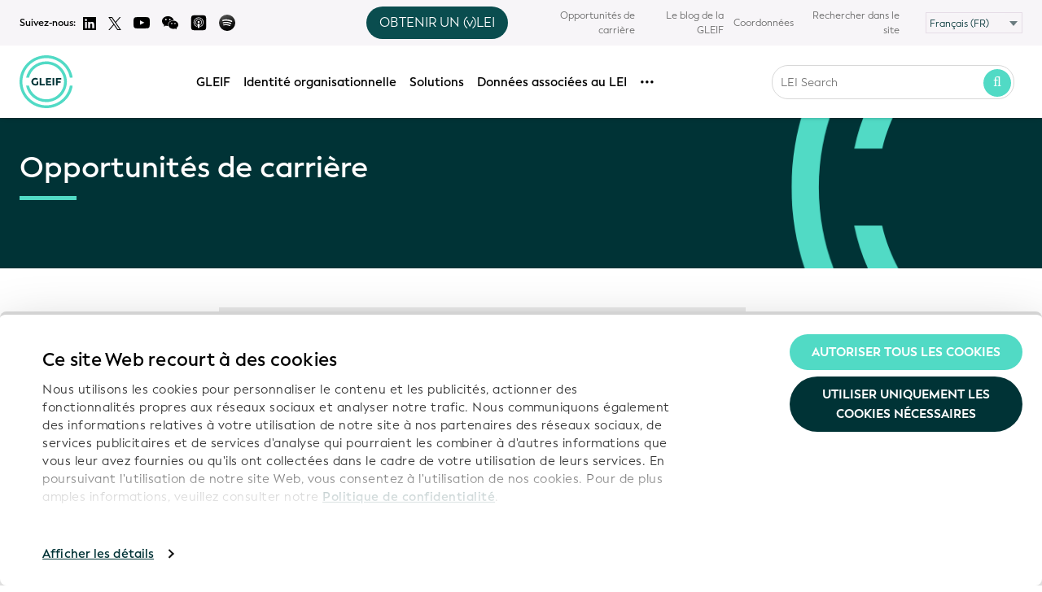

--- FILE ---
content_type: text/html; charset=UTF-8
request_url: https://www.gleif.org/fr/contact/career-opportunities/
body_size: 21808
content:

<!DOCTYPE html>
<html dir="ltr" lang="fr" class="fa-dir-flip">

<head>
    <meta charset="utf-8" />
    <meta http-equiv="X-UA-Compatible" content="IE=edge" />
    <meta name="viewport" content="width=device-width,initial-scale=1.0,user-scalable=0">
    <meta name="keywords" content="">

    			<meta name="robots" content="index, follow" />
	    
<title>Opportunit&eacute;s de carri&egrave;re - Coordonn&eacute;es – GLEIF</title>

<meta name="description" content="La Global Legal Entity Identifier Foundation (GLEIF) recherche des personnes qui ont le sens des affaires, un jugement professionnel indépendant ainsi…" />
<meta name="author" content="GLEIF" />

<meta property="og:title" content="Opportunit&eacute;s de carri&egrave;re - Coordonn&eacute;es – GLEIF" />
<meta property="og:type" content="website" />
<meta property="og:url" content="https://www.gleif.org/fr/contact/career-opportunities/" />
<meta property="og:description" content="La Global Legal Entity Identifier Foundation (GLEIF) recherche des personnes qui ont le sens des affaires, un jugement professionnel indépendant ainsi…" />
<meta property="og:site_name" content="Opportunit&eacute;s de carri&egrave;re - Coordonn&eacute;es – GLEIF" />
<meta property="og:locale" content="" />
<meta property="og:image" content="https://www.gleif.org/assets/build/img/logo/meta-preview-gleif-logo.png" />
<meta property="og:image:width" content="400">
<meta property="og:image:height" content="400">
<meta name="twitter:card" content="summary_large_image">
<meta name="twitter:site" content="@GLEIF">
<meta name="twitter:creator" content="@GLEIF">
<meta name="twitter:title" content="Opportunit&eacute;s de carri&egrave;re - Coordonn&eacute;es – GLEIF">
<meta name="twitter:description" content="La Global Legal Entity Identifier Foundation (GLEIF) recherche des personnes qui ont le sens des affaires, un jugement professionnel indépendant ainsi…">
<meta name="twitter:image" content="https://www.gleif.org/assets/build/img/logo/meta-preview-gleif-logo.png">
    <meta name="author" content="GLEIF" />
    <meta name="google-site-verification" content="J6SUNq8HoFKXJZeVQ_0mDtRZuJpTN9OXsRqYODf0uIc" />
    <script src="https://www.google.com/recaptcha/api.js?hl=fr" async defer></script>
    <meta name="google" content="notranslate" />

    <link rel="icon" href="/favicon.ico">
    <link rel="icon" href="/favicon.svg" type="image/svg+xml">
    <link rel="apple-touch-icon" href="/apple-touch-icon.png">
    <link rel="manifest" href="/manifest.webmanifest">

    
    <!-- CSS -->
    <link href="https://www.gleif.org/assets/build/css/styles.256b11a5bea5850432a14bbace6da055.css" rel="stylesheet">    <link href="https://www.gleif.org/assets/build/css/shame.d051a01df68ce8fd68707842922a3e6c.css" rel="stylesheet">    <link href="https://www.gleif.org/assets/build/css/print.9414c5b178d666eb8aa538f19509af04.css" media="print" rel="stylesheet">
    <noscript>
        <link href="https://www.gleif.org/assets/build/css/no-js.fc0e1483caaf86b924cc188d2ed42ccb.css" rel="stylesheet">    </noscript>

    
    <script>
    // NOTE(tim): expose sort-of "envionment variables to client in order to adjust behavior
    window.GLEIF_ENV = window.GLEIF_ENV || {};
    </script>

        <script>
    window.GLEIF_ENV.production = true;
    </script>

    <script>
    // NOTE(tim): turn off `console.log`s in production
    console = console || {};
    console.log = function() {};
    console.info = function() {};
    console.warn = function() {};
    console.error = function() {};
    </script>
    
    <!-- jQuery and components -->
    <script src="//ajax.googleapis.com/ajax/libs/jquery/1.11.2/jquery.min.js"></script>
    <script>
    if (!window.jQuery) {
        document.write('<script src="/assets/src/bower_components/jquery/dist/jquery.min.js"><\/script>');
    }
    </script>
    <script src="/assets/src/bower_components/jquery-deparam/jquery-deparam.js"></script>
    <script src="/assets/src/bower_components/jquery-touchswipe/jquery.touchSwipe.min.js"></script>
    <script src="/assets/src/bower_components/jquery-ui/jquery-ui.js"></script>
    <script src="/assets/src/bower_components/lodash-compat/lodash.min.js"></script>
  
    <link href="https://fonts.googleapis.com/css?family=Open+Sans:200,300,400,600,700,900&amp;subset=cyrillic,cyrillic-ext,greek,greek-ext,latin-ext,vietnamese" rel="stylesheet">
<link href="https://www.gleif.org/media/plugins/gleif/tiny-lei-search/leisearch-tiny-2/dist/static/css/overrides.0f126a1518cf668d32f5d04377068484.css" rel="stylesheet"><link href="https://www.gleif.org/media/plugins/gleif/tiny-lei-search/leisearch-tiny-2/dist/static/css/app.6c98c14a2e0b927d37ec5c3c4c6e8609.92ea2a559116ec1445dfe0f3011048e9.css" rel="stylesheet"><script src="https://www.gleif.org/media/plugins/gleif/tiny-lei-search/leisearch-tiny-2/dist/static/js/manifest.2ae2e69a05c33dfc65f8.323055c248c0cbf6e12cf4b27d6dfd9b.js"></script><script src="https://www.gleif.org/media/plugins/gleif/tiny-lei-search/leisearch-tiny-2/dist/static/js/vendor.a08c5af64cf607489f09.16d0d57cfdc2ea6a253d53211c2e7b96.js"></script>
    
          <!-- NOTE(janine): Sorttable rulemaking page ( besser script nur auf entsprechender Seite laden) -->
      <script src="/assets/src/bower_components/tablesorter/dist/js/jquery.tablesorter.min.js"></script>
      <script src="/assets/src/js/components/rulemaking-table.js"></script>
      <script src="/assets/src/bower_components/momentjs/min/moment.min.js"></script>
    
    
    <script type="text/x-mathjax-config">
        MathJax.Hub.Config({
	      // tex2jax: {inlineMath: [['$','$'], ['\\(','\\)']]}
	    });
	</script>
    <script type="text/javascript" async
        src="https://cdnjs.cloudflare.com/ajax/libs/mathjax/2.7.1/MathJax.js?config=TeX-AMS_CHTML"></script>

    <!-- Structured Data -->
    <script type="application/ld+json">
    {
    "@context": "http://schema.org",
    "@type": "WebSite",
    "name": "Global Legal Entity Identifier Foundation",
    "alternateName": "GLEIF",
    "url": "http://gleif.org",
    "potentialAction": {
        "@type": "SearchAction",
        "target": "https://www.gleif.org/en/lei/search#query={search_term_string}",
        "query-input": "required name=search_term_string",
        "description": "Search LEI Records"
    }
},
{
    "@context": "http://schema.org",
    "@type": "Organization",
    "name": "Global Legal Entity Identifier Foundation (GLEIF)",
    "alternateName": "GLEIF",
    "url": "http://gleif.org",
    "legalName": "Global Legal Entity Identifier Foundation",
    "description": "The Global Legal Entity Identifier Foundation (GLEIF) ensures the operational integrity of the Global LEI System and manages a network of LEI issuers worldwide.",
    "address": [
        {
            "@type": "PostalAddress",
            "streetAddress": "Bäumleingasse 22",
            "addressCountry": "Switzerland",
            "postalCode": "4051"
        },
        {
            "@type": "PostalAddress",
            "streetAddress": "Bleichstrasse 59",
            "addressCountry": "Germany",
            "postalCode": "60313"
        }
    ],
    "email": "info@gleif.org",
    "logo": "https://www.gleif.org/assets/build/img/gleif-logo-full.png",
    "contactPoint": {
        "@type": "ContactPoint",
        "url": "http://www.gleif.org",
        "email": "mailto:leidata@gleif.org",
        "contactType": "Technical support"
    },
    "sameAs": [
        "https://www.linkedin.com/company/global-legal-entity-identifier-foundation-gleif-?trk=biz-companies-cym",
        "http://www.twitter.com/gleif"
    ]
}    </script>


    <!-- Twitter universal website tag code -->
<script>
!function(e,t,n,s,u,a){e.twq||(s=e.twq=function(){s.exe?s.exe.apply(s,arguments):s.queue.push(arguments);
},s.version='1.1',s.queue=[],u=t.createElement(n),u.async=!0,u.src='//static.ads-twitter.com/uwt.js',
a=t.getElementsByTagName(n)[0],a.parentNode.insertBefore(u,a))}(window,document,'script');
// Insert Twitter Pixel ID and Standard Event data below
twq('init','o6gtc');
twq('track','PageView');
</script>
<!-- End Twitter universal website tag code -->
      <script id="Cookiebot" data-culture="FR" src="https://consent.cookiebot.com/uc.js" data-cbid="befc9418-4a60-403e-b1a1-9ca9b3f1b32e" data-blockingmode="auto" type="text/javascript" async></script>

</head>


<body onunload="" class=" tp-page career-opportunities direction-ltr language-fr">
    <div id="page">

        <header class="header">
            <div class="show-device">
                <span class="device device-x-wide"></span>
                <span class="device device-wide"></span>
                <span class="device device-smalldesk"></span>
                <span class="device device-medium"></span>
                <span class="device device-narrow"></span>
                <span class="device device-mobile"></span>
            </div>
            <nav class="nav nav__secondary hide-medium">
  <div class="grid">
    <div class="grid__col c-4 hide-smalldesk nav__secondary-some">
      <span>Suivez-nous:</span>
      <a class="some-icon" href="https://www.linkedin.com/company/global-legal-entity-identifier-foundation-gleif-?trk=biz-companies-cym" target="_blank">
        <img src="https://www.gleif.org/assets/build/img/icons/logo-linkedin.svg" alt="Logo Twitter">
      </a>
      <a class="some-icon" href="https://twitter.com/GLEIF" target="_blank">
        <img src="https://www.gleif.org/assets/build/img/icons/logo-twitter.svg" alt="Logo Twitter">
      </a>
      <a class="some-icon" href="https://www.youtube.com/channel/UCP2xdWOFG7dWNaFIBKyejhg" target="_blank">
        <img src="https://www.gleif.org/assets/build/img/icons/logo-youtube.svg" alt="Logo Youtube" style="width:20px;">
      </a>
      <span class="some-icon wechat" href="#" onclick="return false;" target="_blank">
        <img src="https://www.gleif.org/assets/build/img/icons/wechat.svg" alt="WeChat Youtube" style="width:20px;">
        <div class="wechat-qr-code"><img src="https://www.gleif.org/assets/build/img/qr.jpg" alt="WeChat QR-Code"><div class="wechat-account-id">GlobalLEIFoundation</div></div>
      </span>
      <a class="some-icon" href="https://podcasts.apple.com/de/podcast/trust-talks-exploring-organizational-identity-in-the/id1797313524?l=en-GB" target="_blank">
        <img src="https://www.gleif.org/assets/build/img/icons/apple-podcasts.svg" alt="Logo Apple" style="width:20px;">
      </a>
      <a class="some-icon" href="https://open.spotify.com/show/47PLlMUOhRSwA8t6gzyy0H?si=f164e679702f4c20" target="_blank">
        <img src="https://www.gleif.org/assets/build/img/icons/spotify.svg" alt="Logo Spotify" style="width:20px;">
      </a>
    </div>
    <div class="grid__col c-2 hide-smalldesk">
      <!-- vLEI button snippet for mobile and desktop version of the header -->
  <div class="tooltip-wrapper">
    <button class="btn-get-vlei get-a-vlei-toggle">OBTENIR UN (v)LEI</button>
    <div class="vlei-tooltip hidden">
      <span class="vlei-tooltip-text">DE QUOI AVEZ-VOUS BESOIN?   <br> D'UN<span><a href="https://www.gleif.org/fr/organizational-identity/get-an-lei-find-lei-issuing-organizations" rel="noopener noreferrer" target="_blank">LEI</a></span>OU D'UN<span><a href="https://www.gleif.org/fr/organizational-identity/get-a-vlei-list-of-qualified-vlei-issuing-organizations" rel="noopener noreferrer" target="_blank">vLEI</a></span>?</span>
    </div>
  </div>
  <script>
  (function() {
    // Only run this script once, even if snippet is included multiple times (mobile and desktop version)
    if (window.vleiTooltipInitialized) return;
    window.vleiTooltipInitialized = true;

    document.addEventListener('DOMContentLoaded', () => {
      const toggle = document.querySelector('.get-a-vlei-toggle');
      const tooltip = document.querySelector('.vlei-tooltip');

      if (toggle && tooltip) {
        toggle.addEventListener('click', (e) => {
          e.preventDefault();
          tooltip.classList.toggle('hidden');
        });

        document.addEventListener('click', (e) => {
          if (!e.target.closest('.tooltip-wrapper')) {
            tooltip.classList.add('hidden');
          }
        });
      }
    });
  })();
  </script>

<style>
/* CSS for Tooltip - CSS for button (.btn-get-vlei) located in assets/src/less/components/_compinent.navbar.less because it's used also for the mobile version */
/* ToDo: move all tooltip CSS to less - parts of it are already in navbar.less file */
/* ToDo: make tooltip relative to the button (.btn-get-vlei) */

.tooltip-wrapper {
  position: relative;
  display: inline-block;
}

.vlei-tooltip {
  position: absolute;
  font-size: 13px !important;
  top: 120%;
  left: calc(50%);
  transform: translateX(-50%);
  background: #fff;
  border: 1px solid #ccc;
  border-radius: 8px;
  padding: 0.8em !important;
  box-shadow: 0 2px 10px rgba(0,0,0,0.1);
  z-index: 100;
  min-width: max-content;
  color: #000;
  text-align: center;
  font-weight: 500;
}

/* Tooltip arrow - centered */
.vlei-tooltip::before {
  content: "";
  position: absolute;
  top: -12px;
  left: 50%;
  transform: translateX(-50%);
  border-width: 6px;
  border-style: solid;
  border-color:  transparent transparent #fff transparent;
}

.vlei-tooltip::after {
  content: "";
  position: absolute;
  top: -15px;
  left: 50%;
  transform: translateX(-50%);
  border-width: 7px;
  border-style: solid;
  border-color: transparent transparent lightgray transparent;
  z-index: -1;
}

.vlei-tooltip a {
  color: #000;
  border-bottom: 2px solid #51dac5;
  margin: 0 0.4em;
  font-weight: 600 !important;
  font-size: 15px !important;
}

.hidden {
  display: none;
}

.btn-get-vlei {
  display: none;
  position: relative;
  background-color: #0a4d4f;
  color: white;
  border-radius: 30px;
  border: none;
  padding: 0.5em 1em;
  font-weight: 500;
  cursor: pointer;
}

.btn-get-vlei:hover {
  background-color: #51dac5;
}

.nav__main-wrapper .nav-overflow {
  margin-right: 2em;
}

.nav__secondary .grid {
  display: flex;
  align-items: center;
}

.nav__secondary .grid__col {
  display: flex;
  align-items: center;
}

/* Social icons - align left */
.nav__secondary .nav__secondary-some {
  display: flex;
  align-items: center;
  gap: 0.5rem;
  justify-content: flex-start;
}

/* vLEI button column - center */
.nav__secondary .grid__col.c-2 {
  justify-content: center;
}

/* Menu - align right */
.nav__secondary .nav__secondary-menu {
  justify-content: flex-end;
}

.nav__secondary .nav__secondary-menu ul {
  display: flex;
  align-items: center;
  justify-content: flex-end;
  list-style: none;
  margin: 0;
}

.nav__secondary .nav__secondary-menu li {
  display: flex;
  align-items: center;
}

.nav__secondary .some-icon {
  display: inline-flex;
  align-items: center;
}

@media (min-width: 768px) {
  .btn-get-vlei {
    display: inline-block;
  }
}

@media (max-width: 767px) {
  .btn-get-vlei {
    display: inline-block;
    position: absolute;
    transform: translate(-50%, -50%);
    left: 50%;
    top: 50%;
  }
}

.btn-get-vlei--mobile {
  cursor: default;
  display: none;
}

.btn-get-vlei--mobile a {
  color: #fff;
  text-decoration: underline;
}

@media (max-width: 767px) {
  .btn-get-vlei--mobile {
    display: inline-block;
  }
}
</style>
    </div>
    <div class="grid__col c-6 grid__col--hide-medium grid__col--hide-narrow nav__secondary-menu">
      <ul>
        <li class="some-mobile">
          <a class="some-icon" href="https://www.linkedin.com/company/global-legal-entity-identifier-foundation-gleif-?trk=biz-companies-cym" target="_blank">
            <img src="https://www.gleif.org/assets/build/img/icons/logo-linkedin.svg" alt="Logo Linkedin">
          </a>
        </li>
        <li class="some-mobile">
          <a class="some-icon" href="https://twitter.com/GLEIF" target="_blank">
            <img src="https://www.gleif.org/assets/build/img/icons/logo-twitter.svg" alt="Logo Twitter">
          </a>
        </li>
        <li class="some-mobile">
          <a class="some-icon" href="https://www.youtube.com/channel/UCP2xdWOFG7dWNaFIBKyejhg/videos" style="vertical-align:bottom;" target="_blank">
            <img src="https://www.gleif.org/assets/build/img/icons/logo-youtube.svg" alt="Logo Youtube" style="width:20px;">
          </a>
        </li>
        <li class="some-mobile wechat">
          <a class="some-icon" href="https://bit.ly/49rSEfN" target="_blank">
            <img src="https://www.gleif.org/assets/build/img/icons/wechat.svg" alt="Logo WeChat" style="width:20px;">
          </a>
        </li>
        <li class="some-mobile">
          <a class="some-icon" href="https://podcasts.apple.com/de/podcast/trust-talks-exploring-organizational-identity-in-the/id1797313524?l=en-GB" target="_blank">
            <img src="https://www.gleif.org/assets/build/img/icons/apple-podcasts.svg" alt="Logo Apple Podcasts" style="width:20px;">
          </a>
        </li>
            <li class="some-mobile last">
          <a class="some-icon" href="https://open.spotify.com/show/47PLlMUOhRSwA8t6gzyy0H?si=f164e679702f4c20" target="_blank">
            <img src="https://www.gleif.org/assets/build/img/icons/spotify.svg" alt="Logo Spotify" style="width:20px;">
          </a>
        </li>
        <li class="some-mobile last">
          <!-- vLEI button snippet for mobile and desktop version of the header -->
  <div class="tooltip-wrapper">
    <button class="btn-get-vlei get-a-vlei-toggle">OBTENIR UN (v)LEI</button>
    <div class="vlei-tooltip hidden">
      <span class="vlei-tooltip-text">DE QUOI AVEZ-VOUS BESOIN?   <br> D'UN<span><a href="https://www.gleif.org/fr/organizational-identity/get-an-lei-find-lei-issuing-organizations" rel="noopener noreferrer" target="_blank">LEI</a></span>OU D'UN<span><a href="https://www.gleif.org/fr/organizational-identity/get-a-vlei-list-of-qualified-vlei-issuing-organizations" rel="noopener noreferrer" target="_blank">vLEI</a></span>?</span>
    </div>
  </div>
  <script>
  (function() {
    // Only run this script once, even if snippet is included multiple times (mobile and desktop version)
    if (window.vleiTooltipInitialized) return;
    window.vleiTooltipInitialized = true;

    document.addEventListener('DOMContentLoaded', () => {
      const toggle = document.querySelector('.get-a-vlei-toggle');
      const tooltip = document.querySelector('.vlei-tooltip');

      if (toggle && tooltip) {
        toggle.addEventListener('click', (e) => {
          e.preventDefault();
          tooltip.classList.toggle('hidden');
        });

        document.addEventListener('click', (e) => {
          if (!e.target.closest('.tooltip-wrapper')) {
            tooltip.classList.add('hidden');
          }
        });
      }
    });
  })();
  </script>

<style>
/* CSS for Tooltip - CSS for button (.btn-get-vlei) located in assets/src/less/components/_compinent.navbar.less because it's used also for the mobile version */
/* ToDo: move all tooltip CSS to less - parts of it are already in navbar.less file */
/* ToDo: make tooltip relative to the button (.btn-get-vlei) */

.tooltip-wrapper {
  position: relative;
  display: inline-block;
}

.vlei-tooltip {
  position: absolute;
  font-size: 13px !important;
  top: 120%;
  left: calc(50%);
  transform: translateX(-50%);
  background: #fff;
  border: 1px solid #ccc;
  border-radius: 8px;
  padding: 0.8em !important;
  box-shadow: 0 2px 10px rgba(0,0,0,0.1);
  z-index: 100;
  min-width: max-content;
  color: #000;
  text-align: center;
  font-weight: 500;
}

/* Tooltip arrow - centered */
.vlei-tooltip::before {
  content: "";
  position: absolute;
  top: -12px;
  left: 50%;
  transform: translateX(-50%);
  border-width: 6px;
  border-style: solid;
  border-color:  transparent transparent #fff transparent;
}

.vlei-tooltip::after {
  content: "";
  position: absolute;
  top: -15px;
  left: 50%;
  transform: translateX(-50%);
  border-width: 7px;
  border-style: solid;
  border-color: transparent transparent lightgray transparent;
  z-index: -1;
}

.vlei-tooltip a {
  color: #000;
  border-bottom: 2px solid #51dac5;
  margin: 0 0.4em;
  font-weight: 600 !important;
  font-size: 15px !important;
}

.hidden {
  display: none;
}

.btn-get-vlei {
  display: none;
  position: relative;
  background-color: #0a4d4f;
  color: white;
  border-radius: 30px;
  border: none;
  padding: 0.5em 1em;
  font-weight: 500;
  cursor: pointer;
}

.btn-get-vlei:hover {
  background-color: #51dac5;
}

.nav__main-wrapper .nav-overflow {
  margin-right: 2em;
}

.nav__secondary .grid {
  display: flex;
  align-items: center;
}

.nav__secondary .grid__col {
  display: flex;
  align-items: center;
}

/* Social icons - align left */
.nav__secondary .nav__secondary-some {
  display: flex;
  align-items: center;
  gap: 0.5rem;
  justify-content: flex-start;
}

/* vLEI button column - center */
.nav__secondary .grid__col.c-2 {
  justify-content: center;
}

/* Menu - align right */
.nav__secondary .nav__secondary-menu {
  justify-content: flex-end;
}

.nav__secondary .nav__secondary-menu ul {
  display: flex;
  align-items: center;
  justify-content: flex-end;
  list-style: none;
  margin: 0;
}

.nav__secondary .nav__secondary-menu li {
  display: flex;
  align-items: center;
}

.nav__secondary .some-icon {
  display: inline-flex;
  align-items: center;
}

@media (min-width: 768px) {
  .btn-get-vlei {
    display: inline-block;
  }
}

@media (max-width: 767px) {
  .btn-get-vlei {
    display: inline-block;
    position: absolute;
    transform: translate(-50%, -50%);
    left: 50%;
    top: 50%;
  }
}

.btn-get-vlei--mobile {
  cursor: default;
  display: none;
}

.btn-get-vlei--mobile a {
  color: #fff;
  text-decoration: underline;
}

@media (max-width: 767px) {
  .btn-get-vlei--mobile {
    display: inline-block;
  }
}
</style>
        </li>
                                      <li><a href="https://www.gleif.org/fr/contact/career-opportunities">Opportunités de carrière</a></li>
                                        <li><a href="https://www.gleif.org/fr/newsroom/blog">Le blog de la GLEIF</a></li>
                                        <li><a href="https://www.gleif.org/fr/contact">Coordonnées</a></li>
                                    <li><a href="https://www.gleif.org/fr/search/">Rechercher dans le site</a></li>
                <li class="has-select">
            <div class="select-box">
    <select class="select" id="language-select" name="language">
              <option  value="https://www.gleif.org/ar/contact/career-opportunities?cachepath=fr%2Fcontact%2Fcareer-opportunities%2F">العربية‏ (AR)</option>
              <option  value="https://www.gleif.org/de/contact/career-opportunities?cachepath=fr%2Fcontact%2Fcareer-opportunities%2F">Deutsch (DE)&lrm;</option>
              <option  value="https://www.gleif.org/en/contact/career-opportunities?cachepath=fr%2Fcontact%2Fcareer-opportunities%2F">English (EN)&lrm;</option>
              <option  value="https://www.gleif.org/es/contact/career-opportunities?cachepath=fr%2Fcontact%2Fcareer-opportunities%2F">Español (ES)&lrm;</option>
              <option selected="selected" value="https://www.gleif.org/fr/contact/career-opportunities?cachepath=fr%2Fcontact%2Fcareer-opportunities%2F">Français (FR)&lrm;</option>
              <option  value="https://www.gleif.org/id/contact/career-opportunities?cachepath=fr%2Fcontact%2Fcareer-opportunities%2F">Bahasa Indonesia (ID)&lrm;</option>
              <option  value="https://www.gleif.org/it/contact/career-opportunities?cachepath=fr%2Fcontact%2Fcareer-opportunities%2F">Italiano (IT)&lrm;</option>
              <option  value="https://www.gleif.org/ja/contact/career-opportunities?cachepath=fr%2Fcontact%2Fcareer-opportunities%2F">日本語 (JA)&lrm;</option>
              <option  value="https://www.gleif.org/ko/contact/career-opportunities?cachepath=fr%2Fcontact%2Fcareer-opportunities%2F">한국어 (KO)&lrm;</option>
              <option  value="https://www.gleif.org/pl/contact/career-opportunities?cachepath=fr%2Fcontact%2Fcareer-opportunities%2F">Polski (PL)&lrm;</option>
              <option  value="https://www.gleif.org/pt/contact/career-opportunities?cachepath=fr%2Fcontact%2Fcareer-opportunities%2F">Português (PT)&lrm;</option>
              <option  value="https://www.gleif.org/ru/contact/career-opportunities?cachepath=fr%2Fcontact%2Fcareer-opportunities%2F">Русский (RU)&lrm;</option>
              <option  value="https://www.gleif.org/tr/contact/career-opportunities?cachepath=fr%2Fcontact%2Fcareer-opportunities%2F">Türkçe (TR)&lrm;</option>
              <option  value="https://www.gleif.org/zh/contact/career-opportunities?cachepath=fr%2Fcontact%2Fcareer-opportunities%2F">中文（普通话） (ZH)&lrm;</option>
          </select>
  </div>
        </li>
      </ul>
    </div>
  </div>
</nav>
            <nav class="nav nav__primary js-nav align-center">
  <div class="grid">
     <a class="btn btn--menu js-open-mobile-menu" href=""><i class="fa fa-bars text-big"></i></a>
    <div class="grid__col c-1 nav__logo">
      <a class="logo__img" href="https://www.gleif.org/fr">
        <img id="gleif-logo" src="https://www.gleif.org/assets/build/img/logo/gleif-logo-new.svg" alt="GLEIF">
      </a>
      <a class="logo__text" href="https://www.gleif.org/fr">GLEIF</a>
    </div>
    <div class="grid__col c-1">
      <!-- vLEI button snippet for mobile and desktop version of the header -->
  <span class="btn-get-vlei btn-get-vlei--mobile"><span>OBTENIR UN <span><a href="https://www.gleif.org/fr/organizational-identity/get-an-lei-find-lei-issuing-organizations" rel="noopener noreferrer" target="_blank">LEI</a></span> ou <span><a href="https://www.gleif.org/fr/organizational-identity/get-a-vlei-list-of-qualified-vlei-issuing-organizations" rel="noopener noreferrer" target="_blank">vLEI</a></span>?</span>

<style>
/* CSS for Tooltip - CSS for button (.btn-get-vlei) located in assets/src/less/components/_compinent.navbar.less because it's used also for the mobile version */
/* ToDo: move all tooltip CSS to less - parts of it are already in navbar.less file */
/* ToDo: make tooltip relative to the button (.btn-get-vlei) */

.tooltip-wrapper {
  position: relative;
  display: inline-block;
}

.vlei-tooltip {
  position: absolute;
  font-size: 13px !important;
  top: 120%;
  left: calc(50%);
  transform: translateX(-50%);
  background: #fff;
  border: 1px solid #ccc;
  border-radius: 8px;
  padding: 0.8em !important;
  box-shadow: 0 2px 10px rgba(0,0,0,0.1);
  z-index: 100;
  min-width: max-content;
  color: #000;
  text-align: center;
  font-weight: 500;
}

/* Tooltip arrow - centered */
.vlei-tooltip::before {
  content: "";
  position: absolute;
  top: -12px;
  left: 50%;
  transform: translateX(-50%);
  border-width: 6px;
  border-style: solid;
  border-color:  transparent transparent #fff transparent;
}

.vlei-tooltip::after {
  content: "";
  position: absolute;
  top: -15px;
  left: 50%;
  transform: translateX(-50%);
  border-width: 7px;
  border-style: solid;
  border-color: transparent transparent lightgray transparent;
  z-index: -1;
}

.vlei-tooltip a {
  color: #000;
  border-bottom: 2px solid #51dac5;
  margin: 0 0.4em;
  font-weight: 600 !important;
  font-size: 15px !important;
}

.hidden {
  display: none;
}

.btn-get-vlei {
  display: none;
  position: relative;
  background-color: #0a4d4f;
  color: white;
  border-radius: 30px;
  border: none;
  padding: 0.5em 1em;
  font-weight: 500;
  cursor: pointer;
}

.btn-get-vlei:hover {
  background-color: #51dac5;
}

.nav__main-wrapper .nav-overflow {
  margin-right: 2em;
}

.nav__secondary .grid {
  display: flex;
  align-items: center;
}

.nav__secondary .grid__col {
  display: flex;
  align-items: center;
}

/* Social icons - align left */
.nav__secondary .nav__secondary-some {
  display: flex;
  align-items: center;
  gap: 0.5rem;
  justify-content: flex-start;
}

/* vLEI button column - center */
.nav__secondary .grid__col.c-2 {
  justify-content: center;
}

/* Menu - align right */
.nav__secondary .nav__secondary-menu {
  justify-content: flex-end;
}

.nav__secondary .nav__secondary-menu ul {
  display: flex;
  align-items: center;
  justify-content: flex-end;
  list-style: none;
  margin: 0;
}

.nav__secondary .nav__secondary-menu li {
  display: flex;
  align-items: center;
}

.nav__secondary .some-icon {
  display: inline-flex;
  align-items: center;
}

@media (min-width: 768px) {
  .btn-get-vlei {
    display: inline-block;
  }
}

@media (max-width: 767px) {
  .btn-get-vlei {
    display: inline-block;
    position: absolute;
    transform: translate(-50%, -50%);
    left: 50%;
    top: 50%;
  }
}

.btn-get-vlei--mobile {
  cursor: default;
  display: none;
}

.btn-get-vlei--mobile a {
  color: #fff;
  text-decoration: underline;
}

@media (max-width: 767px) {
  .btn-get-vlei--mobile {
    display: inline-block;
  }
}
</style>
    </div>
    <div class="grid__col c-7 nav__main">
      <div class="nav__main-wrapper">
        <ul class="nav-overflow">
                                            <li class="">
              <a class="js-open-dropdown" href="https://www.gleif.org/fr/about">GLEIF</a>
                              <ul class="dropdown js-dropdown">
                                                                                                                      <li class="show-sub"><a href="https://www.gleif.org/fr/about/this-is-gleif">Pr&eacute;sentation de la GLEIF</a>
                                              <ul class="dropdown-sub dropdown js-dropdown ">
                                                                                                                                                <li class="nav-level-2 "><a href="https://www.gleif.org/fr/about/this-is-gleif/gleif-anniversary">Les 10&nbsp;ans d'existence de la GLEIF</a>
                                                              </li>
                                                                              </ul>
                                          </li>
                                                                                                                      <li class=""><a href="https://www.gleif.org/fr/about/our-vision">Notre vision</a>
                                          </li>
                                                                                                                      <li class=""><a href="https://www.gleif.org/fr/about/our-values">Nos valeurs</a>
                                          </li>
                                                                                                                      <li class="show-sub"><a href="https://www.gleif.org/fr/about/gleif-management-of-the-global-lei-system">Le Global LEI System</a>
                                              <ul class="dropdown-sub dropdown js-dropdown ">
                                                                                                                                                <li class="nav-level-2 "><a href="https://www.gleif.org/fr/about/gleif-management-of-the-global-lei-system/global-lei-system-a-network-of-federated-services">Global LEI System: un r&eacute;seau de services f&eacute;d&eacute;r&eacute;s</a>
                                                              </li>
                                                                              </ul>
                                          </li>
                                                                                                                      <li class="show-sub"><a href="https://www.gleif.org/fr/about/gleif-services">Services de la GLEIF</a>
                                              <ul class="dropdown-sub dropdown js-dropdown ">
                                                                                                                                                <li class="nav-level-2 "><a href="https://www.gleif.org/fr/about/gleif-services/gleif-service-catalog">Catalogue de services de la GLEIF</a>
                                                              </li>
                                                                                                                                                                            <li class="nav-level-2 show-sub"><a href="https://www.gleif.org/fr/about/gleif-services/service-reports">Les Rapports de Services</a>
                                                                  <ul class="dropdown-sub-sub dropdown js-dropdown">
                                                                                                                                                        <li class="nav-level-3 "><a href="https://www.gleif.org/fr/about/gleif-services/service-reports/service-reports-archive">Archivage des rapports de services</a>
                                                                                                                                                                                                                                                                                                                                                                                                                                                                                                                                                                                                                                                                                                                                                                                                                                                                                                                                                                                                                                                                                                                                                                                                                                                                                                                                                                                                                                                                                                                                                                                                                                                                                                                                                                                                                                                                                                                                                                                                                                                                                                                                                                                                                                                                                                                                                                                                                                                                                                                                                                                                                                                                                                                                                                                                                                                                                                                                                                                                                                                                                                                                                                                                                                                                                                                                                                                                                                                                                                                                                                                                                                                                                                                                                                                                                                                                                                                                                                                                                                                                                                                                                                                                                                                                                                                                                                                                                                                                                                                                                                                                                                                                                                                                                                                                                                                                                                                                                                                                                                                                                                                                                                                                                                                                                                                                                                                                                                                                                                                                                                                                                                                                                                                                                                                                                                                                                                                                                                                                                                                                                                                                                                                                                                                                                                                                                                                                                                                                                                                                                                                                                                                                                                                                                                                                                                                                                                                                                                                                                                                                                                                                                                                                                                                                                                                                                                                                                                                                                                                                                                                                                                                                                                                                                                                                                                                                                                                                                                                                                                                                                                                                                                                                                                                                                                                                                                                                                                                                                                                                                                                                                                                                                                                                                                                                                                                                                                                                                                                                                                                                                                                                                                                                                                                                                                                                                                                                                                                                                                                                                                                                                                                                                                                                                                                                                                                                                                                                                                                                                                                                                                                                                                                                                                                                                                                                                                                                                                                                                                                                                                                                                                                                                                                                                                                                                                                                                                                                                                                                                                                                                                                                                                                                                                                                                                                                                                                                                                                                                                                                                                                                                                                                                                                                                                                                                                                                                                                                                                                                                                                                                                                                                                                                                                                                                                                                                                                                                                                                                                                                                                                                                                                                                                                                                                                                                                                                                                                                                                                                                                                                                                                                                                                                                                                                                              </ul>
                                                              </li>
                                                                                                                                                                            <li class="nav-level-2 "><a href="https://www.gleif.org/fr/about/gleif-services/daily-service-availability">Tableau de bord de la disponibilit&eacute; des services</a>
                                                              </li>
                                                                                                                                                                            <li class="nav-level-2 "><a href="https://www.gleif.org/fr/about/gleif-services/iso-20000-certification">Certification ISO 20000</a>
                                                              </li>
                                                                              </ul>
                                          </li>
                                                                                                                      <li class=""><a href="https://www.gleif.org/fr/about/open-data">Donn&eacute;es ouvertes</a>
                                          </li>
                                                                                                                      <li class=""><a href="https://www.gleif.org/fr/about/open-source">Open Source</a>
                                          </li>
                                                                                                                      <li class="show-sub"><a href="https://www.gleif.org/fr/about/gleif-engagement">Engagement de la GLEIF</a>
                                              <ul class="dropdown-sub dropdown js-dropdown ">
                                                                                                                                                <li class="nav-level-2 "><a href="https://www.gleif.org/fr/about/gleif-engagement/organization-and-committee-engagement">Organisation et engagement des comit&eacute;s</a>
                                                              </li>
                                                                                                                                                                            <li class="nav-level-2 show-sub"><a href="https://www.gleif.org/fr/about/gleif-engagement/gleif-partners-program">Programme des partenaires de GLEIF</a>
                                                                  <ul class="dropdown-sub-sub dropdown js-dropdown">
                                                                                                                                                        <li class="nav-level-3 "><a href="https://www.gleif.org/fr/about/gleif-engagement/gleif-partners-program/gleif-partners-program-members">Membres du Programme</a>
                                                                                                                                                                                                  <li class="nav-level-3 "><a href="https://www.gleif.org/fr/about/gleif-engagement/gleif-partners-program/gleif-partners-solutions">Solutions pour les partenaires</a>
                                                                                                                </ul>
                                                              </li>
                                                                                                                                                                            <li class="nav-level-2 "><a href="https://www.gleif.org/fr/about/gleif-engagement/gleif-vlei-technical-advisory-board">Conseil consultatif technique de la GLEIF vLEI</a>
                                                              </li>
                                                                              </ul>
                                          </li>
                                                                                                                      <li class=""><a href="https://www.gleif.org/fr/about/management">Direction</a>
                                          </li>
                                                                                                                      <li class="show-sub"><a href="https://www.gleif.org/fr/about/governance">La gouvernance</a>
                                              <ul class="dropdown-sub dropdown js-dropdown oversize">
                                                                                                                                                <li class="nav-level-2 "><a href="https://www.gleif.org/fr/about/governance/financial-stability-board-fsb">Conseil de stabilit&eacute; financi&egrave;re (CSF)</a>
                                                              </li>
                                                                                                                                                                            <li class="nav-level-2 "><a href="https://www.gleif.org/fr/about/governance/regulatory-oversight-committee-roc">Comit&eacute; de surveillance r&eacute;glementaire des LEI (LEI ROC)</a>
                                                              </li>
                                                                                                                                                                            <li class="nav-level-2 "><a href="https://www.gleif.org/fr/about/governance/mou-between-gleif-and-roc">Protocole d'accord entre la GLEIF et le LEI ROC</a>
                                                              </li>
                                                                                                                                                                            <li class="nav-level-2 "><a href="https://www.gleif.org/fr/about/governance/board-of-directors">Conseil d&rsquo;administration</a>
                                                              </li>
                                                                                                                                                                            <li class="nav-level-2 "><a href="https://www.gleif.org/fr/about/governance/roc-observers">Observateurs du ROC</a>
                                                              </li>
                                                                                                                                                                            <li class="nav-level-2 "><a href="https://www.gleif.org/fr/about/governance/board-committees">Comit&eacute;s du Conseil</a>
                                                              </li>
                                                                                                                                                                            <li class="nav-level-2 "><a href="https://www.gleif.org/fr/about/governance/board-minutes">Proc&egrave;s-verbaux du Conseil</a>
                                                              </li>
                                                                                                                                                                            <li class="nav-level-2 "><a href="https://www.gleif.org/fr/about/governance/statutes">Statuts</a>
                                                              </li>
                                                                                                                                                                            <li class="nav-level-2 "><a href="https://www.gleif.org/fr/about/governance/by-laws">R&egrave;glements</a>
                                                              </li>
                                                                                                                                                                            <li class="nav-level-2 "><a href="https://www.gleif.org/fr/about/governance/policies">Politiques</a>
                                                              </li>
                                                                                                                                                                            <li class="nav-level-2 "><a href="https://www.gleif.org/fr/about/governance/annual-report">Rapport annuel</a>
                                                              </li>
                                                                                                                                                                            <li class="nav-level-2 "><a href="https://www.gleif.org/fr/about/governance/call-for-applications-for-the-board-of-directors">Appel &agrave; candidatures au Conseil d&rsquo;administration</a>
                                                              </li>
                                                                              </ul>
                                          </li>
                                                                                                                      <li class=""><a href="https://www.gleif.org/fr/about/history">Historique</a>
                                          </li>
                                  </ul>
                          </li>
                                  <li class="">
              <a class="js-open-dropdown" href="https://www.gleif.org/fr/organizational-identity">Identit&eacute; organisationnelle</a>
                              <ul class="dropdown js-dropdown">
                                                                                                                      <li class=""><a href="https://www.gleif.org/fr/organizational-identity/overview">Vue d'ensemble</a>
                                          </li>
                                                                                                                      <li class="show-sub"><a href="https://www.gleif.org/fr/organizational-identity/introducing-the-legal-entity-identifier-lei">Identifier les organisations -Pr&eacute;sentation de l'identifiant d'entit&eacute; l&eacute;gale (LEI)</a>
                                              <ul class="dropdown-sub dropdown js-dropdown ">
                                                                                                                                                <li class="nav-level-2 show-sub"><a href="https://www.gleif.org/fr/organizational-identity/introducing-the-legal-entity-identifier-lei/iso-17442-the-lei-code-structure">ISO 17442&nbsp;: la norme mondiale</a>
                                                                  <ul class="dropdown-sub-sub dropdown js-dropdown">
                                                                                                                                                        <li class="nav-level-3 "><a href="https://www.gleif.org/fr/organizational-identity/introducing-the-legal-entity-identifier-lei/iso-17442-the-lei-code-structure/the-lei-in-digital-certificates">ISO 17442 Partie 2&nbsp;: Les LEI dans les certificats num&eacute;riques</a>
                                                                                                                </ul>
                                                              </li>
                                                                              </ul>
                                          </li>
                                                                                                                      <li class="show-sub"><a href="https://www.gleif.org/fr/organizational-identity/get-an-lei-find-lei-issuing-organizations">Obtenir un LEI&nbsp;: Trouver les organisations &eacute;mettrices de LEI</a>
                                              <ul class="dropdown-sub dropdown js-dropdown ">
                                                                                                                                                <li class="nav-level-2 "><a href="https://www.gleif.org/fr/organizational-identity/get-an-lei-find-lei-issuing-organizations/registration-agents">Agents d'enregistrement</a>
                                                              </li>
                                                                              </ul>
                                          </li>
                                                                                                                      <li class="show-sub"><a href="https://www.gleif.org/fr/organizational-identity/the-lifecycle-of-a-lei-issuer">Cycle de vie d'un &eacute;metteur de LEI</a>
                                              <ul class="dropdown-sub dropdown js-dropdown ">
                                                                                                                                                <li class="nav-level-2 show-sub"><a href="https://www.gleif.org/fr/organizational-identity/the-lifecycle-of-a-lei-issuer/gleif-accreditation-of-lei-issuers">Accr&eacute;ditation de la GLEIF des &eacute;metteurs de LEI</a>
                                                                  <ul class="dropdown-sub-sub dropdown js-dropdown">
                                                                                                                                                        <li class="nav-level-3 "><a href="https://www.gleif.org/fr/organizational-identity/the-lifecycle-of-a-lei-issuer/gleif-accreditation-of-lei-issuers/accreditation-process">Processus d'accr&eacute;ditation</a>
                                                                                                                                                                                                  <li class="nav-level-3 "><a href="https://www.gleif.org/fr/organizational-identity/the-lifecycle-of-a-lei-issuer/gleif-accreditation-of-lei-issuers/current-candidates">Candidats actuels</a>
                                                                                                                                                                                                  <li class="nav-level-3 "><a href="https://www.gleif.org/fr/organizational-identity/the-lifecycle-of-a-lei-issuer/gleif-accreditation-of-lei-issuers/questions-and-answers">Questions et r&eacute;ponses</a>
                                                                                                                                                                                                  <li class="nav-level-3 "><a href="https://www.gleif.org/fr/organizational-identity/the-lifecycle-of-a-lei-issuer/gleif-accreditation-of-lei-issuers/accreditation-resources">Ressources d'accr&eacute;ditation</a>
                                                                                                                                                                                                  <li class="nav-level-3 "><a href="https://www.gleif.org/fr/organizational-identity/the-lifecycle-of-a-lei-issuer/gleif-accreditation-of-lei-issuers/required-documents">Documents requis</a>
                                                                                                                                                                                                  <li class="nav-level-3 "><a href="https://www.gleif.org/fr/organizational-identity/the-lifecycle-of-a-lei-issuer/gleif-accreditation-of-lei-issuers/lei-issuer-offboarding-process">Processus de sortie d'un &eacute;metteur de LEI</a>
                                                                                                                </ul>
                                                              </li>
                                                                              </ul>
                                          </li>
                                                                                                                      <li class="show-sub"><a href="https://www.gleif.org/fr/organizational-identity/introducing-the-verifiable-lei-vlei">Identification et v&eacute;rification num&eacute;riques &agrave; l'aide des LEI &ndash; LEI v&eacute;rifiable (vLEI)</a>
                                              <ul class="dropdown-sub dropdown js-dropdown ">
                                                                                                                                                <li class="nav-level-2 "><a href="https://www.gleif.org/fr/organizational-identity/introducing-the-verifiable-lei-vlei/gleif-ebook-the-vlei-introducing-digital-i-d-for-organizations-everywhere">Livre num&eacute;rique de la GLEIF&nbsp;: Les vLEI&nbsp;: pr&eacute;sentation de l'identification num&eacute;rique pour les organisations partout dans le monde</a>
                                                              </li>
                                                                                                                                                                            <li class="nav-level-2 "><a href="https://www.gleif.org/fr/organizational-identity/introducing-the-verifiable-lei-vlei/introducing-the-vlei-ecosystem-governance-framework">Pr&eacute;sentation du Cadre de gouvernance de l&rsquo;&eacute;cosyst&egrave;me de vLEI</a>
                                                              </li>
                                                                              </ul>
                                          </li>
                                                                                                                      <li class=""><a href="https://www.gleif.org/fr/organizational-identity/get-a-vlei-list-of-qualified-vlei-issuing-organizations">Get a vLEI: List of Qualified vLEI Issuing Organizations</a>
                                          </li>
                                                                                                                      <li class="show-sub"><a href="https://www.gleif.org/fr/organizational-identity/the-lifecycle-of-a-vlei-issuer">Cycle de vie d'un &eacute;metteur de vLEI</a>
                                              <ul class="dropdown-sub dropdown js-dropdown ">
                                                                                                                                                <li class="nav-level-2 show-sub"><a href="https://www.gleif.org/fr/organizational-identity/the-lifecycle-of-a-vlei-issuer/gleif-qualification-of-vlei-issuers">Qualification GLEIF des &eacute;metteurs de vLEI</a>
                                                                  <ul class="dropdown-sub-sub dropdown js-dropdown">
                                                                                                                                                        <li class="nav-level-3 "><a href="https://www.gleif.org/fr/organizational-identity/the-lifecycle-of-a-vlei-issuer/gleif-qualification-of-vlei-issuers/qualification-process">Programme de qualification</a>
                                                                                                                                                                                                  <li class="nav-level-3 "><a href="https://www.gleif.org/fr/organizational-identity/the-lifecycle-of-a-vlei-issuer/gleif-qualification-of-vlei-issuers/required-documents">Documents requis</a>
                                                                                                                </ul>
                                                              </li>
                                                                              </ul>
                                          </li>
                                  </ul>
                          </li>
                                  <li class="">
              <a class="js-open-dropdown" href="https://www.gleif.org/fr/lei-solutions">Solutions</a>
                              <ul class="dropdown js-dropdown">
                                                                                                                      <li class=""><a href="https://www.gleif.org/fr/lei-solutions/overview">Aper&ccedil;u</a>
                                          </li>
                                                                                                                      <li class=""><a href="https://www.gleif.org/fr/lei-solutions/better-knowledge-better-business">Pourquoi le LEI&nbsp;?</a>
                                          </li>
                                                                                                                      <li class="show-sub"><a href="https://www.gleif.org/fr/lei-solutions/featuring-the-lei">Le LEI en vedette</a>
                                              <ul class="dropdown-sub dropdown js-dropdown ">
                                                                                                                                                <li class="nav-level-2 "><a href="https://www.gleif.org/fr/lei-solutions/featuring-the-lei/cross-border-payments">Paiements transfrontaliers</a>
                                                              </li>
                                                                                                                                                                            <li class="nav-level-2 "><a href="https://www.gleif.org/fr/lei-solutions/featuring-the-lei/global-value-chains">Cha&icirc;nes de valeur mondiales</a>
                                                              </li>
                                                                                                                                                                            <li class="nav-level-2 "><a href="https://www.gleif.org/fr/lei-solutions/featuring-the-lei/sustainability-reporting-and-environmental-social-and-governance-esg">Les rapports sur le d&eacute;veloppement durable et les questions environnementales, sociales et de gouvernance (ESG)</a>
                                                              </li>
                                                                                                                                                                            <li class="nav-level-2 "><a href="https://www.gleif.org/fr/lei-solutions/featuring-the-lei/artificial-intelligence-ai-meets-lei">Intelligence artificielle (IA) et LEI</a>
                                                              </li>
                                                                                                                                                                            <li class="nav-level-2 "><a href="https://www.gleif.org/fr/lei-solutions/featuring-the-lei/digital-assets">Actifs num&eacute;riques</a>
                                                              </li>
                                                                              </ul>
                                          </li>
                                                                                                                      <li class="show-sub"><a href="https://www.gleif.org/fr/lei-solutions/validation-agents">Agents de validation</a>
                                              <ul class="dropdown-sub dropdown js-dropdown ">
                                                                                                                                                <li class="nav-level-2 "><a href="https://www.gleif.org/fr/lei-solutions/validation-agents/gleif-ebook-introducing-the-lei-validation-agent">Publication num&eacute;rique de la GLEIF&nbsp;: Pr&eacute;sentation de l&rsquo;Agent de validation des LEI</a>
                                                              </li>
                                                                                                                                                                            <li class="nav-level-2 "><a href="https://www.gleif.org/fr/lei-solutions/validation-agents/gleif-ebook-a-closer-look-at-the-validation-agent-trial-process">Livre num&eacute;rique de la GLEIF&nbsp;: Comment devenir un agent de validation</a>
                                                              </li>
                                                                              </ul>
                                          </li>
                                                                                                                      <li class="show-sub"><a href="https://www.gleif.org/fr/lei-solutions/regulatory-use-of-the-lei">LEI dans la r&eacute;glementation</a>
                                              <ul class="dropdown-sub dropdown js-dropdown ">
                                                                                                                                                <li class="nav-level-2 "><a href="https://www.gleif.org/fr/lei-solutions/regulatory-use-of-the-lei/gleif-and-data-foundation-comprehensive-entity-id-for-u-s-federal-government">GLEIF et Data Foundation: Identification globale des entit&eacute;s pour le gouvernement f&eacute;d&eacute;ral am&eacute;ricain</a>
                                                              </li>
                                                                                                                                                                            <li class="nav-level-2 "><a href="https://www.gleif.org/fr/lei-solutions/regulatory-use-of-the-lei/consultation-responses">R&eacute;ponses aux consultations</a>
                                                              </li>
                                                                              </ul>
                                          </li>
                                  </ul>
                          </li>
                                  <li class="">
              <a class="js-open-dropdown" href="https://www.gleif.org/fr/lei-data">Donn&eacute;es associ&eacute;es au LEI</a>
                              <ul class="dropdown js-dropdown">
                                                                                                                      <li class="show-sub"><a href="https://www.gleif.org/fr/lei-data/access-and-use-lei-data">Donn&eacute;es LEI : Acc&egrave;s et utilisation</a>
                                              <ul class="dropdown-sub dropdown js-dropdown ">
                                                                                                                                                <li class="nav-level-2 show-sub"><a href="https://www.gleif.org/fr/lei-data/access-and-use-lei-data/level-1-data-who-is-who">Donn&eacute;es de Niveau&nbsp;1&nbsp;: qui est qui</a>
                                                                  <ul class="dropdown-sub-sub dropdown js-dropdown">
                                                                                                                                                        <li class="nav-level-3 "><a href="https://www.gleif.org/fr/lei-data/access-and-use-lei-data/level-1-data-who-is-who/roc-policy-on-level-1-data">Politique du ROC sur les donn&eacute;es de Niveau&nbsp;1</a>
                                                                                                                </ul>
                                                              </li>
                                                                                                                                                                            <li class="nav-level-2 "><a href="https://www.gleif.org/fr/lei-data/access-and-use-lei-data/level-1-data-lei-cdf-3-1-format">Donn&eacute;es de Niveau&nbsp;1&nbsp;: format LEI-CDF 3.1</a>
                                                              </li>
                                                                                                                                                                            <li class="nav-level-2 show-sub"><a href="https://www.gleif.org/fr/lei-data/access-and-use-lei-data/level-2-data-who-owns-whom">Donn&eacute;es de Niveau&nbsp;2&nbsp;: qui appartient &agrave; qui</a>
                                                                  <ul class="dropdown-sub-sub dropdown js-dropdown">
                                                                                                                                                        <li class="nav-level-3 "><a href="https://www.gleif.org/fr/lei-data/access-and-use-lei-data/level-2-data-who-owns-whom/roc-policy-on-level-2-data">Politique du ROC sur les donn&eacute;es de Niveau&nbsp;2</a>
                                                                                                                </ul>
                                                              </li>
                                                                                                                                                                            <li class="nav-level-2 "><a href="https://www.gleif.org/fr/lei-data/access-and-use-lei-data/level-2-data-relationship-record-rr-cdf-2-1-format">Donn&eacute;es de Niveau&nbsp;2&nbsp;: Format d'enregistrement des relations (RR) CDF 2.1</a>
                                                              </li>
                                                                                                                                                                            <li class="nav-level-2 "><a href="https://www.gleif.org/fr/lei-data/access-and-use-lei-data/level-2-data-reporting-exceptions-2-1-format">Donn&eacute;es de Niveau&nbsp;2&nbsp;: format de rapport d'exceptions 2.1</a>
                                                              </li>
                                                                                                                                                                            <li class="nav-level-2 "><a href="https://www.gleif.org/fr/lei-data/access-and-use-lei-data/supporting-documents">Documents compl&eacute;mentaires</a>
                                                              </li>
                                                                                                                                                                            <li class="nav-level-2 "><a href="https://www.gleif.org/fr/lei-data/access-and-use-lei-data/previous-versions">Versions pr&eacute;c&eacute;dentes</a>
                                                              </li>
                                                                                                                                                                            <li class="nav-level-2 "><a href="https://www.gleif.org/fr/lei-data/access-and-use-lei-data/policy-conformity-flag">Indicateur de conformit&eacute; aux politiques</a>
                                                              </li>
                                                                                                                                                                            <li class="nav-level-2 "><a href="https://www.gleif.org/fr/lei-data/access-and-use-lei-data/gleif-data-dictionary">Dictionnaire de donn&eacute;es GLEIF</a>
                                                              </li>
                                                                              </ul>
                                          </li>
                                                                                                                      <li class="show-sub"><a href="https://www.gleif.org/fr/lei-data/global-lei-index">R&eacute;pertoire mondial des LEI</a>
                                              <ul class="dropdown-sub dropdown js-dropdown ">
                                                                                                                                                <li class="nav-level-2 "><a href="https://www.gleif.org/fr/lei-data/global-lei-index/lei-statistics">Statistiques en mati&egrave;re de LEI</a>
                                                              </li>
                                                                                                                                                                            <li class="nav-level-2 "><a href="https://www.gleif.org/fr/lei-data/global-lei-index/download-global-lei-system-business-reports">T&eacute;l&eacute;charger les Rapports de gestion sur le Global LEI System</a>
                                                              </li>
                                                                                                                                                                            <li class="nav-level-2 "><a href="https://www.gleif.org/fr/lei-data/global-lei-index/global-lei-system-business-reports-archive">Archive des rapports de gestion sur le Global LEI System</a>
                                                              </li>
                                                                              </ul>
                                          </li>
                                                                                                                      <li class="show-sub"><a href="https://www.gleif.org/fr/lei-data/lei-search">Recherche de LEI</a>
                                              <ul class="dropdown-sub dropdown js-dropdown ">
                                                                                                                                                <li class="nav-level-2 show-sub"><a href="https://www.gleif.org/fr/lei-data/lei-search/about-lei-search">&Agrave; propos de la Recherche de LEI</a>
                                                                  <ul class="dropdown-sub-sub dropdown js-dropdown">
                                                                                                                                                        <li class="nav-level-3 "><a href="https://www.gleif.org/fr/lei-data/lei-search/about-lei-search/how-to-use-lei-search">Comment utiliser la Recherche de LEI</a>
                                                                                                                </ul>
                                                              </li>
                                                                                                                                                                            <li class="nav-level-2 "><a href="https://www.gleif.org/fr/lei-data/lei-search/lei-map-viewer">LEI Map Viewer</a>
                                                              </li>
                                                                              </ul>
                                          </li>
                                                                                                                      <li class="show-sub"><a href="https://www.gleif.org/fr/lei-data/gleif-concatenated-file">Fichiers concat&eacute;n&eacute;s de la GLEIF</a>
                                              <ul class="dropdown-sub dropdown js-dropdown ">
                                                                                                                                                <li class="nav-level-2 "><a href="https://www.gleif.org/fr/lei-data/gleif-concatenated-file/about-the-concatenated-file">&Agrave; propos des fichiers concat&eacute;n&eacute;s</a>
                                                              </li>
                                                                                                                                                                            <li class="nav-level-2 "><a href="https://www.gleif.org/fr/lei-data/gleif-concatenated-file/download-the-concatenated-file">T&eacute;l&eacute;chargement des fichiers concat&eacute;n&eacute;s</a>
                                                              </li>
                                                                                                                                                                            <li class="nav-level-2 "><a href="https://www.gleif.org/fr/lei-data/gleif-concatenated-file/lei-issuers-original-sources">&Eacute;metteurs de LEI&nbsp;: sources originales</a>
                                                              </li>
                                                                                                                                                                            <li class="nav-level-2 "><a href="https://www.gleif.org/fr/lei-data/gleif-concatenated-file/lei-issuers-historical-files">&Eacute;metteurs de LEI&nbsp;: fichiers de l'historique</a>
                                                              </li>
                                                                              </ul>
                                          </li>
                                                                                                                      <li class="show-sub"><a href="https://www.gleif.org/fr/lei-data/gleif-golden-copy">Copies valid&eacute;es et Fichiers delta de la GLEIF</a>
                                              <ul class="dropdown-sub dropdown js-dropdown ">
                                                                                                                                                <li class="nav-level-2 "><a href="https://www.gleif.org/fr/lei-data/gleif-golden-copy/download-the-golden-copy">T&eacute;l&eacute;charger les Copies valid&eacute;es et Fichiers delta de la GLEIF</a>
                                                              </li>
                                                                              </ul>
                                          </li>
                                                                                                                      <li class=""><a href="https://www.gleif.org/fr/lei-data/gleif-api">API de la GLEIF</a>
                                          </li>
                                                                                                                      <li class="show-sub"><a href="https://www.gleif.org/fr/lei-data/lei-mapping">Appariement des LEI</a>
                                              <ul class="dropdown-sub dropdown js-dropdown ">
                                                                                                                                                <li class="nav-level-2 "><a href="https://www.gleif.org/fr/lei-data/lei-mapping/download-bic-to-lei-relationship-files">T&eacute;l&eacute;chargement de Fichiers de relation BIC-LEI</a>
                                                              </li>
                                                                                                                                                                            <li class="nav-level-2 "><a href="https://www.gleif.org/fr/lei-data/lei-mapping/download-isin-to-lei-relationship-files">T&eacute;l&eacute;chargement de Fichiers de relation ISIN-LEI</a>
                                                              </li>
                                                                                                                                                                            <li class="nav-level-2 "><a href="https://www.gleif.org/fr/lei-data/lei-mapping/download-mic-to-lei-relationship-files">T&eacute;l&eacute;charger Fichiers de relation MIC-LEI</a>
                                                              </li>
                                                                                                                                                                            <li class="nav-level-2 "><a href="https://www.gleif.org/fr/lei-data/lei-mapping/s-and-p-c-i-q-company-id-to-lei-relationship">Relation entre l'identifiant d'entreprise et le LEI du S&amp;P CIQ</a>
                                                              </li>
                                                                                                                                                                            <li class="nav-level-2 show-sub"><a href="https://www.gleif.org/fr/lei-data/lei-mapping/download-oc-to-lei-relationship-files">T&eacute;l&eacute;charger les Fichiers de relation Identifiant OpenCorporates-LEI</a>
                                                                  <ul class="dropdown-sub-sub dropdown js-dropdown">
                                                                                                                                                        <li class="nav-level-3 "><a href="https://www.gleif.org/fr/lei-data/lei-mapping/download-oc-to-lei-relationship-files/open-ownership-register-id-to-lei-relationship">Relation entre l'ID du registre d'Open Ownership et le LEI</a>
                                                                                                                </ul>
                                                              </li>
                                                                                                                                                                            <li class="nav-level-2 "><a href="https://www.gleif.org/fr/lei-data/lei-mapping/download-qcc-to-lei-relationship-files">T&eacute;l&eacute;charger les fichiers de correspondance entre les codes QCC et les LEI</a>
                                                              </li>
                                                                                                                                                                            <li class="nav-level-2 "><a href="https://www.gleif.org/fr/lei-data/lei-mapping/gleif-certification-process">Processus de certification de la GLEIF</a>
                                                              </li>
                                                                              </ul>
                                          </li>
                                                                                                                      <li class=""><a href="https://www.gleif.org/fr/lei-data/lei-linking-to-registration-authorities">Association des LEI avec les autorit&eacute;s d'enregistrement</a>
                                          </li>
                                                                                                                      <li class="show-sub"><a href="https://www.gleif.org/fr/lei-data/gleif-data-quality-management">Gestion de la qualit&eacute; des donn&eacute;es de la GLEIF</a>
                                              <ul class="dropdown-sub dropdown js-dropdown ">
                                                                                                                                                <li class="nav-level-2 "><a href="https://www.gleif.org/fr/lei-data/gleif-data-quality-management/proactive-management">Gestion proactive</a>
                                                              </li>
                                                                                                                                                                            <li class="nav-level-2 "><a href="https://www.gleif.org/fr/lei-data/gleif-data-quality-management/xml-schema">Sch&eacute;ma XML</a>
                                                              </li>
                                                                                                                                                                            <li class="nav-level-2 show-sub"><a href="https://www.gleif.org/fr/lei-data/gleif-data-quality-management/data-quality-checks">Contr&ocirc;les de qualit&eacute; des donn&eacute;es</a>
                                                                  <ul class="dropdown-sub-sub dropdown js-dropdown">
                                                                                                                                                        <li class="nav-level-3 "><a href="https://www.gleif.org/fr/lei-data/gleif-data-quality-management/data-quality-checks/details">D&eacute;tails</a>
                                                                                                                </ul>
                                                              </li>
                                                                                                                                                                            <li class="nav-level-2 "><a href="https://www.gleif.org/fr/lei-data/gleif-data-quality-management/data-quality-dashboard">Tableau de bord de la qualit&eacute; des donn&eacute;es</a>
                                                              </li>
                                                                                                                                                                            <li class="nav-level-2 show-sub"><a href="https://www.gleif.org/fr/lei-data/gleif-data-quality-management/quality-reports">Rapports de qualit&eacute; des donn&eacute;es</a>
                                                                  <ul class="dropdown-sub-sub dropdown js-dropdown">
                                                                                                                                                        <li class="nav-level-3 "><a href="https://www.gleif.org/fr/lei-data/gleif-data-quality-management/quality-reports/previous-data-quality-reports">Rapports suppl&eacute;mentaire de qualit&eacute; des donn&eacute;es</a>
                                                                                                                                                                                                                                                                                                                                                                                                                                                                                                                                                                                                                                                                                                                                                                                                                                                                                                                                                                                                                                                                                                                                                                                                                                                                                                                                                                                                                                                                                                                                                                                                                                                                                                                                                                                                                                                                                                                                                                                                                                                                                                                                                                                                                                                                                                                                                                                                                                                                                                                                                                                                                                                                                                                                                                                                                                                                                                                                                                                                                                                                                                                                                                                                                                                                                                                                                                                                                                                                                                                                                                                                                                                                                                                                                                                                                                                                                                                                                                                                                                                                                                                                                                                                                                                                                                                                                                                                                                                                                                                                                                                                                                                                                                                                                                                                                                                                                                                                                                                                                                                                                                                                                                                                                                                                                                                                                                                                                                                                                                                                                                                                                                                                                                                                                                                                                                                                                                                                                                                                                                                                                                                                                                                                                                                                                                                                                                                                                                                                                                                                                                                                                                                                                                                                                                                                                                                                                                                                                                                                                                                                                                                                                                                                                                                                                                                                                                                                                                                                                                                                                                                                                                                                                                                                                                                                                                                                                                                                                                                                                                                                                                                                                                                                                                                                                                                                                                                                                                                                                                                                                                                                                                                                                                                                                                                                                                                                                                                                                                                                                                                                                                                                                                                                                                                                                                                                                                                                                                                                                                                                                                                                                                                                                                                                                                                                                                                                                                                                                                                                                                                                                                                                                                                                                                                                                                                                                                                                                                                                                                                                                                                                                                                                                                                                                                                                                                                                                                                                                                                                                                                                                                                                                                                                                                                                                                                                                                                                                                                                                                                                                                                                                                                                                                                                                                                                                                                                                                                                                                                                                                                                                                                                                                                                                                                                                                                                                                                                                                                                                                                                                                                                                                                                                                                                                                                                                                                                                                                                                                                                                                                                                                                                                                                                                                                                                                                                                                                                                                                                                                                                                                                                                                                                                                                                                                                                                                                                                                                                                                                                                                                                                                                                                                                                                                              </ul>
                                                              </li>
                                                                                                                                                                            <li class="nav-level-2 "><a href="https://www.gleif.org/fr/lei-data/gleif-data-quality-management/challenge-lei-and-vlei-data">Contestation des donn&eacute;es LEI et vLEI</a>
                                                              </li>
                                                                                                                                                                            <li class="nav-level-2 "><a href="https://www.gleif.org/fr/lei-data/gleif-data-quality-management/downloads">T&eacute;l&eacute;chargements</a>
                                                              </li>
                                                                              </ul>
                                          </li>
                                                                                                                      <li class="show-sub"><a href="https://www.gleif.org/fr/lei-data/code-lists">Listes de codes</a>
                                              <ul class="dropdown-sub dropdown js-dropdown ">
                                                                                                                                                <li class="nav-level-2 "><a href="https://www.gleif.org/fr/lei-data/code-lists/gleif-registration-authorities-list">Liste des autorit&eacute;s d'enregistrement de la GLEIF</a>
                                                              </li>
                                                                                                                                                                            <li class="nav-level-2 "><a href="https://www.gleif.org/fr/lei-data/code-lists/iso-20275-entity-legal-forms-code-list">Norme ISO 20275&nbsp;: Liste des codes de forme juridique d'entit&eacute;s</a>
                                                              </li>
                                                                                                                                                                            <li class="nav-level-2 "><a href="https://www.gleif.org/fr/lei-data/code-lists/iso-5009-official-organizational-roles-code-list">ISO&nbsp;5009&nbsp;: Liste des codes de R&ocirc;les organisationnels officiels</a>
                                                              </li>
                                                                                                                                                                            <li class="nav-level-2 "><a href="https://www.gleif.org/fr/lei-data/code-lists/gleif-accepted-legal-jurisdictions-code-list">Liste des codes des juridictions l&eacute;gales accept&eacute;es par la GLEIF</a>
                                                              </li>
                                                                              </ul>
                                          </li>
                                                                                                                      <li class=""><a href="https://www.gleif.org/fr/lei-data/lei-namespace">Espace de noms de LEI</a>
                                          </li>
                                                                                                                      <li class="show-sub"><a href="https://www.gleif.org/fr/lei-data/semantic-representation-of-the-lei">Repr&eacute;sentation s&eacute;mantique du LEI</a>
                                              <ul class="dropdown-sub dropdown js-dropdown ">
                                                                                                                                                <li class="nav-level-2 "><a href="https://www.gleif.org/fr/lei-data/semantic-representation-of-the-lei/lei-model-in-xbrl-extensible-business-reporting-language">Mod&egrave;le LEI en XBRL (eXtensible Business Reporting Language)</a>
                                                              </li>
                                                                                                                                                                            <li class="nav-level-2 "><a href="https://www.gleif.org/fr/lei-data/semantic-representation-of-the-lei/lei-model-in-rdf-resource-description-framework">Mod&egrave;le LEI dans le RDF (Resource Description Framework)</a>
                                                              </li>
                                                                              </ul>
                                          </li>
                                                                                                                      <li class=""><a href="https://www.gleif.org/fr/lei-data/email-notifications-on-technical-updates">Notifications par e-mail sur les mises &agrave; jour techniques</a>
                                          </li>
                                  </ul>
                          </li>
                                  <li class="">
              <a class="js-open-dropdown" href="https://www.gleif.org/fr/newsroom">Salle des nouvelles &amp; M&eacute;dias</a>
                              <ul class="dropdown js-dropdown">
                                                                                                                      <li class="show-sub"><a href="https://www.gleif.org/fr/newsroom/gleif-and-lei-news">Nouvelles concernant la GLEIF et le LEI</a>
                                              <ul class="dropdown-sub dropdown js-dropdown ">
                                                                                                                                                <li class="nav-level-2 "><a href="https://www.gleif.org/fr/newsroom/gleif-and-lei-news/subscribe-to-gleif-newsletter">S'abonner &agrave; la Newsletter GLEIF</a>
                                                              </li>
                                                                              </ul>
                                          </li>
                                                                                                                      <li class="show-sub"><a href="https://www.gleif.org/fr/newsroom/blog">Le blog de la GLEIF</a>
                                              <ul class="dropdown-sub dropdown js-dropdown ">
                                                                                                                                                <li class="nav-level-2 "><a href="https://www.gleif.org/fr/newsroom/blog/gleif-blogging-policy">Politique de blog de la GLEIF</a>
                                                              </li>
                                                                                                                                                                                                                                                                                                                                                                                                                                                                                                                                                                                                                                                                                                                                                                                                                                                                                                                                                                                                                                                                                                                                                                                                                                                                                                                                                                                                                                                                                                                                                                                                                                                                                                                                                                                                                                                                                                                                                                                                                                                                                                                                                                                                                                                                                                                                                                                                                                                                                                                                                                                                                                                                                                                                                                                                                                                                                                                                                                                                                                                                                                                                                                                                                                                                                                                                                                                                                                                                                                                                                                                                                                                                                                                                                                                                                                                                                                                                                                                                                                                                                                                                                                                                                                                                                                                                                                                                                                                                                                                                                                                                                                                                                                                                                                                                                                                                                                                                                                                                                                                                                                                                                                                                                                                                                                                                                                                                                                                                                                                                                                                                                                                                                                                                                                                                                                                                                                                                                                                                                                                                                                                                                                                                                                                                                                                                                                                                                                                                                                                                                                                                                                                                                                                                                                                                                                                                                                                                                                                                                                                                                                                                                                                                                                                                                                                                                                                                                                                                                                                                                                                                                                                                                                                                                                                                                                                                                                                                                                                                                                                                                                                                                                                                                                                                                                                                                                                                                                                                                                                                                                                                                                                                                                                                                                                                                                                                                                                                                                                                                                                                                                                                                                                                                                                                                                                                                                                                                                                                                                                                                                                                                                                                                                                                                                                                                                                                                                                                                                                                                                                                                                                                                                                                                                                                                                                                                                                                                                                                                                                                                                                                                                                                                                                                                                                                                                                                                                                                                                                                                                                                                                                                                                                                                                                                                                                                                                                                                                                                                                                                                                                                                                                                                                                        </ul>
                                          </li>
                                                                                                                      <li class=""><a href="https://www.gleif.org/fr/newsroom/gleif-podcasts">Vid&eacute;os et podcasts de la GLEIF</a>
                                          </li>
                                                                                                                      <li class=""><a href="https://www.gleif.org/fr/newsroom/press-releases">Communiqu&eacute;s de presse</a>
                                          </li>
                                                                                                                      <li class="show-sub"><a href="https://www.gleif.org/fr/newsroom/information-for-media">Informations pour les m&eacute;dias</a>
                                              <ul class="dropdown-sub dropdown js-dropdown ">
                                                                                                                                                <li class="nav-level-2 "><a href="https://www.gleif.org/fr/newsroom/information-for-media/gleif-graphics-images">Graphiques &amp; Images de la GLEIF</a>
                                                              </li>
                                                                              </ul>
                                          </li>
                                                                                                                      <li class="show-sub"><a href="https://www.gleif.org/fr/newsroom/events">&Eacute;v&egrave;nements pr&eacute;sent&eacute;s</a>
                                              <ul class="dropdown-sub dropdown js-dropdown ">
                                                                                                                                                <li class="nav-level-2 "><a href="https://www.gleif.org/fr/newsroom/events/your-event-here-terms-and-conditions">Votre &eacute;v&egrave;nement sur le site web de la GLEIF: Conditions g&eacute;n&eacute;rales</a>
                                                              </li>
                                                                                                                                                                            <li class="nav-level-2 "><a href="https://www.gleif.org/fr/newsroom/events/past-gleif-events">Anciens &eacute;v&egrave;nements de la GLEIF</a>
                                                              </li>
                                                                                                                                                                            <li class="nav-level-2 "><a href="https://www.gleif.org/fr/newsroom/events/gleif-vlei-hackathon-2025">Hackathon mondial vLEI 2025</a>
                                                              </li>
                                                                              </ul>
                                          </li>
                                  </ul>
                          </li>
                                <li class="nav-overflow__more">
            <a class="js-open-dropdown active"><span>•••</span></a>
            <ul id="overflow" class="nav-overflow__list dropdown js-dropdown"></ul>
          </li>
        </ul>
      </div>
    </div>
    <div class="grid__col c-3 nav__search">
      <div id="app"></div>
<script src="https://www.gleif.org/media/plugins/gleif/tiny-lei-search/leisearch-tiny-2/dist/static/js/app.f3872120524d02077e91.9455cca84822457086f1143dc88d826e.js"></script>    </div>
  </div>
</nav>

            <div class="mobile-menu js-mobile-menu">
                <a class="btn btn--close js-close-mobile-menu" href=""><i class="fa fa-times text-big"></i></a>
                
    <div class="language-select">
        <div class="select-box">
            <select class="select" id="language-select-mobile" name="language">
                                                            <option  value="https://www.gleif.org/ar/contact/career-opportunities/">العربية‏ (AR)</option>
                                                                                <option  value="https://www.gleif.org/de/contact/career-opportunities/">Deutsch (DE)</option>
                                                                                <option  value="https://www.gleif.org/en/contact/career-opportunities/">English (EN)</option>
                                                                                <option  value="https://www.gleif.org/es/contact/career-opportunities/">Español (ES)</option>
                                                                                <option selected="selected" value="https://www.gleif.org/fr/contact/career-opportunities/">Français (FR)</option>
                                                                                <option  value="https://www.gleif.org/id/contact/career-opportunities/">Bahasa Indonesia (ID)</option>
                                                                                <option  value="https://www.gleif.org/it/contact/career-opportunities/">Italiano (IT)</option>
                                                                                <option  value="https://www.gleif.org/ja/contact/career-opportunities/">日本語 (JA)</option>
                                                                                <option  value="https://www.gleif.org/ko/contact/career-opportunities/">한국어 (KO)</option>
                                                                                <option  value="https://www.gleif.org/pl/contact/career-opportunities/">Polski (PL)</option>
                                                                                <option  value="https://www.gleif.org/pt/contact/career-opportunities/">Português (PT)</option>
                                                                                <option  value="https://www.gleif.org/ru/contact/career-opportunities/">Русский (RU)</option>
                                                                                <option  value="https://www.gleif.org/tr/contact/career-opportunities/">Türkçe (TR)</option>
                                                                                <option  value="https://www.gleif.org/zh/contact/career-opportunities/">中文（普通话） (ZH)</option>
                                                </select>
        </div>
    </div>
<div class="follow-us-mobile-menu">Suivez-nous:</div>
<div class="social-links-mobile"><div class="social-wrapper">
  <span class="social-links-follow-us">Suivez-nous:</span>
  <span class="social-icon-wrapper">
    <a href="https://www.linkedin.com/company/global-legal-entity-identifier-foundation-gleif-?trk=biz-companies-cym" class="linkedin" target="_blank">
      <img src="https://www.gleif.org/assets/build/img/icons/logo-linkedin.svg" alt="Logo Linkedin">
    </a>
  </span>
  <span class="social-icon-wrapper">
    <a href="https://twitter.com/GLEIF" class="twitter" target="_blank">
      <img src="https://www.gleif.org/assets/build/img/icons/logo-twitter.svg" alt="Logo Twitter">
    </a>
  </span>
  <span class="social-icon-wrapper">
    <a href="https://www.youtube.com/channel/UCP2xdWOFG7dWNaFIBKyejhg" class="youtube" target="_blank">
      <img src="https://www.gleif.org/assets/build/img/icons/logo-youtube.svg" alt="Logo Youtube">
    </a>
  </span>
  <span class="social-icon-wrapper wechat-desktop">
    <a href="#" onclick="return false;" class="wechat" target="_blank">
      <img src="https://www.gleif.org/assets/build/img/icons/wechat.svg" alt="Logo WeChat">
      <div class="wechat-qr-code"><img src="https://www.gleif.org/assets/build/img/qr.jpg" alt="WeChat QR-Code"><div class="wechat-account-id">GlobalLEIFoundation</div></div>
    </a>
  </span>
  <span class="social-icon-wrapper social-icon-wrapper-mobile">
    <a href="https://bit.ly/49rSEfN" class="wechat" target="_blank">
      <img src="https://www.gleif.org/assets/build/img/icons/wechat.svg" alt="Logo WeChat">
    </a>
  </span>
</div>
</div>
<ul>
    <li class="link"><a href="https://www.gleif.org/fr/lei-data/lei-search?device=mobile">Recherche de LEI</a></li>
    <li class="link"><a href="https://www.gleif.org/fr/search">Rechercher dans le site</a></li>

            <li class="parent ">
            <a onclick="this.parentElement.nextElementSibling.classList.toggle('open');this.parentElement.classList.toggle('open');">GLEIF</a>
        </li>
        <span class="expand-helper">
                    <li class="child-1 ">
                <a href="https://www.gleif.org/fr/about/this-is-gleif">Présentation de la GLEIF</a>
            </li>
                                            <li class="child-2 ">
                    <a href="https://www.gleif.org/fr/about/this-is-gleif/gleif-anniversary">Les 10 ans d'existence de la GLEIF</a>
                </li>
                                                <li class="child-1 ">
                <a href="https://www.gleif.org/fr/about/our-vision">Notre vision</a>
            </li>
                                <li class="child-1 ">
                <a href="https://www.gleif.org/fr/about/our-values">Nos valeurs</a>
            </li>
                                <li class="child-1 ">
                <a href="https://www.gleif.org/fr/about/gleif-management-of-the-global-lei-system">Le Global LEI System</a>
            </li>
                                            <li class="child-2 ">
                    <a href="https://www.gleif.org/fr/about/gleif-management-of-the-global-lei-system/global-lei-system-a-network-of-federated-services">Global LEI System: un réseau de services fédérés</a>
                </li>
                                                <li class="child-1 ">
                <a href="https://www.gleif.org/fr/about/gleif-services">Services de la GLEIF</a>
            </li>
                                            <li class="child-2 ">
                    <a href="https://www.gleif.org/fr/about/gleif-services/gleif-service-catalog">Catalogue de services de la GLEIF</a>
                </li>
                                                            <li class="child-2 ">
                    <a href="https://www.gleif.org/fr/about/gleif-services/service-reports">Les Rapports de Services</a>
                </li>
                                                            <li class="child-3 ">
                            <a href="https://www.gleif.org/fr/about/gleif-services/service-reports/service-reports-archive">Archivage des rapports de services</a>
                        </li>
                                                                                <li class="child-2 ">
                    <a href="https://www.gleif.org/fr/about/gleif-services/daily-service-availability">Tableau de bord de la disponibilité des services</a>
                </li>
                                                            <li class="child-2 ">
                    <a href="https://www.gleif.org/fr/about/gleif-services/iso-20000-certification">Certification ISO 20000</a>
                </li>
                                                <li class="child-1 ">
                <a href="https://www.gleif.org/fr/about/open-data">Données ouvertes</a>
            </li>
                                <li class="child-1 ">
                <a href="https://www.gleif.org/fr/about/open-source">Open Source</a>
            </li>
                                <li class="child-1 ">
                <a href="https://www.gleif.org/fr/about/gleif-engagement">Engagement de la GLEIF</a>
            </li>
                                            <li class="child-2 ">
                    <a href="https://www.gleif.org/fr/about/gleif-engagement/organization-and-committee-engagement">Organisation et engagement des comités</a>
                </li>
                                                            <li class="child-2 ">
                    <a href="https://www.gleif.org/fr/about/gleif-engagement/gleif-partners-program">Programme des partenaires de GLEIF</a>
                </li>
                                                            <li class="child-3 ">
                            <a href="https://www.gleif.org/fr/about/gleif-engagement/gleif-partners-program/gleif-partners-program-members">Membres du Programme</a>
                        </li>
                                                                                <li class="child-3 ">
                            <a href="https://www.gleif.org/fr/about/gleif-engagement/gleif-partners-program/gleif-partners-solutions">Solutions pour les partenaires</a>
                        </li>
                                                                                <li class="child-2 ">
                    <a href="https://www.gleif.org/fr/about/gleif-engagement/gleif-vlei-technical-advisory-board">Conseil consultatif technique de la GLEIF vLEI</a>
                </li>
                                                <li class="child-1 ">
                <a href="https://www.gleif.org/fr/about/management">Direction</a>
            </li>
                                <li class="child-1 ">
                <a href="https://www.gleif.org/fr/about/governance">La gouvernance</a>
            </li>
                                            <li class="child-2 ">
                    <a href="https://www.gleif.org/fr/about/governance/financial-stability-board-fsb">Conseil de stabilité financière (CSF)</a>
                </li>
                                                            <li class="child-2 ">
                    <a href="https://www.gleif.org/fr/about/governance/regulatory-oversight-committee-roc">Comité de surveillance réglementaire des LEI (LEI ROC)</a>
                </li>
                                                            <li class="child-2 ">
                    <a href="https://www.gleif.org/fr/about/governance/mou-between-gleif-and-roc">Protocole d'accord entre la GLEIF et le LEI ROC</a>
                </li>
                                                            <li class="child-2 ">
                    <a href="https://www.gleif.org/fr/about/governance/board-of-directors">Conseil d’administration</a>
                </li>
                                                            <li class="child-2 ">
                    <a href="https://www.gleif.org/fr/about/governance/roc-observers">Observateurs du ROC</a>
                </li>
                                                            <li class="child-2 ">
                    <a href="https://www.gleif.org/fr/about/governance/board-committees">Comités du Conseil</a>
                </li>
                                                            <li class="child-2 ">
                    <a href="https://www.gleif.org/fr/about/governance/board-minutes">Procès-verbaux du Conseil</a>
                </li>
                                                            <li class="child-2 ">
                    <a href="https://www.gleif.org/fr/about/governance/statutes">Statuts</a>
                </li>
                                                            <li class="child-2 ">
                    <a href="https://www.gleif.org/fr/about/governance/by-laws">Règlements</a>
                </li>
                                                            <li class="child-2 ">
                    <a href="https://www.gleif.org/fr/about/governance/policies">Politiques</a>
                </li>
                                                            <li class="child-2 ">
                    <a href="https://www.gleif.org/fr/about/governance/annual-report">Rapport annuel</a>
                </li>
                                                            <li class="child-2 ">
                    <a href="https://www.gleif.org/fr/about/governance/call-for-applications-for-the-board-of-directors">Appel à candidatures au Conseil d’administration</a>
                </li>
                                                <li class="child-1 ">
                <a href="https://www.gleif.org/fr/about/history">Historique</a>
            </li>
                            </span>
            <li class="parent ">
            <a onclick="this.parentElement.nextElementSibling.classList.toggle('open');this.parentElement.classList.toggle('open');">Identité organisationnelle</a>
        </li>
        <span class="expand-helper">
                    <li class="child-1 ">
                <a href="https://www.gleif.org/fr/organizational-identity/overview">Vue d'ensemble</a>
            </li>
                                <li class="child-1 ">
                <a href="https://www.gleif.org/fr/organizational-identity/introducing-the-legal-entity-identifier-lei">Identifier les organisations -Présentation de l'identifiant d'entité légale (LEI)</a>
            </li>
                                            <li class="child-2 ">
                    <a href="https://www.gleif.org/fr/organizational-identity/introducing-the-legal-entity-identifier-lei/iso-17442-the-lei-code-structure">ISO 17442 : la norme mondiale</a>
                </li>
                                                            <li class="child-3 ">
                            <a href="https://www.gleif.org/fr/organizational-identity/introducing-the-legal-entity-identifier-lei/iso-17442-the-lei-code-structure/the-lei-in-digital-certificates">ISO 17442 Partie 2 : Les LEI dans les certificats numériques</a>
                        </li>
                                                                    <li class="child-1 ">
                <a href="https://www.gleif.org/fr/organizational-identity/get-an-lei-find-lei-issuing-organizations">Obtenir un LEI : Trouver les organisations émettrices de LEI</a>
            </li>
                                            <li class="child-2 ">
                    <a href="https://www.gleif.org/fr/organizational-identity/get-an-lei-find-lei-issuing-organizations/registration-agents">Agents d'enregistrement</a>
                </li>
                                                <li class="child-1 ">
                <a href="https://www.gleif.org/fr/organizational-identity/the-lifecycle-of-a-lei-issuer">Cycle de vie d'un émetteur de LEI</a>
            </li>
                                            <li class="child-2 ">
                    <a href="https://www.gleif.org/fr/organizational-identity/the-lifecycle-of-a-lei-issuer/gleif-accreditation-of-lei-issuers">Accréditation de la GLEIF des émetteurs de LEI</a>
                </li>
                                                            <li class="child-3 ">
                            <a href="https://www.gleif.org/fr/organizational-identity/the-lifecycle-of-a-lei-issuer/gleif-accreditation-of-lei-issuers/accreditation-process">Processus d'accréditation</a>
                        </li>
                                                                                <li class="child-3 ">
                            <a href="https://www.gleif.org/fr/organizational-identity/the-lifecycle-of-a-lei-issuer/gleif-accreditation-of-lei-issuers/current-candidates">Candidats actuels</a>
                        </li>
                                                                                <li class="child-3 ">
                            <a href="https://www.gleif.org/fr/organizational-identity/the-lifecycle-of-a-lei-issuer/gleif-accreditation-of-lei-issuers/questions-and-answers">Questions et réponses</a>
                        </li>
                                                                                <li class="child-3 ">
                            <a href="https://www.gleif.org/fr/organizational-identity/the-lifecycle-of-a-lei-issuer/gleif-accreditation-of-lei-issuers/accreditation-resources">Ressources d'accréditation</a>
                        </li>
                                                                                <li class="child-3 ">
                            <a href="https://www.gleif.org/fr/organizational-identity/the-lifecycle-of-a-lei-issuer/gleif-accreditation-of-lei-issuers/required-documents">Documents requis</a>
                        </li>
                                                                                <li class="child-3 ">
                            <a href="https://www.gleif.org/fr/organizational-identity/the-lifecycle-of-a-lei-issuer/gleif-accreditation-of-lei-issuers/lei-issuer-offboarding-process">Processus de sortie d'un émetteur de LEI</a>
                        </li>
                                                                    <li class="child-1 ">
                <a href="https://www.gleif.org/fr/organizational-identity/introducing-the-verifiable-lei-vlei">Identification et vérification numériques à l'aide des LEI – LEI vérifiable (vLEI)</a>
            </li>
                                            <li class="child-2 ">
                    <a href="https://www.gleif.org/fr/organizational-identity/introducing-the-verifiable-lei-vlei/gleif-ebook-the-vlei-introducing-digital-i-d-for-organizations-everywhere">Livre numérique de la GLEIF : Les vLEI : présentation de l'identification numérique pour les organisations partout dans le monde</a>
                </li>
                                                            <li class="child-2 ">
                    <a href="https://www.gleif.org/fr/organizational-identity/introducing-the-verifiable-lei-vlei/introducing-the-vlei-ecosystem-governance-framework">Présentation du Cadre de gouvernance de l’écosystème de vLEI</a>
                </li>
                                                <li class="child-1 ">
                <a href="https://www.gleif.org/fr/organizational-identity/get-a-vlei-list-of-qualified-vlei-issuing-organizations">Get a vLEI: List of Qualified vLEI Issuing Organizations</a>
            </li>
                                <li class="child-1 ">
                <a href="https://www.gleif.org/fr/organizational-identity/the-lifecycle-of-a-vlei-issuer">Cycle de vie d'un émetteur de vLEI</a>
            </li>
                                            <li class="child-2 ">
                    <a href="https://www.gleif.org/fr/organizational-identity/the-lifecycle-of-a-vlei-issuer/gleif-qualification-of-vlei-issuers">Qualification GLEIF des émetteurs de vLEI</a>
                </li>
                                                            <li class="child-3 ">
                            <a href="https://www.gleif.org/fr/organizational-identity/the-lifecycle-of-a-vlei-issuer/gleif-qualification-of-vlei-issuers/qualification-process">Programme de qualification</a>
                        </li>
                                                                                <li class="child-3 ">
                            <a href="https://www.gleif.org/fr/organizational-identity/the-lifecycle-of-a-vlei-issuer/gleif-qualification-of-vlei-issuers/required-documents">Documents requis</a>
                        </li>
                                                                </span>
            <li class="parent ">
            <a onclick="this.parentElement.nextElementSibling.classList.toggle('open');this.parentElement.classList.toggle('open');">Solutions</a>
        </li>
        <span class="expand-helper">
                    <li class="child-1 ">
                <a href="https://www.gleif.org/fr/lei-solutions/overview">Aperçu</a>
            </li>
                                <li class="child-1 ">
                <a href="https://www.gleif.org/fr/lei-solutions/better-knowledge-better-business">Pourquoi le LEI ?</a>
            </li>
                                <li class="child-1 ">
                <a href="https://www.gleif.org/fr/lei-solutions/featuring-the-lei">Le LEI en vedette</a>
            </li>
                                            <li class="child-2 ">
                    <a href="https://www.gleif.org/fr/lei-solutions/featuring-the-lei/cross-border-payments">Paiements transfrontaliers</a>
                </li>
                                                            <li class="child-2 ">
                    <a href="https://www.gleif.org/fr/lei-solutions/featuring-the-lei/global-value-chains">Chaînes de valeur mondiales</a>
                </li>
                                                            <li class="child-2 ">
                    <a href="https://www.gleif.org/fr/lei-solutions/featuring-the-lei/sustainability-reporting-and-environmental-social-and-governance-esg">Les rapports sur le développement durable et les questions environnementales, sociales et de gouvernance (ESG)</a>
                </li>
                                                            <li class="child-2 ">
                    <a href="https://www.gleif.org/fr/lei-solutions/featuring-the-lei/artificial-intelligence-ai-meets-lei">Intelligence artificielle (IA) et LEI</a>
                </li>
                                                            <li class="child-2 ">
                    <a href="https://www.gleif.org/fr/lei-solutions/featuring-the-lei/digital-assets">Actifs numériques</a>
                </li>
                                                <li class="child-1 ">
                <a href="https://www.gleif.org/fr/lei-solutions/validation-agents">Agents de validation</a>
            </li>
                                            <li class="child-2 ">
                    <a href="https://www.gleif.org/fr/lei-solutions/validation-agents/gleif-ebook-introducing-the-lei-validation-agent">Publication numérique de la GLEIF : Présentation de l’Agent de validation des LEI</a>
                </li>
                                                            <li class="child-2 ">
                    <a href="https://www.gleif.org/fr/lei-solutions/validation-agents/gleif-ebook-a-closer-look-at-the-validation-agent-trial-process">Livre numérique de la GLEIF : Comment devenir un agent de validation</a>
                </li>
                                                <li class="child-1 ">
                <a href="https://www.gleif.org/fr/lei-solutions/regulatory-use-of-the-lei">LEI dans la réglementation</a>
            </li>
                                            <li class="child-2 ">
                    <a href="https://www.gleif.org/fr/lei-solutions/regulatory-use-of-the-lei/gleif-and-data-foundation-comprehensive-entity-id-for-u-s-federal-government">GLEIF et Data Foundation: Identification globale des entités pour le gouvernement fédéral américain</a>
                </li>
                                                            <li class="child-2 ">
                    <a href="https://www.gleif.org/fr/lei-solutions/regulatory-use-of-the-lei/consultation-responses">Réponses aux consultations</a>
                </li>
                                            </span>
            <li class="parent ">
            <a onclick="this.parentElement.nextElementSibling.classList.toggle('open');this.parentElement.classList.toggle('open');">Données associées au LEI</a>
        </li>
        <span class="expand-helper">
                    <li class="child-1 ">
                <a href="https://www.gleif.org/fr/lei-data/access-and-use-lei-data">Données LEI : Accès et utilisation</a>
            </li>
                                            <li class="child-2 ">
                    <a href="https://www.gleif.org/fr/lei-data/access-and-use-lei-data/level-1-data-who-is-who">Données de Niveau 1 : qui est qui</a>
                </li>
                                                            <li class="child-3 ">
                            <a href="https://www.gleif.org/fr/lei-data/access-and-use-lei-data/level-1-data-who-is-who/roc-policy-on-level-1-data">Politique du ROC sur les données de Niveau 1</a>
                        </li>
                                                                                <li class="child-2 ">
                    <a href="https://www.gleif.org/fr/lei-data/access-and-use-lei-data/level-1-data-lei-cdf-3-1-format">Données de Niveau 1 : format LEI-CDF 3.1</a>
                </li>
                                                            <li class="child-2 ">
                    <a href="https://www.gleif.org/fr/lei-data/access-and-use-lei-data/level-2-data-who-owns-whom">Données de Niveau 2 : qui appartient à qui</a>
                </li>
                                                            <li class="child-3 ">
                            <a href="https://www.gleif.org/fr/lei-data/access-and-use-lei-data/level-2-data-who-owns-whom/roc-policy-on-level-2-data">Politique du ROC sur les données de Niveau 2</a>
                        </li>
                                                                                <li class="child-2 ">
                    <a href="https://www.gleif.org/fr/lei-data/access-and-use-lei-data/level-2-data-relationship-record-rr-cdf-2-1-format">Données de Niveau 2 : Format d'enregistrement des relations (RR) CDF 2.1</a>
                </li>
                                                            <li class="child-2 ">
                    <a href="https://www.gleif.org/fr/lei-data/access-and-use-lei-data/level-2-data-reporting-exceptions-2-1-format">Données de Niveau 2 : format de rapport d'exceptions 2.1</a>
                </li>
                                                            <li class="child-2 ">
                    <a href="https://www.gleif.org/fr/lei-data/access-and-use-lei-data/supporting-documents">Documents complémentaires</a>
                </li>
                                                            <li class="child-2 ">
                    <a href="https://www.gleif.org/fr/lei-data/access-and-use-lei-data/previous-versions">Versions précédentes</a>
                </li>
                                                            <li class="child-2 ">
                    <a href="https://www.gleif.org/fr/lei-data/access-and-use-lei-data/policy-conformity-flag">Indicateur de conformité aux politiques</a>
                </li>
                                                            <li class="child-2 ">
                    <a href="https://www.gleif.org/fr/lei-data/access-and-use-lei-data/gleif-data-dictionary">Dictionnaire de données GLEIF</a>
                </li>
                                                <li class="child-1 ">
                <a href="https://www.gleif.org/fr/lei-data/global-lei-index">Répertoire mondial des LEI</a>
            </li>
                                            <li class="child-2 ">
                    <a href="https://www.gleif.org/fr/lei-data/global-lei-index/lei-statistics">Statistiques en matière de LEI</a>
                </li>
                                                            <li class="child-2 ">
                    <a href="https://www.gleif.org/fr/lei-data/global-lei-index/download-global-lei-system-business-reports">Télécharger les Rapports de gestion sur le Global LEI System</a>
                </li>
                                                            <li class="child-2 ">
                    <a href="https://www.gleif.org/fr/lei-data/global-lei-index/global-lei-system-business-reports-archive">Archive des rapports de gestion sur le Global LEI System</a>
                </li>
                                                <li class="child-1 ">
                <a href="https://www.gleif.org/fr/lei-data/lei-search">Recherche de LEI</a>
            </li>
                                            <li class="child-2 ">
                    <a href="https://www.gleif.org/fr/lei-data/lei-search/about-lei-search">À propos de la Recherche de LEI</a>
                </li>
                                                            <li class="child-3 ">
                            <a href="https://www.gleif.org/fr/lei-data/lei-search/about-lei-search/how-to-use-lei-search">Comment utiliser la Recherche de LEI</a>
                        </li>
                                                                                <li class="child-2 ">
                    <a href="https://www.gleif.org/fr/lei-data/lei-search/lei-map-viewer">LEI Map Viewer</a>
                </li>
                                                <li class="child-1 ">
                <a href="https://www.gleif.org/fr/lei-data/gleif-concatenated-file">Fichiers concaténés de la GLEIF</a>
            </li>
                                            <li class="child-2 ">
                    <a href="https://www.gleif.org/fr/lei-data/gleif-concatenated-file/about-the-concatenated-file">À propos des fichiers concaténés</a>
                </li>
                                                            <li class="child-2 ">
                    <a href="https://www.gleif.org/fr/lei-data/gleif-concatenated-file/download-the-concatenated-file">Téléchargement des fichiers concaténés</a>
                </li>
                                                            <li class="child-2 ">
                    <a href="https://www.gleif.org/fr/lei-data/gleif-concatenated-file/lei-issuers-original-sources">Émetteurs de LEI : sources originales</a>
                </li>
                                                            <li class="child-2 ">
                    <a href="https://www.gleif.org/fr/lei-data/gleif-concatenated-file/lei-issuers-historical-files">Émetteurs de LEI : fichiers de l'historique</a>
                </li>
                                                <li class="child-1 ">
                <a href="https://www.gleif.org/fr/lei-data/gleif-golden-copy">Copies validées et Fichiers delta de la GLEIF</a>
            </li>
                                            <li class="child-2 ">
                    <a href="https://www.gleif.org/fr/lei-data/gleif-golden-copy/download-the-golden-copy">Télécharger les Copies validées et Fichiers delta de la GLEIF</a>
                </li>
                                                <li class="child-1 ">
                <a href="https://www.gleif.org/fr/lei-data/gleif-api">API de la GLEIF</a>
            </li>
                                <li class="child-1 ">
                <a href="https://www.gleif.org/fr/lei-data/lei-mapping">Appariement des LEI</a>
            </li>
                                            <li class="child-2 ">
                    <a href="https://www.gleif.org/fr/lei-data/lei-mapping/download-bic-to-lei-relationship-files">Téléchargement de Fichiers de relation BIC-LEI</a>
                </li>
                                                            <li class="child-2 ">
                    <a href="https://www.gleif.org/fr/lei-data/lei-mapping/download-isin-to-lei-relationship-files">Téléchargement de Fichiers de relation ISIN-LEI</a>
                </li>
                                                            <li class="child-2 ">
                    <a href="https://www.gleif.org/fr/lei-data/lei-mapping/download-mic-to-lei-relationship-files">Télécharger Fichiers de relation MIC-LEI</a>
                </li>
                                                            <li class="child-2 ">
                    <a href="https://www.gleif.org/fr/lei-data/lei-mapping/s-and-p-c-i-q-company-id-to-lei-relationship">Relation entre l'identifiant d'entreprise et le LEI du S&P CIQ</a>
                </li>
                                                            <li class="child-2 ">
                    <a href="https://www.gleif.org/fr/lei-data/lei-mapping/download-oc-to-lei-relationship-files">Télécharger les Fichiers de relation Identifiant OpenCorporates-LEI</a>
                </li>
                                                            <li class="child-3 ">
                            <a href="https://www.gleif.org/fr/lei-data/lei-mapping/download-oc-to-lei-relationship-files/open-ownership-register-id-to-lei-relationship">Relation entre l'ID du registre d'Open Ownership et le LEI</a>
                        </li>
                                                                                <li class="child-2 ">
                    <a href="https://www.gleif.org/fr/lei-data/lei-mapping/download-qcc-to-lei-relationship-files">Télécharger les fichiers de correspondance entre les codes QCC et les LEI</a>
                </li>
                                                            <li class="child-2 ">
                    <a href="https://www.gleif.org/fr/lei-data/lei-mapping/gleif-certification-process">Processus de certification de la GLEIF</a>
                </li>
                                                <li class="child-1 ">
                <a href="https://www.gleif.org/fr/lei-data/lei-linking-to-registration-authorities">Association des LEI avec les autorités d'enregistrement</a>
            </li>
                                <li class="child-1 ">
                <a href="https://www.gleif.org/fr/lei-data/gleif-data-quality-management">Gestion de la qualité des données de la GLEIF</a>
            </li>
                                            <li class="child-2 ">
                    <a href="https://www.gleif.org/fr/lei-data/gleif-data-quality-management/proactive-management">Gestion proactive</a>
                </li>
                                                            <li class="child-2 ">
                    <a href="https://www.gleif.org/fr/lei-data/gleif-data-quality-management/xml-schema">Schéma XML</a>
                </li>
                                                            <li class="child-2 ">
                    <a href="https://www.gleif.org/fr/lei-data/gleif-data-quality-management/data-quality-checks">Contrôles de qualité des données</a>
                </li>
                                                            <li class="child-3 ">
                            <a href="https://www.gleif.org/fr/lei-data/gleif-data-quality-management/data-quality-checks/details">Détails</a>
                        </li>
                                                                                <li class="child-2 ">
                    <a href="https://www.gleif.org/fr/lei-data/gleif-data-quality-management/data-quality-dashboard">Tableau de bord de la qualité des données</a>
                </li>
                                                            <li class="child-2 ">
                    <a href="https://www.gleif.org/fr/lei-data/gleif-data-quality-management/quality-reports">Rapports de qualité des données</a>
                </li>
                                                            <li class="child-3 ">
                            <a href="https://www.gleif.org/fr/lei-data/gleif-data-quality-management/quality-reports/previous-data-quality-reports">Rapports supplémentaire de qualité des données</a>
                        </li>
                                                                                                                                                                                                                                                                                                                                                                                                                                                                                                                                                                                                                                                                                                                                                                                                                                                                                                                                                                                                                                                                                                                                                                                                                                                                                                                                                                                                                                                                                                                                                                                                                                                                                                                                                                                                                                                                                                                                                                                                                                                                                                                                                                                                                                                                                                                                                                                                                                                                                                                                                                                                                                                                                                                                                                                                                                                                                                                                                                                                                                                                                                                                                                                                                                                                                                                                                                                                                                                                                                                                                                                                                                                                                                                                                                                                                                                                                                                                                                                                                                                                                                                                                                                                                                                                                                                                                                                                                                                                                                                                            <li class="child-2 ">
                    <a href="https://www.gleif.org/fr/lei-data/gleif-data-quality-management/challenge-lei-and-vlei-data">Contestation des données LEI et vLEI</a>
                </li>
                                                            <li class="child-2 ">
                    <a href="https://www.gleif.org/fr/lei-data/gleif-data-quality-management/downloads">Téléchargements</a>
                </li>
                                                <li class="child-1 ">
                <a href="https://www.gleif.org/fr/lei-data/code-lists">Listes de codes</a>
            </li>
                                            <li class="child-2 ">
                    <a href="https://www.gleif.org/fr/lei-data/code-lists/gleif-registration-authorities-list">Liste des autorités d'enregistrement de la GLEIF</a>
                </li>
                                                            <li class="child-2 ">
                    <a href="https://www.gleif.org/fr/lei-data/code-lists/iso-20275-entity-legal-forms-code-list">Norme ISO 20275 : Liste des codes de forme juridique d'entités</a>
                </li>
                                                            <li class="child-2 ">
                    <a href="https://www.gleif.org/fr/lei-data/code-lists/iso-5009-official-organizational-roles-code-list">ISO 5009 : Liste des codes de Rôles organisationnels officiels</a>
                </li>
                                                            <li class="child-2 ">
                    <a href="https://www.gleif.org/fr/lei-data/code-lists/gleif-accepted-legal-jurisdictions-code-list">Liste des codes des juridictions légales acceptées par la GLEIF</a>
                </li>
                                                <li class="child-1 ">
                <a href="https://www.gleif.org/fr/lei-data/lei-namespace">Espace de noms de LEI</a>
            </li>
                                <li class="child-1 ">
                <a href="https://www.gleif.org/fr/lei-data/semantic-representation-of-the-lei">Représentation sémantique du LEI</a>
            </li>
                                            <li class="child-2 ">
                    <a href="https://www.gleif.org/fr/lei-data/semantic-representation-of-the-lei/lei-model-in-xbrl-extensible-business-reporting-language">Modèle LEI en XBRL (eXtensible Business Reporting Language)</a>
                </li>
                                                            <li class="child-2 ">
                    <a href="https://www.gleif.org/fr/lei-data/semantic-representation-of-the-lei/lei-model-in-rdf-resource-description-framework">Modèle LEI dans le RDF (Resource Description Framework)</a>
                </li>
                                                <li class="child-1 ">
                <a href="https://www.gleif.org/fr/lei-data/email-notifications-on-technical-updates">Notifications par e-mail sur les mises à jour techniques</a>
            </li>
                            </span>
            <li class="parent ">
            <a onclick="this.parentElement.nextElementSibling.classList.toggle('open');this.parentElement.classList.toggle('open');">Salle des nouvelles & Médias</a>
        </li>
        <span class="expand-helper">
                    <li class="child-1 ">
                <a href="https://www.gleif.org/fr/newsroom/gleif-and-lei-news">Nouvelles concernant la GLEIF et le LEI</a>
            </li>
                                            <li class="child-2 ">
                    <a href="https://www.gleif.org/fr/newsroom/gleif-and-lei-news/subscribe-to-gleif-newsletter">S'abonner à la Newsletter GLEIF</a>
                </li>
                                                <li class="child-1 ">
                <a href="https://www.gleif.org/fr/newsroom/blog">Le blog de la GLEIF</a>
            </li>
                                            <li class="child-2 ">
                    <a href="https://www.gleif.org/fr/newsroom/blog/gleif-blogging-policy">Politique de blog de la GLEIF</a>
                </li>
                                                <li class="child-1 ">
                <a href="https://www.gleif.org/fr/newsroom/gleif-podcasts">Vidéos et podcasts de la GLEIF</a>
            </li>
                                <li class="child-1 ">
                <a href="https://www.gleif.org/fr/newsroom/press-releases">Communiqués de presse</a>
            </li>
                                <li class="child-1 ">
                <a href="https://www.gleif.org/fr/newsroom/information-for-media">Informations pour les médias</a>
            </li>
                                            <li class="child-2 ">
                    <a href="https://www.gleif.org/fr/newsroom/information-for-media/gleif-graphics-images">Graphiques & Images de la GLEIF</a>
                </li>
                                                <li class="child-1 ">
                <a href="https://www.gleif.org/fr/newsroom/events">Évènements présentés</a>
            </li>
                                            <li class="child-2 ">
                    <a href="https://www.gleif.org/fr/newsroom/events/your-event-here-terms-and-conditions">Votre évènement sur le site web de la GLEIF: Conditions générales</a>
                </li>
                                                            <li class="child-2 ">
                    <a href="https://www.gleif.org/fr/newsroom/events/past-gleif-events">Anciens évènements de la GLEIF</a>
                </li>
                                                            <li class="child-2 ">
                    <a href="https://www.gleif.org/fr/newsroom/events/gleif-vlei-hackathon-2025">Hackathon mondial vLEI 2025</a>
                </li>
                                            </span>
            <li class="parent active">
            <a onclick="this.parentElement.nextElementSibling.classList.toggle('open');this.parentElement.classList.toggle('open');">Coordonnées</a>
        </li>
        <span class="expand-helper">
                    <li class="child-1 ">
                <a href="https://www.gleif.org/fr/contact/contact-information">Coordonnées</a>
            </li>
                                <li class="child-1 active">
                <a href="https://www.gleif.org/fr/contact/career-opportunities">Opportunités de carrière</a>
            </li>
                                            <li class="child-2 ">
                    <a href="https://www.gleif.org/fr/contact/career-opportunities/americas">Americas</a>
                </li>
                                                            <li class="child-2 ">
                    <a href="https://www.gleif.org/fr/contact/career-opportunities/asia">Asia</a>
                </li>
                                                            <li class="child-2 ">
                    <a href="https://www.gleif.org/fr/contact/career-opportunities/europe">Europe</a>
                </li>
                                                            <li class="child-3 ">
                            <a href="https://www.gleif.org/fr/contact/career-opportunities/europe/office-manager-assistant-to-ceo-m-f-d-part-time-50-60">Office Manager & Assistant to CEO m/f/d - (Part-time) 50 – 60 %</a>
                        </li>
                                                                    <li class="child-1 ">
                <a href="https://www.gleif.org/fr/contact/feedback">Feedback</a>
            </li>
                            </span>
    </ul>
            </div>
            <div class="nav-layer js-nav-layer"></div>
        </header>

        


<main class="main">

  <section class="section section--gap no-gap-top hide-print">
  <article class="article hero hero--small hero--small-standalone">
    <div class="grid">
      <div class="headline-small fontweight-medium no-gap">
                  Opportunités de carrière          <span class="line"></span>
                      </div>
    </div>
  </article>

</section>

<!-- AI Translation Disclaimer -->
<!-- AI Translation Disclaimer -->
  <section class="section section--gap no-gap-top">
    <article class="copy">
      <div class="grid grid--endless">
                  <div class="grid__col c-2 grid__col--hide-medium grid__col--hide-narrow">
            <nav class="nav nav__aside">
              
<div class="sub-nav">
      <ul>

      
      
                      <li class="level-2  ">
          <a href="https://www.gleif.org/fr/contact/contact-information" >Coordonn&eacute;es</a>
        </li>

        

        
                      <li class="level-2 active has-children">
          <a href="https://www.gleif.org/fr/contact/career-opportunities" >Opportunit&eacute;s de carri&egrave;re</a>
        </li>

        

                                          <li class="level-3  Americas">
              <a href="https://www.gleif.org/fr/contact/career-opportunities/americas#">Americas</a>
            </li>
                        

                                  <li class="level-3  Asia">
              <a href="https://www.gleif.org/fr/contact/career-opportunities/asia#">Asia</a>
            </li>
                        

                                  <li class="level-3  Europe">
              <a href="https://www.gleif.org/fr/contact/career-opportunities/europe#">Europe</a>
            </li>
                                                                    <li class="level-4  last-child">
                  <a href="https://www.gleif.org/fr/contact/career-opportunities/europe/office-manager-assistant-to-ceo-m-f-d-part-time-50-60#">Office Manager &amp; Assistant to CEO m/f/d - (Part-time) 50 &ndash; 60 %</a>
                </li>
                          

                  
                      <li class="level-2  ">
          <a href="https://www.gleif.org/fr/contact/feedback" >Feedback</a>
        </li>

        

        
          </ul>
  </div>            </nav>
          </div>
        
                  <div class="grid__col c-7 content">
          
                                      <div class="msg disclaimer"><strong>Remarque:</strong><p>La langue de travail de la GLEIF est l'anglais. Les profils d'emploi ne sont donc pas traduits.</p></div>            
                                                  
            <h1>Opportunit&eacute;s de carri&egrave;re</h1>

                          <div class="share-buttons">
  <style>
    .share-buttons {
      display: block;
      padding: 1.5em 0;
    }

    .share-consent {
      display: none;
      opacity: 0;
      z-index: -1;
      font-size: 0.8rem;
      font-weight: 300;
      margin-top: 36px;
    }

    .share-consent.is-active {
      display: block;
      opacity: 1;
      z-index: 1;
      visibility: visible;
    }

    .share.c .share-consent a {
      font-size: 0.8rem !important;
      border-bottom: 1px solid #51DAC5 !important;
      margin-right: 0 !important;
    }

    .social-orig-share {
      position: absolute;
      opacity: 0;
      z-index: -1;
      visibility: hidden;
      display: flex;
    }

    .social-orig-share.is-active {
      display: flex;
      opacity: 1;
      z-index: 1;
      visibility: visible;
    }

    .social-orig-share:first-child {
      margin-right: 10px;
    }

    .social-placeholder {
      position: absolute;
      z-index: 0;
    }


    #socialShareConsent {
      -webkit-appearance: checkbox;
      -moz-appearance: checkbox;
      width: auto;
      margin: 0 6px 5px 0;
    }

    .social-placeholder {
      background: url(/assets/build/img/social_placeholder.png);
      background-size: cover;
      background-repeat: no-repeat;
      width: 128px;
      height: 20px;
      cursor: pointer;
      border: none;
      display: none;
    }

    .social-placeholder.is-active {
      display: block;
    }

    .IN-widget {
      margin-right: 4px !important;
    }
  </style>
  <button class="social-placeholder is-active"></button>
  <div class="social-orig-share">
    <script src="//platform.linkedin.com/in.js" type="text/javascript">
      lang: en_US
    </script>
    <script type="IN/Share" data-counter="right"></script><a href="https://twitter.com/share" class="twitter-share-button">Tweet</a>
    <script>
      ! function(d, s, id) {
        var js, fjs = d.getElementsByTagName(s)[0],
          p = /^http:/.test(d.location) ? 'http' : 'https';
        if (!d.getElementById(id)) {
          js = d.createElement(s);
          js.id = id;
          js.src = p + '://platform.twitter.com/widgets.js';
          fjs.parentNode.insertBefore(js, fjs);
        }
      }(document, 'script', 'twitter-wjs');
    </script>
  </div>
</div>
<label class="share-consent" for="socialShareConsent">
  <input id="socialShareConsent" type="checkbox" />
  Je confirme par les présentes avoir lu et compris et accepter la <span><a href="https://www.gleif.org/fr/meta/privacy-policy">politique de confidentialit&eacute;</a></span>. Je confirme par les présentes que les données que j'ai saisies et sur lesquelles j'ai cliquées pourraient être transmises à des propriétaires de réseaux sociaux et sauvegardées et faire l'objet d'un traitement électronique par ceux-ci.</label>

<script>
  $('.social-placeholder').on('click', function(e) {
    e.preventDefault();
    $('.share-consent').addClass('is-active');
  });

  $('#socialShareConsent').on('change', function(e) {
    $('.social-placeholder').toggleClass('is-active');
    $('.social-orig-share').toggleClass('is-active');
  });
</script>
<br><br>
            
            
            
              <p>La <span><a href="https://www.gleif.org/fr/about/this-is-gleif" rel="noopener noreferrer" target="_blank">Global Legal Entity Identifier Foundation (GLEIF)</a></span> recherche des personnes qui ont le sens des affaires, un jugement professionnel indépendant ainsi que l'ambition et les compétences nécessaires pour travailler au sein d'une organisation stable à but non lucratif, qui s'engage à investir dans la fondation, ses relations de partenariat et ses collaborateurs.</p>
<figure class="orientation-landscape"><img alt="" src="https://www.gleif.org/contact/career-opportunities/motif-people-6.jpg" srcset="https://www.gleif.org/media/pages/contact/career-opportunities/d3e3b5ace0-1766403105/motif-people-6-500x-q85.jpg 500w, https://www.gleif.org/media/pages/contact/career-opportunities/d3e3b5ace0-1766403105/motif-people-6-750x-q85.jpg 768w, https://www.gleif.org/media/pages/contact/career-opportunities/d3e3b5ace0-1766403105/motif-people-6-955x-q85.jpg 1024w"><a class="link-img-fullscreen" href="https://www.gleif.org/media/pages/contact/career-opportunities/d3e3b5ace0-1766403105/motif-people-6-750x-q88.jpg"></a></figure>
<p>Vous serez amené à jouer un rôle dans la transparence des services financiers et d'autres secteurs. Vous rejoindrez une équipe très motivée dont la mission est de réussir à mettre en place le Système mondial du LEI.</p>
<p>Vous n’avez pas trouvé de poste qui vous convienne dans nos offres d’emploi publiées? Si tel est le cas, n’hésitez pas à nous faire parvenir votre candidature spontanée à <a href="mailto:&#x68;&#x72;&#x40;&#103;&#x6c;&#101;&#105;&#102;&#46;&#x6f;&#x72;&#x67;">&#104;&#114;&#x40;&#x67;&#x6c;&#x65;&#105;&#102;&#x2e;&#111;&#114;&#x67;</a>.</p>              

              

            
            </div>

                          <div class="grid__col c-3 grid__col--hide-medium grid__col--hide-narrow aside text-content">

                
                              </div>
                      </div>
    </article>
  </section>

</main>


<footer class="footer">
      <div class="footer__teaser">
      <div class="footer__teaser-inner">
        <p>Nous permettons des prises de décisions plus intelligentes, moins coûteuses et plus fiables sur les intervenants avec lesquels une transaction est conclue</p>
        <a class="btn btn--primary" href="/fr/about/gleif-services">Services</a>
        <a class="btn btn--tertiary" href="/fr/lei-solutions/better-knowledge-better-business">Découvrez comment</a>
      </div>
    </div>
    <div class="footer__site-index grid grid--endless gap-bottom js-normalize">
          <div class="grid__col c-4 js-normalize-item">
        <a class="footernav__parent" href="https://www.gleif.org/fr/about/">GLEIF</a>
                              <a class="footernav__child" href="https://www.gleif.org/fr/about/this-is-gleif/">Présentation de la GLEIF</a>
                      <a class="footernav__child" href="https://www.gleif.org/fr/about/our-vision/">Notre vision</a>
                      <a class="footernav__child" href="https://www.gleif.org/fr/about/our-values/">Nos valeurs</a>
                      <a class="footernav__child" href="https://www.gleif.org/fr/about/gleif-management-of-the-global-lei-system/">Le Global LEI System</a>
                      <a class="footernav__child" href="https://www.gleif.org/fr/about/gleif-services/">Services de la GLEIF</a>
                      <a class="footernav__child" href="https://www.gleif.org/fr/about/open-data/">Données ouvertes</a>
                      <a class="footernav__child" href="https://www.gleif.org/fr/about/open-source/">Open Source</a>
                      <a class="footernav__child" href="https://www.gleif.org/fr/about/gleif-engagement/">Engagement de la GLEIF</a>
                      <a class="footernav__child" href="https://www.gleif.org/fr/about/management/">Direction</a>
                      <a class="footernav__child" href="https://www.gleif.org/fr/about/governance/">La gouvernance</a>
                      <a class="footernav__child" href="https://www.gleif.org/fr/about/history/">Historique</a>
                  
                      </div>
          <div class="grid__col c-4 js-normalize-item">
        <a class="footernav__parent" href="https://www.gleif.org/fr/organizational-identity/">Identité organisationnelle</a>
                              <a class="footernav__child" href="https://www.gleif.org/fr/organizational-identity/overview/">Vue d'ensemble</a>
                      <a class="footernav__child" href="https://www.gleif.org/fr/organizational-identity/introducing-the-legal-entity-identifier-lei/">Identifier les organisations -Présentation de l'identifiant d'entité légale (LEI)</a>
                      <a class="footernav__child" href="https://www.gleif.org/fr/organizational-identity/get-an-lei-find-lei-issuing-organizations/">Obtenir un LEI : Trouver les organisations émettrices de LEI</a>
                      <a class="footernav__child" href="https://www.gleif.org/fr/organizational-identity/the-lifecycle-of-a-lei-issuer/">Cycle de vie d'un émetteur de LEI</a>
                      <a class="footernav__child" href="https://www.gleif.org/fr/organizational-identity/introducing-the-verifiable-lei-vlei/">Identification et vérification numériques à l'aide des LEI – LEI vérifiable (vLEI)</a>
                      <a class="footernav__child" href="https://www.gleif.org/fr/organizational-identity/get-a-vlei-list-of-qualified-vlei-issuing-organizations/">Get a vLEI: List of Qualified vLEI Issuing Organizations</a>
                      <a class="footernav__child" href="https://www.gleif.org/fr/organizational-identity/the-lifecycle-of-a-vlei-issuer/">Cycle de vie d'un émetteur de vLEI</a>
                  
                      </div>
          <div class="grid__col c-4 js-normalize-item">
        <a class="footernav__parent" href="https://www.gleif.org/fr/lei-solutions/">Solutions</a>
                              <a class="footernav__child" href="https://www.gleif.org/fr/lei-solutions/overview/">Aperçu</a>
                      <a class="footernav__child" href="https://www.gleif.org/fr/lei-solutions/better-knowledge-better-business/">Pourquoi le LEI ?</a>
                      <a class="footernav__child" href="https://www.gleif.org/fr/lei-solutions/featuring-the-lei/">Le LEI en vedette</a>
                      <a class="footernav__child" href="https://www.gleif.org/fr/lei-solutions/validation-agents/">Agents de validation</a>
                      <a class="footernav__child" href="https://www.gleif.org/fr/lei-solutions/regulatory-use-of-the-lei/">LEI dans la réglementation</a>
                  
                      </div>
          <div class="grid__col c-4 js-normalize-item">
        <a class="footernav__parent" href="https://www.gleif.org/fr/lei-data/">Données associées au LEI</a>
                              <a class="footernav__child" href="https://www.gleif.org/fr/lei-data/access-and-use-lei-data/">Données LEI : Accès et utilisation</a>
                      <a class="footernav__child" href="https://www.gleif.org/fr/lei-data/global-lei-index/">Répertoire mondial des LEI</a>
                      <a class="footernav__child" href="https://www.gleif.org/fr/lei-data/lei-search/">Recherche de LEI</a>
                      <a class="footernav__child" href="https://www.gleif.org/fr/lei-data/gleif-concatenated-file/">Fichiers concaténés de la GLEIF</a>
                      <a class="footernav__child" href="https://www.gleif.org/fr/lei-data/gleif-golden-copy/">Copies validées et Fichiers delta de la GLEIF</a>
                      <a class="footernav__child" href="https://www.gleif.org/fr/lei-data/gleif-api/">API de la GLEIF</a>
                      <a class="footernav__child" href="https://www.gleif.org/fr/lei-data/lei-mapping/">Appariement des LEI</a>
                      <a class="footernav__child" href="https://www.gleif.org/fr/lei-data/lei-linking-to-registration-authorities/">Association des LEI avec les autorités d'enregistrement</a>
                      <a class="footernav__child" href="https://www.gleif.org/fr/lei-data/gleif-data-quality-management/">Gestion de la qualité des données de la GLEIF</a>
                      <a class="footernav__child" href="https://www.gleif.org/fr/lei-data/code-lists/">Listes de codes</a>
                      <a class="footernav__child" href="https://www.gleif.org/fr/lei-data/lei-namespace/">Espace de noms de LEI</a>
                      <a class="footernav__child" href="https://www.gleif.org/fr/lei-data/semantic-representation-of-the-lei/">Représentation sémantique du LEI</a>
                      <a class="footernav__child" href="https://www.gleif.org/fr/lei-data/email-notifications-on-technical-updates/">Notifications par e-mail sur les mises à jour techniques</a>
                  
                      </div>
          <div class="grid__col c-4 js-normalize-item">
        <a class="footernav__parent" href="https://www.gleif.org/fr/newsroom/">Salle des nouvelles & Médias</a>
                              <a class="footernav__child" href="https://www.gleif.org/fr/newsroom/gleif-and-lei-news/">Nouvelles concernant la GLEIF et le LEI</a>
                      <a class="footernav__child" href="https://www.gleif.org/fr/newsroom/blog/">Le blog de la GLEIF</a>
                      <a class="footernav__child" href="https://www.gleif.org/fr/newsroom/gleif-podcasts/">Vidéos et podcasts de la GLEIF</a>
                      <a class="footernav__child" href="https://www.gleif.org/fr/newsroom/press-releases/">Communiqués de presse</a>
                      <a class="footernav__child" href="https://www.gleif.org/fr/newsroom/information-for-media/">Informations pour les médias</a>
                      <a class="footernav__child" href="https://www.gleif.org/fr/newsroom/events/">Évènements présentés</a>
                  
                      </div>
      </div>

   <div class="footer__some">
  <div class="footer__some-inner">
    <div class="social-wrapper">
  <span class="social-links-follow-us">Suivez-nous:</span>
  <span class="social-icon-wrapper">
    <a href="https://www.linkedin.com/company/global-legal-entity-identifier-foundation-gleif-?trk=biz-companies-cym" class="linkedin" target="_blank">
      <img src="https://www.gleif.org/assets/build/img/icons/logo-linkedin.svg" alt="Logo Linkedin">
    </a>
  </span>
  <span class="social-icon-wrapper">
    <a href="https://twitter.com/GLEIF" class="twitter" target="_blank">
      <img src="https://www.gleif.org/assets/build/img/icons/logo-twitter.svg" alt="Logo Twitter">
    </a>
  </span>
  <span class="social-icon-wrapper">
    <a href="https://www.youtube.com/channel/UCP2xdWOFG7dWNaFIBKyejhg" class="youtube" target="_blank">
      <img src="https://www.gleif.org/assets/build/img/icons/logo-youtube.svg" alt="Logo Youtube">
    </a>
  </span>
  <span class="social-icon-wrapper wechat-desktop">
    <a href="#" onclick="return false;" class="wechat" target="_blank">
      <img src="https://www.gleif.org/assets/build/img/icons/wechat.svg" alt="Logo WeChat">
      <div class="wechat-qr-code"><img src="https://www.gleif.org/assets/build/img/qr.jpg" alt="WeChat QR-Code"><div class="wechat-account-id">GlobalLEIFoundation</div></div>
    </a>
  </span>
  <span class="social-icon-wrapper social-icon-wrapper-mobile">
    <a href="https://bit.ly/49rSEfN" class="wechat" target="_blank">
      <img src="https://www.gleif.org/assets/build/img/icons/wechat.svg" alt="Logo WeChat">
    </a>
  </span>
</div>
  </div>
</div>

  <nav class="nav nav__footer">
  <div class="grid">
    <div class="grid__col c-3">
      <button class="print-btn" onclick="window.print();"><i class="fa fa-print text-big"></i></button>
      <span class="copyright font-weight-bold fontcolor-white text-small">Droit d'auteur GLEIF 2025</span>
    </div>
    <div class="grid__col c-6">
      <ul>
                  <li><a href="https://www.gleif.org/fr/meta/imprint">Impression</a></li>
                  <li><a href="https://www.gleif.org/fr/meta/terms">Conditions d'utilisation</a></li>
                  <li><a href="https://www.gleif.org/fr/meta/lei-data-terms-of-use">Conditions d'utilisation des données associées au LEI</a></li>
                  <li><a href="https://www.gleif.org/fr/meta/privacy-policy">Politique de confidentialité</a></li>
                  <li><a href="https://www.gleif.org/fr/meta/cookies">Cookies</a></li>
                  <li><a href="https://www.gleif.org/fr/meta/sitemap">Plan du site</a></li>
              </ul>
    </div>
    <div class="grid__col c-3 nav__footer-up">
      <a class="js-btn-up" href="#page"><i class="fa fa-caret-square-o-up text-huge"></i></a>
    </div>
  </div>
</nav></footer>

</div>
<script src="https://www.gleif.org/assets/src/js/components/jquery.plugin.hellltabs.9c745d9c00da69765fe6b996e47c596e.js"></script><script src="https://www.gleif.org/assets/src/js/jquery.navoverflow.af363417e3f77294e854ac0d8937e14a.js"></script><script src="https://www.gleif.org/assets/build/js/scripts.0d5aa2ef5cb483d8bbf3771aa7018a30.js"></script>
    <!-- Piwik -->
    <script type="text/javascript" data-cookieconsent="statistics,marketing">
        var _paq = _paq || [];
        _paq.push(['trackPageView']);
        _paq.push(['enableLinkTracking']);
        (function() {

            _paq.push(['setTrackerUrl', '/piwik/piwik.php']);
            _paq.push(['setSiteId', 1]);
            var d = document,
                g = d.createElement('script'),
                s = d.getElementsByTagName('script')[0];
            g.type = 'text/javascript';
            g.async = true;
            g.defer = true;
            g.src = '/piwik/piwik.js';
            s.parentNode.insertBefore(g, s);
        })();
    </script>

    <noscript>
        <p><img src="/piwik/piwik.php?idsite=1" style="border:0;" alt="" /></p>
    </noscript>
    <!-- End Piwik Code -->

<style>
  </style>

</body>

<!-- LinkedIn Analytics Snippet -->
<script type="text/javascript">
_linkedin_partner_id = "3468146";
window._linkedin_data_partner_ids = window._linkedin_data_partner_ids || [];
window._linkedin_data_partner_ids.push(_linkedin_partner_id);
</script><script type="text/javascript">
(function(l) {
if (!l){window.lintrk = function(a,b){window.lintrk.q.push([a,b])};
window.lintrk.q=[]}
var s = document.getElementsByTagName("script")[0];
var b = document.createElement("script");
b.type = "text/javascript";b.async = true;
b.src = "https://snap.licdn.com/li.lms-analytics/insight.min.js";
s.parentNode.insertBefore(b, s);})(window.lintrk);
</script>
<noscript>
<img height="1" width="1" style="display:none;" alt="" src="https://px.ads.linkedin.com/collect/?pid=3468146&fmt=gif" />
</noscript>

</html>



--- FILE ---
content_type: text/css
request_url: https://www.gleif.org/assets/build/css/styles.256b11a5bea5850432a14bbace6da055.css
body_size: 38411
content:
/*! normalize.css v3.0.1 | MIT License | git.io/normalize */html{font-family:sans-serif;-ms-text-size-adjust:100%;-webkit-text-size-adjust:100%}body{margin:0}article,aside,details,figcaption,figure,footer,header,hgroup,main,nav,section,summary{display:block}audio,canvas,progress,video{display:inline-block;vertical-align:baseline}audio:not([controls]){display:none;height:0}[hidden],template{display:none}a{background:0 0}a:active,a:hover{outline:0}abbr[title]{border-bottom:1px dotted}b,strong{font-weight:700}dfn{font-style:italic}mark{background:#ff0;color:#000}small{font-size:80%}sub,sup{font-size:75%;line-height:0;position:relative;vertical-align:baseline}sup{top:-.5em}sub{bottom:-.25em}img{border:0}svg:not(:root){overflow:hidden}hr{-webkit-box-sizing:content-box;box-sizing:content-box;height:0}pre{overflow:auto}code,kbd,pre,samp{font-family:monospace,monospace;font-size:1em}button,input,optgroup,select,textarea{color:inherit;font:inherit;margin:0}button{overflow:visible}button,select{text-transform:none}button,html input[type=button]{-webkit-appearance:button;cursor:pointer}button[disabled],html input[disabled]{cursor:default}button input::-moz-focus-inner{border:0;padding:0}input{line-height:normal}input[type=reset],input[type=submit]{-webkit-appearance:button;cursor:pointer}input[type=checkbox],input[type=radio]{-webkit-box-sizing:border-box;box-sizing:border-box;padding:0}input[type=number]::-webkit-inner-spin-button,input[type=number]::-webkit-outer-spin-button{height:auto}input[type=search]{-webkit-appearance:textfield;-webkit-box-sizing:content-box;box-sizing:content-box}input[type=search]::-webkit-search-cancel-button,input[type=search]::-webkit-search-decoration{-webkit-appearance:none}fieldset{border:1px solid silver;margin:0 2px;padding:.35em .625em .75em}legend{border:0;padding:0}textarea{overflow:auto}optgroup{font-weight:700}table{border-collapse:collapse;border-spacing:0}td,th{padding:0}/*!
 *  Font Awesome 4.7.0 by @davegandy - http://fontawesome.io - @fontawesome
 *  License - http://fontawesome.io/license (Font: SIL OFL 1.1, CSS: MIT License)
 */@font-face{font-family:FontAwesome;src:url(../fonts/FontAwesome/fontawesome-webfont.eot?v=4.7.0);src:url(../fonts/FontAwesome/fontawesome-webfont.eot?#iefix&v=4.7.0) format('embedded-opentype'),url(../fonts/FontAwesome/fontawesome-webfont.woff2?v=4.7.0) format('woff2'),url(../fonts/FontAwesome/fontawesome-webfont.woff?v=4.7.0) format('woff'),url(../fonts/FontAwesome/fontawesome-webfont.ttf?v=4.7.0) format('truetype'),url(../fonts/FontAwesome/fontawesome-webfont.svg?v=4.7.0#fontawesomeregular) format('svg');font-weight:400;font-style:normal}.fa{display:inline-block;font:normal normal normal 14px/1 FontAwesome;font-size:inherit;text-rendering:auto;-webkit-font-smoothing:antialiased;-moz-osx-font-smoothing:grayscale}.fa-lg{font-size:1.33333333em;line-height:.75em;vertical-align:-15%}.fa-2x{font-size:2em}.fa-3x{font-size:3em}.fa-4x{font-size:4em}.fa-5x{font-size:5em}.fa-fw{width:1.28571429em;text-align:center}.fa-ul{padding-left:0;margin-left:2.14285714em;list-style-type:none}.fa-ul>li{position:relative}.fa-li{position:absolute;left:-2.14285714em;width:2.14285714em;top:.14285714em;text-align:center}.fa-li.fa-lg{left:-1.85714286em}.fa-border{padding:.2em .25em .15em;border:solid .08em #eee;border-radius:.1em}.fa-pull-left{float:left}.fa-pull-right{float:right}.fa.fa-pull-left{margin-right:.3em}.fa.fa-pull-right{margin-left:.3em}.pull-right{float:right}.pull-left{float:left}.fa.pull-left{margin-right:.3em}.fa.pull-right{margin-left:.3em}.fa-spin{-webkit-animation:fa-spin 2s infinite linear;animation:fa-spin 2s infinite linear}.fa-pulse{-webkit-animation:fa-spin 1s infinite steps(8);animation:fa-spin 1s infinite steps(8)}@-webkit-keyframes fa-spin{0%{-webkit-transform:rotate(0);transform:rotate(0)}100%{-webkit-transform:rotate(359deg);transform:rotate(359deg)}}@keyframes fa-spin{0%{-webkit-transform:rotate(0);transform:rotate(0)}100%{-webkit-transform:rotate(359deg);transform:rotate(359deg)}}.fa-rotate-90{-webkit-transform:rotate(90deg);transform:rotate(90deg)}.fa-rotate-180{-webkit-transform:rotate(180deg);transform:rotate(180deg)}.fa-rotate-270{-webkit-transform:rotate(270deg);transform:rotate(270deg)}.fa-flip-horizontal{-webkit-transform:scale(-1,1);transform:scale(-1,1)}.fa-flip-vertical{-webkit-transform:scale(1,-1);transform:scale(1,-1)}:root .fa-flip-horizontal,:root .fa-flip-vertical,:root .fa-rotate-180,:root .fa-rotate-270,:root .fa-rotate-90{-webkit-filter:none;filter:none}.fa-stack{position:relative;display:inline-block;width:2em;height:2em;line-height:2em;vertical-align:middle}.fa-stack-1x,.fa-stack-2x{position:absolute;left:0;width:100%;text-align:center}.fa-stack-1x{line-height:inherit}.fa-stack-2x{font-size:2em}.fa-inverse{color:#fff}.fa-glass:before{content:"\f000"}.fa-music:before{content:"\f001"}.fa-search:before{content:"\f002"}.fa-envelope-o:before{content:"\f003"}.fa-heart:before{content:"\f004"}.fa-star:before{content:"\f005"}.fa-star-o:before{content:"\f006"}.fa-user:before{content:"\f007"}.fa-film:before{content:"\f008"}.fa-th-large:before{content:"\f009"}.fa-th:before{content:"\f00a"}.fa-th-list:before{content:"\f00b"}.fa-check:before{content:"\f00c"}.fa-close:before,.fa-remove:before,.fa-times:before{content:"\f00d"}.fa-search-plus:before{content:"\f00e"}.fa-search-minus:before{content:"\f010"}.fa-power-off:before{content:"\f011"}.fa-signal:before{content:"\f012"}.fa-cog:before,.fa-gear:before{content:"\f013"}.fa-trash-o:before{content:"\f014"}.fa-home:before{content:"\f015"}.fa-file-o:before{content:"\f016"}.fa-clock-o:before{content:"\f017"}.fa-road:before{content:"\f018"}.fa-download:before{content:"\f019"}.fa-arrow-circle-o-down:before{content:"\f01a"}.fa-arrow-circle-o-up:before{content:"\f01b"}.fa-inbox:before{content:"\f01c"}.fa-play-circle-o:before{content:"\f01d"}.fa-repeat:before,.fa-rotate-right:before{content:"\f01e"}.fa-refresh:before{content:"\f021"}.fa-list-alt:before{content:"\f022"}.fa-lock:before{content:"\f023"}.fa-flag:before{content:"\f024"}.fa-headphones:before{content:"\f025"}.fa-volume-off:before{content:"\f026"}.fa-volume-down:before{content:"\f027"}.fa-volume-up:before{content:"\f028"}.fa-qrcode:before{content:"\f029"}.fa-barcode:before{content:"\f02a"}.fa-tag:before{content:"\f02b"}.fa-tags:before{content:"\f02c"}.fa-book:before{content:"\f02d"}.fa-bookmark:before{content:"\f02e"}.fa-print:before{content:"\f02f"}.fa-camera:before{content:"\f030"}.fa-font:before{content:"\f031"}.fa-bold:before{content:"\f032"}.fa-italic:before{content:"\f033"}.fa-text-height:before{content:"\f034"}.fa-text-width:before{content:"\f035"}.fa-align-left:before{content:"\f036"}.fa-align-center:before{content:"\f037"}.fa-align-right:before{content:"\f038"}.fa-align-justify:before{content:"\f039"}.fa-list:before{content:"\f03a"}.fa-dedent:before,.fa-outdent:before{content:"\f03b"}.fa-indent:before{content:"\f03c"}.fa-video-camera:before{content:"\f03d"}.fa-image:before,.fa-photo:before,.fa-picture-o:before{content:"\f03e"}.fa-pencil:before{content:"\f040"}.fa-map-marker:before{content:"\f041"}.fa-adjust:before{content:"\f042"}.fa-tint:before{content:"\f043"}.fa-edit:before,.fa-pencil-square-o:before{content:"\f044"}.fa-share-square-o:before{content:"\f045"}.fa-check-square-o:before{content:"\f046"}.fa-arrows:before{content:"\f047"}.fa-step-backward:before{content:"\f048"}.fa-fast-backward:before{content:"\f049"}.fa-backward:before{content:"\f04a"}.fa-play:before{content:"\f04b"}.fa-pause:before{content:"\f04c"}.fa-stop:before{content:"\f04d"}.fa-forward:before{content:"\f04e"}.fa-fast-forward:before{content:"\f050"}.fa-step-forward:before{content:"\f051"}.fa-eject:before{content:"\f052"}.fa-chevron-left:before{content:"\f053"}.fa-chevron-right:before{content:"\f054"}.fa-plus-circle:before{content:"\f055"}.fa-minus-circle:before{content:"\f056"}.fa-times-circle:before{content:"\f057"}.fa-check-circle:before{content:"\f058"}.fa-question-circle:before{content:"\f059"}.fa-info-circle:before{content:"\f05a"}.fa-crosshairs:before{content:"\f05b"}.fa-times-circle-o:before{content:"\f05c"}.fa-check-circle-o:before{content:"\f05d"}.fa-ban:before{content:"\f05e"}.fa-arrow-left:before{content:"\f060"}.fa-arrow-right:before{content:"\f061"}.fa-arrow-up:before{content:"\f062"}.fa-arrow-down:before{content:"\f063"}.fa-mail-forward:before,.fa-share:before{content:"\f064"}.fa-expand:before{content:"\f065"}.fa-compress:before{content:"\f066"}.fa-plus:before{content:"\f067"}.fa-minus:before{content:"\f068"}.fa-asterisk:before{content:"\f069"}.fa-exclamation-circle:before{content:"\f06a"}.fa-gift:before{content:"\f06b"}.fa-leaf:before{content:"\f06c"}.fa-fire:before{content:"\f06d"}.fa-eye:before{content:"\f06e"}.fa-eye-slash:before{content:"\f070"}.fa-exclamation-triangle:before,.fa-warning:before{content:"\f071"}.fa-plane:before{content:"\f072"}.fa-calendar:before{content:"\f073"}.fa-random:before{content:"\f074"}.fa-comment:before{content:"\f075"}.fa-magnet:before{content:"\f076"}.fa-chevron-up:before{content:"\f077"}.fa-chevron-down:before{content:"\f078"}.fa-retweet:before{content:"\f079"}.fa-shopping-cart:before{content:"\f07a"}.fa-folder:before{content:"\f07b"}.fa-folder-open:before{content:"\f07c"}.fa-arrows-v:before{content:"\f07d"}.fa-arrows-h:before{content:"\f07e"}.fa-bar-chart-o:before,.fa-bar-chart:before{content:"\f080"}.fa-twitter-square:before{content:"\f081"}.fa-facebook-square:before{content:"\f082"}.fa-camera-retro:before{content:"\f083"}.fa-key:before{content:"\f084"}.fa-cogs:before,.fa-gears:before{content:"\f085"}.fa-comments:before{content:"\f086"}.fa-thumbs-o-up:before{content:"\f087"}.fa-thumbs-o-down:before{content:"\f088"}.fa-star-half:before{content:"\f089"}.fa-heart-o:before{content:"\f08a"}.fa-sign-out:before{content:"\f08b"}.fa-linkedin-square:before{content:"\f08c"}.fa-thumb-tack:before{content:"\f08d"}.fa-external-link:before{content:"\f08e"}.fa-sign-in:before{content:"\f090"}.fa-trophy:before{content:"\f091"}.fa-github-square:before{content:"\f092"}.fa-upload:before{content:"\f093"}.fa-lemon-o:before{content:"\f094"}.fa-phone:before{content:"\f095"}.fa-square-o:before{content:"\f096"}.fa-bookmark-o:before{content:"\f097"}.fa-phone-square:before{content:"\f098"}.fa-twitter:before{content:"\f099"}.fa-facebook-f:before,.fa-facebook:before{content:"\f09a"}.fa-github:before{content:"\f09b"}.fa-unlock:before{content:"\f09c"}.fa-credit-card:before{content:"\f09d"}.fa-feed:before,.fa-rss:before{content:"\f09e"}.fa-hdd-o:before{content:"\f0a0"}.fa-bullhorn:before{content:"\f0a1"}.fa-bell:before{content:"\f0f3"}.fa-certificate:before{content:"\f0a3"}.fa-hand-o-right:before{content:"\f0a4"}.fa-hand-o-left:before{content:"\f0a5"}.fa-hand-o-up:before{content:"\f0a6"}.fa-hand-o-down:before{content:"\f0a7"}.fa-arrow-circle-left:before{content:"\f0a8"}.fa-arrow-circle-right:before{content:"\f0a9"}.fa-arrow-circle-up:before{content:"\f0aa"}.fa-arrow-circle-down:before{content:"\f0ab"}.fa-globe:before{content:"\f0ac"}.fa-wrench:before{content:"\f0ad"}.fa-tasks:before{content:"\f0ae"}.fa-filter:before{content:"\f0b0"}.fa-briefcase:before{content:"\f0b1"}.fa-arrows-alt:before{content:"\f0b2"}.fa-group:before,.fa-users:before{content:"\f0c0"}.fa-chain:before,.fa-link:before{content:"\f0c1"}.fa-cloud:before{content:"\f0c2"}.fa-flask:before{content:"\f0c3"}.fa-cut:before,.fa-scissors:before{content:"\f0c4"}.fa-copy:before,.fa-files-o:before{content:"\f0c5"}.fa-paperclip:before{content:"\f0c6"}.fa-floppy-o:before,.fa-save:before{content:"\f0c7"}.fa-square:before{content:"\f0c8"}.fa-bars:before,.fa-navicon:before,.fa-reorder:before{content:"\f0c9"}.fa-list-ul:before{content:"\f0ca"}.fa-list-ol:before{content:"\f0cb"}.fa-strikethrough:before{content:"\f0cc"}.fa-underline:before{content:"\f0cd"}.fa-table:before{content:"\f0ce"}.fa-magic:before{content:"\f0d0"}.fa-truck:before{content:"\f0d1"}.fa-pinterest:before{content:"\f0d2"}.fa-pinterest-square:before{content:"\f0d3"}.fa-google-plus-square:before{content:"\f0d4"}.fa-google-plus:before{content:"\f0d5"}.fa-money:before{content:"\f0d6"}.fa-caret-down:before{content:"\f0d7"}.fa-caret-up:before{content:"\f0d8"}.fa-caret-left:before{content:"\f0d9"}.fa-caret-right:before{content:"\f0da"}.fa-columns:before{content:"\f0db"}.fa-sort:before,.fa-unsorted:before{content:"\f0dc"}.fa-sort-desc:before,.fa-sort-down:before{content:"\f0dd"}.fa-sort-asc:before,.fa-sort-up:before{content:"\f0de"}.fa-envelope:before{content:"\f0e0"}.fa-linkedin:before{content:"\f0e1"}.fa-rotate-left:before,.fa-undo:before{content:"\f0e2"}.fa-gavel:before,.fa-legal:before{content:"\f0e3"}.fa-dashboard:before,.fa-tachometer:before{content:"\f0e4"}.fa-comment-o:before{content:"\f0e5"}.fa-comments-o:before{content:"\f0e6"}.fa-bolt:before,.fa-flash:before{content:"\f0e7"}.fa-sitemap:before{content:"\f0e8"}.fa-umbrella:before{content:"\f0e9"}.fa-clipboard:before,.fa-paste:before{content:"\f0ea"}.fa-lightbulb-o:before{content:"\f0eb"}.fa-exchange:before{content:"\f0ec"}.fa-cloud-download:before{content:"\f0ed"}.fa-cloud-upload:before{content:"\f0ee"}.fa-user-md:before{content:"\f0f0"}.fa-stethoscope:before{content:"\f0f1"}.fa-suitcase:before{content:"\f0f2"}.fa-bell-o:before{content:"\f0a2"}.fa-coffee:before{content:"\f0f4"}.fa-cutlery:before{content:"\f0f5"}.fa-file-text-o:before{content:"\f0f6"}.fa-building-o:before{content:"\f0f7"}.fa-hospital-o:before{content:"\f0f8"}.fa-ambulance:before{content:"\f0f9"}.fa-medkit:before{content:"\f0fa"}.fa-fighter-jet:before{content:"\f0fb"}.fa-beer:before{content:"\f0fc"}.fa-h-square:before{content:"\f0fd"}.fa-plus-square:before{content:"\f0fe"}.fa-angle-double-left:before{content:"\f100"}.fa-angle-double-right:before{content:"\f101"}.fa-angle-double-up:before{content:"\f102"}.fa-angle-double-down:before{content:"\f103"}.fa-angle-left:before{content:"\f104"}.fa-angle-right:before{content:"\f105"}.fa-angle-up:before{content:"\f106"}.fa-angle-down:before{content:"\f107"}.fa-desktop:before{content:"\f108"}.fa-laptop:before{content:"\f109"}.fa-tablet:before{content:"\f10a"}.fa-mobile-phone:before,.fa-mobile:before{content:"\f10b"}.fa-circle-o:before{content:"\f10c"}.fa-quote-left:before{content:"\f10d"}.fa-quote-right:before{content:"\f10e"}.fa-spinner:before{content:"\f110"}.fa-circle:before{content:"\f111"}.fa-mail-reply:before,.fa-reply:before{content:"\f112"}.fa-github-alt:before{content:"\f113"}.fa-folder-o:before{content:"\f114"}.fa-folder-open-o:before{content:"\f115"}.fa-smile-o:before{content:"\f118"}.fa-frown-o:before{content:"\f119"}.fa-meh-o:before{content:"\f11a"}.fa-gamepad:before{content:"\f11b"}.fa-keyboard-o:before{content:"\f11c"}.fa-flag-o:before{content:"\f11d"}.fa-flag-checkered:before{content:"\f11e"}.fa-terminal:before{content:"\f120"}.fa-code:before{content:"\f121"}.fa-mail-reply-all:before,.fa-reply-all:before{content:"\f122"}.fa-star-half-empty:before,.fa-star-half-full:before,.fa-star-half-o:before{content:"\f123"}.fa-location-arrow:before{content:"\f124"}.fa-crop:before{content:"\f125"}.fa-code-fork:before{content:"\f126"}.fa-chain-broken:before,.fa-unlink:before{content:"\f127"}.fa-question:before{content:"\f128"}.fa-info:before{content:"\f129"}.fa-exclamation:before{content:"\f12a"}.fa-superscript:before{content:"\f12b"}.fa-subscript:before{content:"\f12c"}.fa-eraser:before{content:"\f12d"}.fa-puzzle-piece:before{content:"\f12e"}.fa-microphone:before{content:"\f130"}.fa-microphone-slash:before{content:"\f131"}.fa-shield:before{content:"\f132"}.fa-calendar-o:before{content:"\f133"}.fa-fire-extinguisher:before{content:"\f134"}.fa-rocket:before{content:"\f135"}.fa-maxcdn:before{content:"\f136"}.fa-chevron-circle-left:before{content:"\f137"}.fa-chevron-circle-right:before{content:"\f138"}.fa-chevron-circle-up:before{content:"\f139"}.fa-chevron-circle-down:before{content:"\f13a"}.fa-html5:before{content:"\f13b"}.fa-css3:before{content:"\f13c"}.fa-anchor:before{content:"\f13d"}.fa-unlock-alt:before{content:"\f13e"}.fa-bullseye:before{content:"\f140"}.fa-ellipsis-h:before{content:"\f141"}.fa-ellipsis-v:before{content:"\f142"}.fa-rss-square:before{content:"\f143"}.fa-play-circle:before{content:"\f144"}.fa-ticket:before{content:"\f145"}.fa-minus-square:before{content:"\f146"}.fa-minus-square-o:before{content:"\f147"}.fa-level-up:before{content:"\f148"}.fa-level-down:before{content:"\f149"}.fa-check-square:before{content:"\f14a"}.fa-pencil-square:before{content:"\f14b"}.fa-external-link-square:before{content:"\f14c"}.fa-share-square:before{content:"\f14d"}.fa-compass:before{content:"\f14e"}.fa-caret-square-o-down:before,.fa-toggle-down:before{content:"\f150"}.fa-caret-square-o-up:before,.fa-toggle-up:before{content:"\f151"}.fa-caret-square-o-right:before,.fa-toggle-right:before{content:"\f152"}.fa-eur:before,.fa-euro:before{content:"\f153"}.fa-gbp:before{content:"\f154"}.fa-dollar:before,.fa-usd:before{content:"\f155"}.fa-inr:before,.fa-rupee:before{content:"\f156"}.fa-cny:before,.fa-jpy:before,.fa-rmb:before,.fa-yen:before{content:"\f157"}.fa-rouble:before,.fa-rub:before,.fa-ruble:before{content:"\f158"}.fa-krw:before,.fa-won:before{content:"\f159"}.fa-bitcoin:before,.fa-btc:before{content:"\f15a"}.fa-file:before{content:"\f15b"}.fa-file-text:before{content:"\f15c"}.fa-sort-alpha-asc:before{content:"\f15d"}.fa-sort-alpha-desc:before{content:"\f15e"}.fa-sort-amount-asc:before{content:"\f160"}.fa-sort-amount-desc:before{content:"\f161"}.fa-sort-numeric-asc:before{content:"\f162"}.fa-sort-numeric-desc:before{content:"\f163"}.fa-thumbs-up:before{content:"\f164"}.fa-thumbs-down:before{content:"\f165"}.fa-youtube-square:before{content:"\f166"}.fa-youtube:before{content:"\f167"}.fa-xing:before{content:"\f168"}.fa-xing-square:before{content:"\f169"}.fa-youtube-play:before{content:"\f16a"}.fa-dropbox:before{content:"\f16b"}.fa-stack-overflow:before{content:"\f16c"}.fa-instagram:before{content:"\f16d"}.fa-flickr:before{content:"\f16e"}.fa-adn:before{content:"\f170"}.fa-bitbucket:before{content:"\f171"}.fa-bitbucket-square:before{content:"\f172"}.fa-tumblr:before{content:"\f173"}.fa-tumblr-square:before{content:"\f174"}.fa-long-arrow-down:before{content:"\f175"}.fa-long-arrow-up:before{content:"\f176"}.fa-long-arrow-left:before{content:"\f177"}.fa-long-arrow-right:before{content:"\f178"}.fa-apple:before{content:"\f179"}.fa-windows:before{content:"\f17a"}.fa-android:before{content:"\f17b"}.fa-linux:before{content:"\f17c"}.fa-dribbble:before{content:"\f17d"}.fa-skype:before{content:"\f17e"}.fa-foursquare:before{content:"\f180"}.fa-trello:before{content:"\f181"}.fa-female:before{content:"\f182"}.fa-male:before{content:"\f183"}.fa-gittip:before,.fa-gratipay:before{content:"\f184"}.fa-sun-o:before{content:"\f185"}.fa-moon-o:before{content:"\f186"}.fa-archive:before{content:"\f187"}.fa-bug:before{content:"\f188"}.fa-vk:before{content:"\f189"}.fa-weibo:before{content:"\f18a"}.fa-renren:before{content:"\f18b"}.fa-pagelines:before{content:"\f18c"}.fa-stack-exchange:before{content:"\f18d"}.fa-arrow-circle-o-right:before{content:"\f18e"}.fa-arrow-circle-o-left:before{content:"\f190"}.fa-caret-square-o-left:before,.fa-toggle-left:before{content:"\f191"}.fa-dot-circle-o:before{content:"\f192"}.fa-wheelchair:before{content:"\f193"}.fa-vimeo-square:before{content:"\f194"}.fa-try:before,.fa-turkish-lira:before{content:"\f195"}.fa-plus-square-o:before{content:"\f196"}.fa-space-shuttle:before{content:"\f197"}.fa-slack:before{content:"\f198"}.fa-envelope-square:before{content:"\f199"}.fa-wordpress:before{content:"\f19a"}.fa-openid:before{content:"\f19b"}.fa-bank:before,.fa-institution:before,.fa-university:before{content:"\f19c"}.fa-graduation-cap:before,.fa-mortar-board:before{content:"\f19d"}.fa-yahoo:before{content:"\f19e"}.fa-google:before{content:"\f1a0"}.fa-reddit:before{content:"\f1a1"}.fa-reddit-square:before{content:"\f1a2"}.fa-stumbleupon-circle:before{content:"\f1a3"}.fa-stumbleupon:before{content:"\f1a4"}.fa-delicious:before{content:"\f1a5"}.fa-digg:before{content:"\f1a6"}.fa-pied-piper-pp:before{content:"\f1a7"}.fa-pied-piper-alt:before{content:"\f1a8"}.fa-drupal:before{content:"\f1a9"}.fa-joomla:before{content:"\f1aa"}.fa-language:before{content:"\f1ab"}.fa-fax:before{content:"\f1ac"}.fa-building:before{content:"\f1ad"}.fa-child:before{content:"\f1ae"}.fa-paw:before{content:"\f1b0"}.fa-spoon:before{content:"\f1b1"}.fa-cube:before{content:"\f1b2"}.fa-cubes:before{content:"\f1b3"}.fa-behance:before{content:"\f1b4"}.fa-behance-square:before{content:"\f1b5"}.fa-steam:before{content:"\f1b6"}.fa-steam-square:before{content:"\f1b7"}.fa-recycle:before{content:"\f1b8"}.fa-automobile:before,.fa-car:before{content:"\f1b9"}.fa-cab:before,.fa-taxi:before{content:"\f1ba"}.fa-tree:before{content:"\f1bb"}.fa-spotify:before{content:"\f1bc"}.fa-deviantart:before{content:"\f1bd"}.fa-soundcloud:before{content:"\f1be"}.fa-database:before{content:"\f1c0"}.fa-file-pdf-o:before{content:"\f1c1"}.fa-file-word-o:before{content:"\f1c2"}.fa-file-excel-o:before{content:"\f1c3"}.fa-file-powerpoint-o:before{content:"\f1c4"}.fa-file-image-o:before,.fa-file-photo-o:before,.fa-file-picture-o:before{content:"\f1c5"}.fa-file-archive-o:before,.fa-file-zip-o:before{content:"\f1c6"}.fa-file-audio-o:before,.fa-file-sound-o:before{content:"\f1c7"}.fa-file-movie-o:before,.fa-file-video-o:before{content:"\f1c8"}.fa-file-code-o:before{content:"\f1c9"}.fa-vine:before{content:"\f1ca"}.fa-codepen:before{content:"\f1cb"}.fa-jsfiddle:before{content:"\f1cc"}.fa-life-bouy:before,.fa-life-buoy:before,.fa-life-ring:before,.fa-life-saver:before,.fa-support:before{content:"\f1cd"}.fa-circle-o-notch:before{content:"\f1ce"}.fa-ra:before,.fa-rebel:before,.fa-resistance:before{content:"\f1d0"}.fa-empire:before,.fa-ge:before{content:"\f1d1"}.fa-git-square:before{content:"\f1d2"}.fa-git:before{content:"\f1d3"}.fa-hacker-news:before,.fa-y-combinator-square:before,.fa-yc-square:before{content:"\f1d4"}.fa-tencent-weibo:before{content:"\f1d5"}.fa-qq:before{content:"\f1d6"}.fa-wechat:before,.fa-weixin:before{content:"\f1d7"}.fa-paper-plane:before,.fa-send:before{content:"\f1d8"}.fa-paper-plane-o:before,.fa-send-o:before{content:"\f1d9"}.fa-history:before{content:"\f1da"}.fa-circle-thin:before{content:"\f1db"}.fa-header:before{content:"\f1dc"}.fa-paragraph:before{content:"\f1dd"}.fa-sliders:before{content:"\f1de"}.fa-share-alt:before{content:"\f1e0"}.fa-share-alt-square:before{content:"\f1e1"}.fa-bomb:before{content:"\f1e2"}.fa-futbol-o:before,.fa-soccer-ball-o:before{content:"\f1e3"}.fa-tty:before{content:"\f1e4"}.fa-binoculars:before{content:"\f1e5"}.fa-plug:before{content:"\f1e6"}.fa-slideshare:before{content:"\f1e7"}.fa-twitch:before{content:"\f1e8"}.fa-yelp:before{content:"\f1e9"}.fa-newspaper-o:before{content:"\f1ea"}.fa-wifi:before{content:"\f1eb"}.fa-calculator:before{content:"\f1ec"}.fa-paypal:before{content:"\f1ed"}.fa-google-wallet:before{content:"\f1ee"}.fa-cc-visa:before{content:"\f1f0"}.fa-cc-mastercard:before{content:"\f1f1"}.fa-cc-discover:before{content:"\f1f2"}.fa-cc-amex:before{content:"\f1f3"}.fa-cc-paypal:before{content:"\f1f4"}.fa-cc-stripe:before{content:"\f1f5"}.fa-bell-slash:before{content:"\f1f6"}.fa-bell-slash-o:before{content:"\f1f7"}.fa-trash:before{content:"\f1f8"}.fa-copyright:before{content:"\f1f9"}.fa-at:before{content:"\f1fa"}.fa-eyedropper:before{content:"\f1fb"}.fa-paint-brush:before{content:"\f1fc"}.fa-birthday-cake:before{content:"\f1fd"}.fa-area-chart:before{content:"\f1fe"}.fa-pie-chart:before{content:"\f200"}.fa-line-chart:before{content:"\f201"}.fa-lastfm:before{content:"\f202"}.fa-lastfm-square:before{content:"\f203"}.fa-toggle-off:before{content:"\f204"}.fa-toggle-on:before{content:"\f205"}.fa-bicycle:before{content:"\f206"}.fa-bus:before{content:"\f207"}.fa-ioxhost:before{content:"\f208"}.fa-angellist:before{content:"\f209"}.fa-cc:before{content:"\f20a"}.fa-ils:before,.fa-shekel:before,.fa-sheqel:before{content:"\f20b"}.fa-meanpath:before{content:"\f20c"}.fa-buysellads:before{content:"\f20d"}.fa-connectdevelop:before{content:"\f20e"}.fa-dashcube:before{content:"\f210"}.fa-forumbee:before{content:"\f211"}.fa-leanpub:before{content:"\f212"}.fa-sellsy:before{content:"\f213"}.fa-shirtsinbulk:before{content:"\f214"}.fa-simplybuilt:before{content:"\f215"}.fa-skyatlas:before{content:"\f216"}.fa-cart-plus:before{content:"\f217"}.fa-cart-arrow-down:before{content:"\f218"}.fa-diamond:before{content:"\f219"}.fa-ship:before{content:"\f21a"}.fa-user-secret:before{content:"\f21b"}.fa-motorcycle:before{content:"\f21c"}.fa-street-view:before{content:"\f21d"}.fa-heartbeat:before{content:"\f21e"}.fa-venus:before{content:"\f221"}.fa-mars:before{content:"\f222"}.fa-mercury:before{content:"\f223"}.fa-intersex:before,.fa-transgender:before{content:"\f224"}.fa-transgender-alt:before{content:"\f225"}.fa-venus-double:before{content:"\f226"}.fa-mars-double:before{content:"\f227"}.fa-venus-mars:before{content:"\f228"}.fa-mars-stroke:before{content:"\f229"}.fa-mars-stroke-v:before{content:"\f22a"}.fa-mars-stroke-h:before{content:"\f22b"}.fa-neuter:before{content:"\f22c"}.fa-genderless:before{content:"\f22d"}.fa-facebook-official:before{content:"\f230"}.fa-pinterest-p:before{content:"\f231"}.fa-whatsapp:before{content:"\f232"}.fa-server:before{content:"\f233"}.fa-user-plus:before{content:"\f234"}.fa-user-times:before{content:"\f235"}.fa-bed:before,.fa-hotel:before{content:"\f236"}.fa-viacoin:before{content:"\f237"}.fa-train:before{content:"\f238"}.fa-subway:before{content:"\f239"}.fa-medium:before{content:"\f23a"}.fa-y-combinator:before,.fa-yc:before{content:"\f23b"}.fa-optin-monster:before{content:"\f23c"}.fa-opencart:before{content:"\f23d"}.fa-expeditedssl:before{content:"\f23e"}.fa-battery-4:before,.fa-battery-full:before,.fa-battery:before{content:"\f240"}.fa-battery-3:before,.fa-battery-three-quarters:before{content:"\f241"}.fa-battery-2:before,.fa-battery-half:before{content:"\f242"}.fa-battery-1:before,.fa-battery-quarter:before{content:"\f243"}.fa-battery-0:before,.fa-battery-empty:before{content:"\f244"}.fa-mouse-pointer:before{content:"\f245"}.fa-i-cursor:before{content:"\f246"}.fa-object-group:before{content:"\f247"}.fa-object-ungroup:before{content:"\f248"}.fa-sticky-note:before{content:"\f249"}.fa-sticky-note-o:before{content:"\f24a"}.fa-cc-jcb:before{content:"\f24b"}.fa-cc-diners-club:before{content:"\f24c"}.fa-clone:before{content:"\f24d"}.fa-balance-scale:before{content:"\f24e"}.fa-hourglass-o:before{content:"\f250"}.fa-hourglass-1:before,.fa-hourglass-start:before{content:"\f251"}.fa-hourglass-2:before,.fa-hourglass-half:before{content:"\f252"}.fa-hourglass-3:before,.fa-hourglass-end:before{content:"\f253"}.fa-hourglass:before{content:"\f254"}.fa-hand-grab-o:before,.fa-hand-rock-o:before{content:"\f255"}.fa-hand-paper-o:before,.fa-hand-stop-o:before{content:"\f256"}.fa-hand-scissors-o:before{content:"\f257"}.fa-hand-lizard-o:before{content:"\f258"}.fa-hand-spock-o:before{content:"\f259"}.fa-hand-pointer-o:before{content:"\f25a"}.fa-hand-peace-o:before{content:"\f25b"}.fa-trademark:before{content:"\f25c"}.fa-registered:before{content:"\f25d"}.fa-creative-commons:before{content:"\f25e"}.fa-gg:before{content:"\f260"}.fa-gg-circle:before{content:"\f261"}.fa-tripadvisor:before{content:"\f262"}.fa-odnoklassniki:before{content:"\f263"}.fa-odnoklassniki-square:before{content:"\f264"}.fa-get-pocket:before{content:"\f265"}.fa-wikipedia-w:before{content:"\f266"}.fa-safari:before{content:"\f267"}.fa-chrome:before{content:"\f268"}.fa-firefox:before{content:"\f269"}.fa-opera:before{content:"\f26a"}.fa-internet-explorer:before{content:"\f26b"}.fa-television:before,.fa-tv:before{content:"\f26c"}.fa-contao:before{content:"\f26d"}.fa-500px:before{content:"\f26e"}.fa-amazon:before{content:"\f270"}.fa-calendar-plus-o:before{content:"\f271"}.fa-calendar-minus-o:before{content:"\f272"}.fa-calendar-times-o:before{content:"\f273"}.fa-calendar-check-o:before{content:"\f274"}.fa-industry:before{content:"\f275"}.fa-map-pin:before{content:"\f276"}.fa-map-signs:before{content:"\f277"}.fa-map-o:before{content:"\f278"}.fa-map:before{content:"\f279"}.fa-commenting:before{content:"\f27a"}.fa-commenting-o:before{content:"\f27b"}.fa-houzz:before{content:"\f27c"}.fa-vimeo:before{content:"\f27d"}.fa-black-tie:before{content:"\f27e"}.fa-fonticons:before{content:"\f280"}.fa-reddit-alien:before{content:"\f281"}.fa-edge:before{content:"\f282"}.fa-credit-card-alt:before{content:"\f283"}.fa-codiepie:before{content:"\f284"}.fa-modx:before{content:"\f285"}.fa-fort-awesome:before{content:"\f286"}.fa-usb:before{content:"\f287"}.fa-product-hunt:before{content:"\f288"}.fa-mixcloud:before{content:"\f289"}.fa-scribd:before{content:"\f28a"}.fa-pause-circle:before{content:"\f28b"}.fa-pause-circle-o:before{content:"\f28c"}.fa-stop-circle:before{content:"\f28d"}.fa-stop-circle-o:before{content:"\f28e"}.fa-shopping-bag:before{content:"\f290"}.fa-shopping-basket:before{content:"\f291"}.fa-hashtag:before{content:"\f292"}.fa-bluetooth:before{content:"\f293"}.fa-bluetooth-b:before{content:"\f294"}.fa-percent:before{content:"\f295"}.fa-gitlab:before{content:"\f296"}.fa-wpbeginner:before{content:"\f297"}.fa-wpforms:before{content:"\f298"}.fa-envira:before{content:"\f299"}.fa-universal-access:before{content:"\f29a"}.fa-wheelchair-alt:before{content:"\f29b"}.fa-question-circle-o:before{content:"\f29c"}.fa-blind:before{content:"\f29d"}.fa-audio-description:before{content:"\f29e"}.fa-volume-control-phone:before{content:"\f2a0"}.fa-braille:before{content:"\f2a1"}.fa-assistive-listening-systems:before{content:"\f2a2"}.fa-american-sign-language-interpreting:before,.fa-asl-interpreting:before{content:"\f2a3"}.fa-deaf:before,.fa-deafness:before,.fa-hard-of-hearing:before{content:"\f2a4"}.fa-glide:before{content:"\f2a5"}.fa-glide-g:before{content:"\f2a6"}.fa-sign-language:before,.fa-signing:before{content:"\f2a7"}.fa-low-vision:before{content:"\f2a8"}.fa-viadeo:before{content:"\f2a9"}.fa-viadeo-square:before{content:"\f2aa"}.fa-snapchat:before{content:"\f2ab"}.fa-snapchat-ghost:before{content:"\f2ac"}.fa-snapchat-square:before{content:"\f2ad"}.fa-pied-piper:before{content:"\f2ae"}.fa-first-order:before{content:"\f2b0"}.fa-yoast:before{content:"\f2b1"}.fa-themeisle:before{content:"\f2b2"}.fa-google-plus-circle:before,.fa-google-plus-official:before{content:"\f2b3"}.fa-fa:before,.fa-font-awesome:before{content:"\f2b4"}.fa-handshake-o:before{content:"\f2b5"}.fa-envelope-open:before{content:"\f2b6"}.fa-envelope-open-o:before{content:"\f2b7"}.fa-linode:before{content:"\f2b8"}.fa-address-book:before{content:"\f2b9"}.fa-address-book-o:before{content:"\f2ba"}.fa-address-card:before,.fa-vcard:before{content:"\f2bb"}.fa-address-card-o:before,.fa-vcard-o:before{content:"\f2bc"}.fa-user-circle:before{content:"\f2bd"}.fa-user-circle-o:before{content:"\f2be"}.fa-user-o:before{content:"\f2c0"}.fa-id-badge:before{content:"\f2c1"}.fa-drivers-license:before,.fa-id-card:before{content:"\f2c2"}.fa-drivers-license-o:before,.fa-id-card-o:before{content:"\f2c3"}.fa-quora:before{content:"\f2c4"}.fa-free-code-camp:before{content:"\f2c5"}.fa-telegram:before{content:"\f2c6"}.fa-thermometer-4:before,.fa-thermometer-full:before,.fa-thermometer:before{content:"\f2c7"}.fa-thermometer-3:before,.fa-thermometer-three-quarters:before{content:"\f2c8"}.fa-thermometer-2:before,.fa-thermometer-half:before{content:"\f2c9"}.fa-thermometer-1:before,.fa-thermometer-quarter:before{content:"\f2ca"}.fa-thermometer-0:before,.fa-thermometer-empty:before{content:"\f2cb"}.fa-shower:before{content:"\f2cc"}.fa-bath:before,.fa-bathtub:before,.fa-s15:before{content:"\f2cd"}.fa-podcast:before{content:"\f2ce"}.fa-window-maximize:before{content:"\f2d0"}.fa-window-minimize:before{content:"\f2d1"}.fa-window-restore:before{content:"\f2d2"}.fa-times-rectangle:before,.fa-window-close:before{content:"\f2d3"}.fa-times-rectangle-o:before,.fa-window-close-o:before{content:"\f2d4"}.fa-bandcamp:before{content:"\f2d5"}.fa-grav:before{content:"\f2d6"}.fa-etsy:before{content:"\f2d7"}.fa-imdb:before{content:"\f2d8"}.fa-ravelry:before{content:"\f2d9"}.fa-eercast:before{content:"\f2da"}.fa-microchip:before{content:"\f2db"}.fa-snowflake-o:before{content:"\f2dc"}.fa-superpowers:before{content:"\f2dd"}.fa-wpexplorer:before{content:"\f2de"}.fa-meetup:before{content:"\f2e0"}.sr-only{position:absolute;width:1px;height:1px;padding:0;margin:-1px;overflow:hidden;clip:rect(0,0,0,0);border:0}.sr-only-focusable:active,.sr-only-focusable:focus{position:static;width:auto;height:auto;margin:0;overflow:visible;clip:auto}.block{position:relative;margin-bottom:6em}@media only screen and (max-width:48em){.block{margin-bottom:4.5em}}@media only screen and (max-width:30em){.block{margin-bottom:3em}}.block .block__content{width:100%;max-width:1280px}.block .block__text{width:100%;max-width:750px}.block .block__text figcaption{font-style:italic;font-size:12px;font-size:.75rem}.block--bg{padding:6em 0;background-color:#f7f5f8}@media only screen and (max-width:48em){.block--bg{padding:4.5em 0}}@media only screen and (max-width:30em){.block--bg{padding:3em 0}}.block--no-margin{margin-bottom:0!important}.block-text-align-left{text-align:left}.block-text-align-center{text-align:center}.block-text-align-right{text-align:right}.tp-blocks .content h1,.tp-blocks .content h2{margin-bottom:1.5em}.tp-blocks .content h2{font-size:24px;font-size:1.5rem}@media only screen and (max-width:37.5em){.tp-blocks .content h2{font-size:20px;font-size:1.25rem}}.tp-blocks .content h3{font-size:20px;font-size:1.25rem}@media only screen and (max-width:37.5em){.tp-blocks .content h3{font-size:18px;font-size:1.125rem}}.tp-blocks .content h4{font-size:18px;font-size:1.125rem}.block-blog .block-blog__grid{margin-right:-2.25em}@media only screen and (max-width:30em){.block-blog .block-blog__grid{margin-right:0}}.block-cards .block-cards__cards{display:-webkit-box;display:-ms-flexbox;display:flex;-webkit-box-orient:horizontal;-webkit-box-direction:normal;-ms-flex-direction:row;flex-direction:row;-ms-flex-wrap:wrap;flex-wrap:wrap;gap:1.5em}@media only screen and (max-width:30em){.block-cards .block-cards__cards{margin:3em 0}}.block-cards .block-card{display:-webkit-box;display:-ms-flexbox;display:flex;-webkit-box-orient:vertical;-webkit-box-direction:normal;-ms-flex-direction:column;flex-direction:column;-webkit-box-flex:0;-ms-flex:0 0 calc(50% - (1.5em / 2));flex:0 0 calc(50% - (1.5em / 2));padding:1.5em;border:1px solid #e8e8e8}@media only screen and (max-width:37.5em){.block-cards .block-card{-webkit-box-flex:0;-ms-flex:0 0 100%;flex:0 0 100%;max-width:100%}}.block-cards .block-card .block-card__author{font-size:14px;font-size:.875rem;margin-bottom:.75em}.block-cards .block-card .block-card__title{margin-bottom:1.5em}.block-cards .block-card .block-card__title .block-card__headline{padding:0;margin:0;line-height:1.5em}.block-cards .block-card .block-card__content{display:-webkit-box;display:-ms-flexbox;display:flex;-webkit-box-orient:vertical;-webkit-box-direction:normal;-ms-flex-direction:column;flex-direction:column;-webkit-box-flex:1;-ms-flex-positive:1;flex-grow:1}.block-cards .block-card .block-card__action{margin-top:auto;display:-webkit-box;display:-ms-flexbox;display:flex;-webkit-box-align:center;-ms-flex-align:center;align-items:center;-webkit-box-pack:justify;-ms-flex-pack:justify;justify-content:space-between;-ms-flex-wrap:wrap;flex-wrap:wrap;font-size:14px;font-size:.875rem}.block-divider{margin:0}.block-divider .block-divider__divider{width:100%;height:0;margin:0;border:0;background-color:#e8e8e8}.block-divider .block-divider__divider--visible{height:1px}.block-divider .block-divider__divider--mb-small{margin-bottom:4.5em}@media only screen and (max-width:48em){.block-divider .block-divider__divider--mb-small{margin-bottom:3em}}.block-divider .block-divider__divider--mb-medium{margin-bottom:7.5em}@media only screen and (max-width:48em){.block-divider .block-divider__divider--mb-medium{margin-bottom:4.5em}}.block-divider .block-divider__divider--mb-large{margin-bottom:10.5em}@media only screen and (max-width:48em){.block-divider .block-divider__divider--mb-large{margin-bottom:7.5em}}.block-divider .block-divider__divider--mt-small{margin-top:4.5em}@media only screen and (max-width:48em){.block-divider .block-divider__divider--mt-small{margin-top:3em}}.block-divider .block-divider__divider--mt-medium{margin-top:7.5em}@media only screen and (max-width:48em){.block-divider .block-divider__divider--mt-medium{margin-top:4.5em}}.block-divider .block-divider__divider--mt-large{margin-top:10.5em}@media only screen and (max-width:48em){.block-divider .block-divider__divider--mt-large{margin-top:7.5em}}.block-pagelinks .block-pagelink__card{display:-webkit-box;display:-ms-flexbox;display:flex;gap:1.5em;-webkit-box-orient:vertical;-webkit-box-direction:normal;-ms-flex-direction:column;flex-direction:column}.block-pagelinks .block-pagelink__card--6{-webkit-box-orient:horizontal;-webkit-box-direction:normal;-ms-flex-direction:row;flex-direction:row;-ms-flex-wrap:wrap;flex-wrap:wrap}.block-pagelinks .block-pagelink__card--6 .block-pagelink{-webkit-box-orient:vertical;-webkit-box-direction:normal;-ms-flex-direction:column;flex-direction:column;-webkit-box-align:start;-ms-flex-align:start;align-items:flex-start;-webkit-box-flex:0;-ms-flex:0 0 calc(50% - (1.5em / 2));flex:0 0 calc(50% - (1.5em / 2));-webkit-box-flex:1;-ms-flex-positive:1;flex-grow:1}@media only screen and (max-width:37.5em){.block-pagelinks .block-pagelink__card--6 .block-pagelink{-webkit-box-flex:1;-ms-flex:1 1 100%;flex:1 1 100%}}.block-pagelinks .block-pagelink__card--12 .block-pagelink{-webkit-box-orient:vertical;-webkit-box-direction:normal;-ms-flex-direction:column;flex-direction:column;-webkit-box-align:start;-ms-flex-align:start;align-items:flex-start}.block-pagelinks .block-pagelink__headline{padding-right:3em}.block-pagelinks .block-pagelink__headline h3{margin-bottom:1.5em}.block-pagelinks .block-pagelink__content{display:-webkit-box;display:-ms-flexbox;display:flex;gap:1.5em;-webkit-box-pack:justify;-ms-flex-pack:justify;justify-content:space-between;-webkit-box-align:end;-ms-flex-align:end;align-items:flex-end;width:100%}@media only screen and (max-width:37.5em){.block-pagelinks .block-pagelink__content{-ms-flex-wrap:wrap;flex-wrap:wrap}}.block-pagelinks .block-pagelink__content p{margin-bottom:0}.block-pagelinks .block-pagelink__content .btn{margin:0;margin-left:auto;-ms-flex-item-align:end;align-self:end}.block-pagelinks .block-pagelink{background-color:#f7f5f8;padding:1.5em;display:-webkit-box;display:-ms-flexbox;display:flex;-webkit-box-align:center;-ms-flex-align:center;align-items:center;-webkit-box-pack:justify;-ms-flex-pack:justify;justify-content:space-between}.block-pagelinks .block-pagelink.block-pagelink--no-text{-webkit-box-orient:horizontal;-webkit-box-direction:normal;-ms-flex-direction:row;flex-direction:row;-webkit-box-align:center;-ms-flex-align:center;align-items:center}@media only screen and (max-width:37.5em){.block-pagelinks .block-pagelink.block-pagelink--no-text{-ms-flex-wrap:wrap;flex-wrap:wrap}}.block-pagelinks .block-pagelink.block-pagelink--no-text h3{margin-bottom:.5em}.block-pagelinks .block-pagelink.block-pagelink--no-text .block-pagelink__content{width:unset}@media only screen and (max-width:37.5em){.block-pagelinks .block-pagelink.block-pagelink--no-text .block-pagelink__content{width:100%}}.block-pagelinks .block-pagelink.block-pagelink--no-text .btn{margin:0}@media only screen and (max-width:37.5em){.block-pagelinks .block-pagelink.block-pagelink--no-text .btn{margin-left:auto}}.block-slider.block-slider--border{border-top:1px solid #e8e8e8;border-bottom:1px solid #e8e8e8;padding:3em 0}.block-slider .block__text{margin:0 auto;text-align:center}.block-slider .block__text h2{margin-bottom:2.25em}.block-slider .block-slider__slider{position:relative}.block-slider .block-slider__slider .block-slider__items{overflow:hidden}.block-slider .block-slider__slider .block-slider__item{width:100%;text-align:center;padding:0 4.5em;outline:0}@media only screen and (max-width:37.5em){.block-slider .block-slider__slider .block-slider__item{padding:0}}.block-slider .block-slider__slider .block-slider__item .block-slider__item-headline{margin-bottom:2.25em}.block-slider .block-slider__slider .block-slider__item .block-slider__item-image{margin-bottom:3em;text-align:center;max-width:300px;margin:0 auto 3em}.block-slider .block-slider__slider .block-slider__item .block-slider__item-text{width:100%;max-width:650px;margin:0 auto;margin-bottom:2.25em}.block-slider .block-slider__slider .block-slider__item .block-slider__item-author p{font-size:14px;font-size:.875rem}.block-slider .block-slider__slider .block-slider__controls{padding:0;margin:0;border:none}@media only screen and (max-width:37.5em){.block-slider .block-slider__slider .block-slider__controls{display:none}}.block-slider .block-slider__slider .block-slider__controls button{-webkit-appearance:none;-moz-appearance:none;appearance:none;display:inline-block;border-radius:50%;padding:.5em;color:#51dac5;line-height:0;top:80px;position:absolute;border:3px solid #51dac5;height:50px;width:50px;background-color:#fff}.block-slider .block-slider__slider .block-slider__controls button[data-control=previous]{left:10px}@media only screen and (max-width:48em){.block-slider .block-slider__slider .block-slider__controls button[data-control=previous]{left:-16px}}.block-slider .block-slider__slider .block-slider__controls button[data-control=next]{right:10px}@media only screen and (max-width:48em){.block-slider .block-slider__slider .block-slider__controls button[data-control=next]{right:-16px}}.block-slider .block-slider__slider .block-slider__controls button img{margin:0 auto}.block-slider .block-slider__slider .block-slider__dots{padding:0;margin:0;border:none;-webkit-box-pack:center;-ms-flex-pack:center;justify-content:center;margin-top:1.5em;display:none}@media only screen and (max-width:37.5em){.block-slider .block-slider__slider .block-slider__dots{display:-webkit-box;display:-ms-flexbox;display:flex}}.block-slider .block-slider__slider .block-slider__dots button{-webkit-appearance:none;-moz-appearance:none;appearance:none;display:inline-block;width:10px;height:10px;margin:0 4px;padding:0;background:#000;border-radius:50%;opacity:.25;cursor:pointer;border:#000}.block-slider .block-slider__slider .block-slider__dots button[aria-current=true]{opacity:1}.block-slider .block-slider__slider[data-slides="1"] .block-slider__controls,.block-slider .block-slider__slider[data-slides="1"] .block-slider__dots{display:none}@media only screen and (max-width:37.5em){.block-table .table__wrapper{-webkit-box-shadow:-10px 0 10px 0 rgba(66,66,66,.25) inset;box-shadow:-10px 0 10px 0 rgba(66,66,66,.25) inset;overflow-x:scroll;-webkit-overflow-scrolling:touch}}.block-table table.block-table__table{table-layout:fixed}@media only screen and (max-width:37.5em){.block-table table.block-table__table{table-layout:auto}}.block-table table.block-table__table tr:last-child td{border:1px solid #e8e8e8}.block-table table.block-table__table tr:hover{background-color:transparent}.block-table table.block-table__table tr td,.block-table table.block-table__table tr th{font-size:12px;font-size:.75rem;border:1px solid #e8e8e8;margin-right:0;padding:1.5em;vertical-align:top}.block-table table.block-table__table tr td:first-of-type,.block-table table.block-table__table tr th:first-of-type{padding-left:1.5em}.block-table table.block-table__table tr td a,.block-table table.block-table__table tr td li,.block-table table.block-table__table tr td p,.block-table table.block-table__table tr th a,.block-table table.block-table__table tr th li,.block-table table.block-table__table tr th p{font-size:12px;font-size:.75rem;margin-bottom:.25em}.block-table table.block-table__table tr td a::after,.block-table table.block-table__table tr th a::after{display:inline-block}.block-table table.block-table__table tr td li,.block-table table.block-table__table tr th li{margin-left:.5em}.block-table table.block-table__table tr th{background-color:#f7f5f8;padding:1.5em .5em}.block-table table.block-table__table tr th:first-of-type{padding-left:.5em}@media only screen and (max-width:37.5em){.block-table table.block-table__table tr th{min-width:150px}}.block-table-of-contents .block__list ul li{font-size:18px;font-size:1.125rem;font-weight:700;position:relative;padding-left:.5em}.block-table-of-contents .block__list ul li::before{content:"";position:absolute;width:1em;height:2px;background-color:#666;left:-1em;top:50%;-webkit-transform:translateY(-50%);transform:translateY(-50%)}.block-table-of-contents .block__list ul li::marker{color:transparent}.block-table-of-contents .block__list ul li a{border-bottom:none}.block-tabs__tabs{display:-webkit-box;display:-ms-flexbox;display:flex;-webkit-box-orient:horizontal;-webkit-box-direction:normal;-ms-flex-direction:row;flex-direction:row;border:2px solid #e8e8e8;background-color:#f7f5f8}@media only screen and (max-width:37.5em){.block-tabs__tabs{-webkit-box-orient:vertical;-webkit-box-direction:normal;-ms-flex-direction:column;flex-direction:column}}.block-tabs__tabs .block-tabs__nav{-ms-flex-preferred-size:30%;flex-basis:30%;padding:0;background-color:#fff}@media only screen and (max-width:37.5em){.block-tabs__tabs .block-tabs__nav{-ms-flex-preferred-size:100%;flex-basis:100%}}.block-tabs__tabs .block-tabs__nav .nav-headline{padding:3em 1.5em 2.25em}@media only screen and (max-width:37.5em){.block-tabs__tabs .block-tabs__nav .nav-headline{padding:0}}@media only screen and (max-width:37.5em){.block-tabs__tabs .block-tabs__nav .nav-headline p{padding:1.5em;margin:0}}.block-tabs__tabs .block-tabs__nav ul{margin-bottom:0}.block-tabs__tabs .block-tabs__nav ul li{margin:0;width:100%;list-style:none;color:#666}.block-tabs__tabs .block-tabs__nav ul li button{width:100%;border:none;background-color:#fff;text-align:left;padding:.75em 1.5em}.block-tabs__tabs .block-tabs__nav ul li.is-active button{background-color:#f7f5f8}.block-tabs__tabs .block-tabs__content{position:relative;-ms-flex-preferred-size:70%;flex-basis:70%;background-color:#f7f5f8;padding:2.25em;color:#666}@media only screen and (max-width:37.5em){.block-tabs__tabs .block-tabs__content{padding:1.5em;-ms-flex-preferred-size:unset;flex-basis:unset}}.block-tabs__tabs .block-tabs__content h3{margin-bottom:1.5em}.block-tabs__tabs .block-tabs__content h3+figure{margin-top:0}.block-tabs__tabs .block-tabs__content .tab__item{position:absolute;left:0;top:0;width:100%;opacity:0;visibility:hidden;-webkit-transition:.3s ease-in-out;transition:.3s ease-in-out}.block-tabs__tabs .block-tabs__content .tab__item.is-active{opacity:1;visibility:visible}.block-tabs__tabs .block-tabs__content .tab__item-content{position:relative;background-color:#f7f5f8;padding:2.25em;display:-webkit-box;display:-ms-flexbox;display:flex;-webkit-box-orient:vertical;-webkit-box-direction:normal;-ms-flex-direction:column;flex-direction:column}@media only screen and (max-width:30em){.block-tabs__tabs .block-tabs__content .tab__item-content{padding:1.5em}}.block-tabs__tabs .block-tabs__content .tab__item-content img{width:100%;height:320px;-o-object-fit:cover;object-fit:cover}@media only screen and (max-width:64em){.block-tabs__tabs .block-tabs__content .tab__item-content img{height:240px}}@media only screen and (max-width:48em){.block-tabs__tabs .block-tabs__content .tab__item-content img{height:220px}}@media only screen and (max-width:37.5em){.block-tabs__tabs .block-tabs__content .tab__item-content img{height:auto}}.block-tabs__tabs .block-tabs__content .tab__item-content li::marker{color:#666}.block-tabs__tabs .block-tabs__content .tab__item-content .btn{-ms-flex-item-align:end;align-self:flex-end}.block-textimage .block__content{display:-webkit-box;display:-ms-flexbox;display:flex;-ms-flex-wrap:wrap;flex-wrap:wrap;-webkit-box-orient:horizontal;-webkit-box-direction:normal;-ms-flex-direction:row;flex-direction:row;-webkit-box-pack:justify;-ms-flex-pack:justify;justify-content:space-between}.block-textimage .block__content.textimage .block-textimage__text{padding-right:3em}@media only screen and (max-width:48em){.block-textimage .block__content.textimage .block-textimage__text{padding:0 0 3em}}.block-textimage .block__content.imagetext{-webkit-box-orient:horizontal;-webkit-box-direction:reverse;-ms-flex-direction:row-reverse;flex-direction:row-reverse}.block-textimage .block__content.imagetext .block-textimage__text{padding-left:3em}@media only screen and (max-width:48em){.block-textimage .block__content.imagetext .block-textimage__text{padding:0 0 3em}}.block-textimage .block-textimage__text{max-width:650px}.block-textimage .block-textimage__text h2{font-size:30px;font-size:1.875rem;margin-bottom:.75em;padding-top:0}.block-textimage .block-textimage__text p{margin-bottom:3em}.block-textimage .block-textimage__text p:last-of-type{margin:0}.block-textimage .block-textimage__text--6{-webkit-box-flex:0;-ms-flex:0 0 50%;flex:0 0 50%;max-width:50%}@media only screen and (max-width:48em){.block-textimage .block-textimage__text--6{-webkit-box-flex:0;-ms-flex:0 0 100%;flex:0 0 100%;max-width:100%}}.block-textimage .block-textimage__image--6{-webkit-box-flex:0;-ms-flex:0 0 45%;flex:0 0 45%;max-width:50%}@media only screen and (max-width:48em){.block-textimage .block-textimage__image--6{-webkit-box-flex:0;-ms-flex:0 0 100%;flex:0 0 100%;max-width:100%}}.tp-module-showcase .block-description{background-color:#eee;padding:2em 1.5em}.tp-module-showcase .block-description ul{list-style-position:outside}.tp-module-showcase .block-description li{list-style-type:square}.tp-module-showcase .block-description li::marker{color:#000}.tp-module-showcase .block{padding:2em 1.5em;border:2px solid #51dac5;margin-bottom:6em}.tp-module-showcase .block h2{margin-bottom:1.5em}.tp-module-showcase .showcase-toc{padding:2em 1.5em}.tp-module-showcase .showcase-toc li{position:relative;margin-left:0}.tp-module-showcase .showcase-toc li::marker{content:none}.tp-module-showcase .showcase-toc li::before{content:"";position:absolute;width:20px;height:1px;background-color:#000;left:0;top:50%;-webkit-transform:translateY(-50%);transform:translateY(-50%)}.tp-module-showcase .showcase-toc li a{border-bottom:none;padding-left:32px;font-weight:700}@font-face{font-family:Facundo;font-style:normal;font-weight:400;font-display:swap;src:url(../fonts/Facundo/facundo-regular.woff2) format("woff2"),url(../fonts/Facundo/facundo-regular.woff) format("woff")}@font-face{font-family:Facundo;font-style:italic;font-weight:400;font-display:swap;src:url(../fonts/Facundo/facundo-regular-italic.woff2) format("woff2"),url(../fonts/Facundo/facundo-regular-italic.woff) format("woff")}@font-face{font-family:Facundo;font-style:normal;font-weight:600;font-display:swap;src:url(../fonts/Facundo/facundo-semibold.woff2) format("woff2"),url(../fonts/Facundo/facundo-semibold.woff) format("woff")}@font-face{font-family:Facundo;font-style:italic;font-weight:600;font-display:swap;src:url(../fonts/Facundo/facundo-semibold-italic.woff2) format("woff2"),url(../fonts/Facundo/facundo-semibold-italic.woff) format("woff")}@font-face{font-family:Facundo;font-style:normal;font-weight:700;font-display:swap;src:url(../fonts/Facundo/facundo-bold.woff2) format("woff2"),url(../fonts/Facundo/facundo-bold.woff) format("woff")}@font-face{font-family:Facundo;font-style:italic;font-weight:700;font-display:swap;src:url(../fonts/Facundo/facundo-bold-italic.woff2) format("woff2"),url(../fonts/Facundo/facundo-bold-italic.woff) format("woff")}*,:after,:before{-webkit-box-sizing:border-box;box-sizing:border-box}body,html{height:100%}html{overflow-y:scroll;-ms-text-size-adjust:none;-webkit-text-size-adjust:none}body{margin:0;padding:0;background-color:#fff;font-size:100%;font-family:Facundo,Calibri,Helvetica,sans-serif;-webkit-font-smoothing:antialiased;-moz-osx-font-smoothing:grayscale;line-height:1.5}@media only screen and (max-width:64em){body{font-size:95%}}@media only screen and (max-width:48em){body{font-size:90%}}@media only screen and (max-width:37.5em){body{font-size:87.5%}}#page{height:100%}.main{margin-top:164px}@media only screen and (max-width:80em){.main{margin-top:131px}}@media only screen and (max-width:64em){.main{margin-top:95px}}@media only screen and (max-width:48em){.main{margin-top:45px}}.tp-service-report .main{padding:3em 0}.tp-home .nav__primary{-webkit-box-shadow:none;box-shadow:none}@media only screen and (max-width:48em){.tp-home .nav__primary{-webkit-box-shadow:0 3px 5px -3px rgba(0,0,0,.25);box-shadow:0 3px 5px -3px rgba(0,0,0,.25)}}.tp-home .nav__small{-webkit-box-shadow:0 3px 5px -3px rgba(0,0,0,.25);box-shadow:0 3px 5px -3px rgba(0,0,0,.25)}.tp-home .main{overflow:hidden}.tp-home .hero__title .grid{max-width:unset;padding:0 10%}@media only screen and (max-width:90em){.tp-home .hero__title .grid{max-width:1280px;padding:0 1.5em}}.views{position:absolute;left:0;top:0;background:rgba(51,51,51,.9);padding:3px 9px 3px 9px;color:#fff;font-size:11px;font-size:.6875rem;font-weight:400}.marginal-c3{padding-left:3em}.marginal-c3 .marginal-inner{padding:1em;background-color:rgba(69,80,113,.05);border-top:4px solid rgba(69,80,113,.1);font-size:.875em}.marginal-c3 hr{display:none}@media only screen and (max-width:48em){.marginal-c3{display:none}}.marginal-c3.text-content .prev-blogs-link{display:inline-block;color:#403e78;font-weight:700;border:none;font-size:12px;font-size:.75rem;margin-bottom:1em}.marginal-c3.text-content .prev-blogs-link:focus,.marginal-c3.text-content .prev-blogs-link:hover{color:#6a7b7f}.marginal-c3.text-content .teaser-headline{display:block;margin-bottom:.5em}.marginal-c3.text-content h5{color:#003336;margin-bottom:.5em;padding-top:1.5em;font-size:100%}.marginal-c3.text-content h5:first-of-type{padding-top:.5em}.marginal-c3.text-content p{margin-bottom:1.5em;line-height:1.4em;color:#000;font-weight:400;font-size:14px;font-size:.875rem}.marginal-c3.text-content li{font-size:.9em;line-height:1.4em;padding-bottom:.5em;margin-left:.95em}.marginal-c3.text-content .btn{padding:.6em;font-size:.8em;font-weight:400;line-height:100%}.marginal-c3.text-content .btn i{margin:0 .2em}.marginal-c3.text-content img{max-width:300px;margin-bottom:1em}.marginal-c3.text-content img.authorimg{display:block;float:right;width:80px;margin:0 0 .5em 1em}.marginal-c3.text-content ol{list-style:decimal;margin-bottom:1.5em}.marginal-c3.text-content ol li{margin-left:.8em}.marginal-c3.text-content ul{list-style:disc;margin-bottom:1.5em}.marginal-c3.text-content ul li{margin-left:1em}.marginal-c3.text-content hr{border-top:1px solid #e8e8e8}.marginal-c3.text-content a{border-bottom:1px solid #51dac5;color:#003336}.marginal-c3.text-content a:hover{color:#94ebde}.marginal-c3.filter strong{margin-bottom:1em;display:block;color:#003336}.marginal-c3.filter ul{list-style-position:inside;list-style:decimal;line-height:1.25em}.marginal-c3.filter ul li{display:block;margin-bottom:.5em}.marginal-c3.filter ul li a{color:#003336;border-bottom:1px solid #51dac5;font-size:.875em;display:inline-block}.marginal-c3.filter ul li a:hover{color:#51dac5}.marginal-c3.filter ul li.active a{font-family:700;color:#6a7b7f}.marginal-c3.filter .country-code{font-weight:400;width:25px;text-decoration:none!important;border-bottom:none!important}.marginal-c3 .link-follow{display:block;margin:1.5em 0;text-align:center;font-size:.875em;font-weight:500;color:#003336;border-bottom:0!important}.marginal-c3 .link-follow img{display:inline-block;width:16px;height:16px;margin:0}.marginal-c3 .twitter-timeline-wrapper{margin-top:1.5em}.marginal-c3 .twitter-headline{display:block;font-size:1em;font-weight:700}.business-report-title{color:#51dac5!important;font-weight:400;font-size:1.4em!important;margin:0 0 0 .3em!important}.business-report-title{margin-top:1.5em!important}h1,h2,h3,h4,h5,h6{margin:0 0 1em 0;font-family:Facundo,Calibri,Helvetica,sans-serif;font-weight:600;line-height:1.25em;text-rendering:optimizelegibility;word-wrap:break-word;line-height:130%}h1{font-size:48px;font-size:3rem}@media only screen and (max-width:64em){h1{font-size:36px;font-size:2.25rem}}@media only screen and (max-width:37.5em){h1{font-size:28px;font-size:1.75rem}}@media only screen and (max-width:30em){h1{font-size:22px;font-size:1.375rem}}h1.headline-small{font-size:36px;font-size:2.25rem}@media only screen and (max-width:37.5em){h1.headline-small{font-size:28px;font-size:1.75rem}}@media only screen and (max-width:30em){h1.headline-small{font-size:24px;font-size:1.5rem}}h2{font-size:36px;font-size:2.25rem}@media only screen and (max-width:37.5em){h2{font-size:20px;font-size:1.25rem}}h3{font-size:24px;font-size:1.5rem}@media only screen and (max-width:37.5em){h3{font-size:20px;font-size:1.25rem}}h4{font-size:20px;font-size:1.25rem}@media only screen and (max-width:37.5em){h4{font-size:18px;font-size:1.125rem}}h5{font-size:18px;font-size:1.125rem}h6{font-size:14px;font-size:.875rem}p{margin-top:0;margin-bottom:1.5em;font-size:16px;font-size:1rem;line-height:160%}ol,ul{padding:0;margin-bottom:1.5em}ol li,ul li{margin-bottom:1em;color:#000;font-size:16px;font-size:1rem}ul.ui-autocomplete{position:absolute;margin:0;padding:0;background-color:#e8e8e8;z-index:20;border:1px solid #e8e8e8}ul.ui-autocomplete li{display:block;margin:0;padding:.75em;font-size:12px;font-size:.75rem;color:#000;cursor:pointer;-webkit-transition:250ms ease;transition:250ms ease;background-color:#fff}@media only screen and (max-width:48em){ul.ui-autocomplete li{padding:.75em}}ul.ui-autocomplete li.ui-state-focus{color:#fff;background-color:#003336!important}ul.ui-autocomplete li:hover:not(.ui-autocomplete-category){color:#fff;background-color:#003336!important}ul.ui-autocomplete li.ui-autocomplete-category{background-color:#cfcfcf;font-weight:700}b,strong{font-weight:700}em,i{font-style:italic}.monospace{font-family:"Lucida Console",Monaco,monospace;font-size:12px;font-size:.75rem}.text-light{color:#666!important}.text-small{font-size:12px!important;font-size:.75rem!important}.text-regular{font-size:16px!important;font-size:1rem!important}.text-lead{font-size:18px!important;font-size:1.125rem!important}.text-big{font-size:24px;font-size:1.5rem}.text-huge{font-size:32px!important;font-size:2rem!important}.font-half-gap{margin:0 0 .5em 0!important}.fontweight-regular{font-weight:400!important}.fontweight-medium{font-weight:600!important}.fontweight-bold{font-weight:700!important}.fontcolor-white{color:#fff!important}.fontcolor-black{color:#000!important}.fontcolor-light{color:#666!important}.fontcolor-primary{color:#003336!important}.fontcolor-secondary{color:#51dac5!important}.fontcolor-tertiary{color:#fff!important}.fontcolor-quaternary{color:#000!important}.fontcolor-jade{color:#28999c!important}.fontstyle-uppercase{text-transform:uppercase}::-moz-selection{color:#fff;background:#003336}::selection{color:#fff;background:#003336}.bg-white{background-color:#fff}.bg-light{background-color:#e8e8e8}.bg-dark{background-color:#000}.bg-primary{background-color:#003336}.bg-secondary{background-color:#51dac5}.bg-tertiary{background-color:#fff}.bg-transparent{background-color:transparent!important}hr{margin:6em 0;border:none;border-top:1px solid #6a7b7f}hr.blind{border:none!important;opacity:0;margin:.875em 0!important}.layer,.nav-layer{position:fixed;top:0;left:0;width:100%;height:100%;background-color:rgba(0,0,0,.85);z-index:60;opacity:0;visibility:hidden;-webkit-transition:.3s ease-in-out;transition:.3s ease-in-out}.layer--show,.nav-layer--show{opacity:1;visibility:visible}.is-mobile{display:none;position:fixed;bottom:0;left:0}@media only screen and (max-width:37.5em){.is-mobile{display:block}}.block{display:block}.limiter{max-width:820px}.limiter--medium{max-width:620px}.block--centered{margin:auto}.gap-top{margin-top:1.5em!important}.gap-top-large{margin-top:3em!important}.gap-bottom{margin-bottom:1.5em!important}.gap-bottom-large{margin-bottom:3em!important}@media only screen and (max-width:64em){.gap-bottom-smalldesk{margin-bottom:4.5em}}@media only screen and (max-width:30em){.gap-bottom-smalldesk{margin-bottom:3em}}.no-gap{margin:0!important;padding:0!important}.no-gap-top{margin-top:0!important;padding-top:0!important}.no-gap-bottom{margin-bottom:0!important;padding-bottom:0!important}.no-margin{margin:0!important}.no-padding{padding:0!important}.no-padding-left{padding-left:0!important}.no-border{border:none!important}.no-content{position:absolute;left:50%;top:50%;-webkit-transform:translate(-50%,-50%);transform:translate(-50%,-50%);color:#6a7b7f;font-size:24px;font-size:1.5rem;text-transform:uppercase}.is-disabled{opacity:.5;cursor:not-allowed!important}.is-container{position:relative}.is-clickable{cursor:pointer}.is-fullscreen{position:relative;height:100%}.is-hidden{display:none}.align-left{text-align:left}.align-right{text-align:right}.align-center,.text-align-center{text-align:center}.align-justify{text-align:justify}.float-left{float:left}.float-right{float:right}.full-height{height:100%}@media only screen and (min-width:48.05em){.hide-wide{display:none!important}}@media only screen and (max-width:64em){.hide-smalldesk{display:none!important}}@media only screen and (max-width:48em){.hide-medium{display:none!important}}@media only screen and (max-width:37.5em){.hide-narrow{display:none!important}}@media only screen and (max-width:30em){.hide-mobile{display:none!important}}.ani-fade-in{opacity:0}.ani-fade-in.is-animated{-webkit-animation-name:fadeIn;animation-name:fadeIn;-webkit-animation-duration:.6s;animation-duration:.6s;-webkit-animation-timing-function:ease-in-out;animation-timing-function:ease-in-out;-webkit-animation-fill-mode:forwards;animation-fill-mode:forwards}.ani-slide-up{-webkit-transform:translateY(25%);transform:translateY(25%);opacity:0}.ani-slide-up.is-animated{-webkit-animation-name:slideUp;animation-name:slideUp;-webkit-animation-duration:.6s;animation-duration:.6s;-webkit-animation-timing-function:ease-in-out;animation-timing-function:ease-in-out;-webkit-animation-fill-mode:forwards;animation-fill-mode:forwards}.ani-slide-down{-webkit-transform:translateY(-25%);transform:translateY(-25%);opacity:0}.ani-slide-down.is-animated{-webkit-animation-name:slideDown;animation-name:slideDown;-webkit-animation-duration:.6s;animation-duration:.6s;-webkit-animation-timing-function:ease-in-out;animation-timing-function:ease-in-out;-webkit-animation-fill-mode:forwards;animation-fill-mode:forwards}.ani-slide-left{-webkit-transform:translateX(-25%);transform:translateX(-25%);opacity:0}.ani-slide-left.is-animated{-webkit-animation-name:slideLeft;-webkit-animation-duration:.6s;-webkit-animation-timing-function:ease-in-out;-webkit-animation-fill-mode:forwards;animation-name:slideLeft;animation-duration:.6s;animation-timing-function:ease-in-out;animation-fill-mode:forwards}.ani-slide-right{-webkit-transform:translateX(25%);transform:translateX(25%);opacity:0}.ani-slide-right.is-animated{-webkit-animation-name:slideRight;-webkit-animation-duration:.6s;-webkit-animation-timing-function:ease-in-out;-webkit-animation-fill-mode:forwards;animation-name:slideRight;animation-duration:.6s;animation-timing-function:ease-in-out;animation-fill-mode:forwards}@-webkit-keyframes fadeIn{0%{opacity:0}100%{opacity:1}}@keyframes fadeIn{0%{opacity:0}100%{opacity:1}}@-webkit-keyframes slideUp{0%{-webkit-transform:translateY(25%);transform:translateY(25%);opacity:0}100%{-webkit-transform:translateY(0);transform:translateY(0);opacity:1}}@keyframes slideUp{0%{-webkit-transform:translateY(25%);transform:translateY(25%);opacity:0}100%{-webkit-transform:translateY(0);transform:translateY(0);opacity:1}}@-webkit-keyframes slideDown{0%{-webkit-transform:translateY(-25%);transform:translateY(-25%);opacity:0}100%{-webkit-transform:translateY(0);transform:translateY(0);opacity:1}}@keyframes slideDown{0%{-webkit-transform:translateY(-25%);transform:translateY(-25%);opacity:0}100%{-webkit-transform:translateY(0);transform:translateY(0);opacity:1}}@-webkit-keyframes slideLeft{0%{-webkit-transform:translateX(-25%);transform:translateX(-25%);opacity:0}100%{-webkit-transform:translateX(0);transform:translateX(0);opacity:1}}@keyframes slideLeft{0%{-webkit-transform:translateX(-25%);transform:translateX(-25%);opacity:0}100%{-webkit-transform:translateX(0);transform:translateX(0);opacity:1}}@-webkit-keyframes slideRight{0%{-webkit-transform:translateX(25%);transform:translateX(25%);opacity:0}100%{-webkit-transform:translateX(0);transform:translateX(0);opacity:1}}@keyframes slideRight{0%{-webkit-transform:translateX(25%);transform:translateX(25%);opacity:0}100%{-webkit-transform:translateX(0);transform:translateX(0);opacity:1}}@-webkit-keyframes pulsing{0%{-webkit-box-shadow:0 0 0 0 #51dac5;box-shadow:0 0 0 0 #51dac5}70%{-webkit-box-shadow:0 0 0 10px rgba(117,155,75,0);box-shadow:0 0 0 10px rgba(117,155,75,0)}100%{-webkit-box-shadow:0 0 0 0 rgba(117,155,75,0);box-shadow:0 0 0 0 rgba(117,155,75,0)}}@keyframes pulsing{0%{-webkit-box-shadow:0 0 0 0 #51dac5;box-shadow:0 0 0 0 #51dac5}70%{-webkit-box-shadow:0 0 0 10px rgba(117,155,75,0);box-shadow:0 0 0 10px rgba(117,155,75,0)}100%{-webkit-box-shadow:0 0 0 0 rgba(117,155,75,0);box-shadow:0 0 0 0 rgba(117,155,75,0)}}.grid{width:100%;max-width:1280px;margin:0 auto;padding:0 1.5em}.grid:after{content:"";clear:both;display:table}.grid--wide{max-width:1680px}.grid--endless .grid__col:last-child{float:left}.grid--gap-bottom{margin-bottom:3em}@media only screen and (max-width:64em){.grid--gap-bottom{margin-bottom:1.5em}}.grid .grid{width:100%;max-width:100%;margin:0;padding:0}.grid__col{float:left;min-height:1px}.grid__col.col__switch-right:first-child{float:right!important}.grid__col.col__switch-right:last-child{float:left!important}.grid__col:last-child{float:right}.grid__col:first-child{float:left}.c-1{width:8.333336%}.c-2{width:16.666667%}.c-3{width:25.000008%}.c-4{width:33.333344%}.c-5{width:41.66668%}.c-6{width:50.000016%}.c-7{width:58.333352%}.c-8{width:66.666667%}.c-9{width:75.000024%}.c-10{width:83.33336%}.c-11{width:91.666696%}.c-12{width:100%}@media only screen and (min-width:769px){.grid__col--hide-wide{display:none!important}}@media only screen and (max-width:64em){.grid__col--smalldesk-full{width:100%}}@media only screen and (max-width:48em){.c-1,.c-10,.c-11,.c-12,.c-2,.c-3,.c-4,.c-5,.c-6,.c-7,.c-8,.c-9{width:100%}.grid__col--medium-half{width:50%}.grid__col--medium-third{width:33.333344%}.grid__col--medium-quarter{width:25%}}@media only screen and (min-width:601px) and (max-width:768px){.grid__col--hide-medium{display:none!important}}@media only screen and (max-width:37.5em){.grid__col--medium-half{width:100%}.grid__col--medium-third{width:100%}.grid__col--medium-quarter{width:100%}.grid__col--narrow-half{width:50%}.grid__col--narrow-third{width:33.333344%}.grid__col--narrow-quarter{width:25%}.grid__col--hide-narrow{display:none!important}}@media only screen and (max-width:30em){.grid__col--narrow-half{width:100%}}.text-blocks-3-col{margin-left:-.5em!important;margin-right:-.5em!important}.text-blocks-3-col .c-4{padding:0 .75em}.text-blocks-3-col li,.text-blocks-3-col p{font-size:13px;font-size:.8125rem}.grid-flex{display:-webkit-box;display:-ms-flexbox;display:flex;-webkit-box-orient:horizontal;-webkit-box-direction:normal;-ms-flex-direction:row;flex-direction:row;-ms-flex-wrap:wrap;flex-wrap:wrap}.grid-flex--space-between{-webkit-box-pack:justify;-ms-flex-pack:justify;justify-content:space-between}.grid-flex .grid__col{display:-webkit-box;display:-ms-flexbox;display:flex}.table__wrapper{margin-bottom:1.5em;overflow:hidden}@media only screen and (max-width:30em){.table__wrapper{-webkit-box-shadow:-10px 0 10px 0 rgba(66,66,66,.25) inset;box-shadow:-10px 0 10px 0 rgba(66,66,66,.25) inset;overflow-x:scroll;-webkit-overflow-scrolling:touch}}.content table{margin-bottom:1.5em;width:100%;background-color:transparent;border-collapse:collapse;border-spacing:0;max-width:100%}.content table.no-style td{vertical-align:top;border-top:1px solid #e8e8e8}.content table.no-style tr:last-child td{border-bottom:none}.content table.tablesorter-default .tablesorter-header{cursor:pointer;outline:0}.content table.tablesorter-default .tablesorter-headerAsc{background:url(../img/icons/arrow-table-asc.png) no-repeat right}.content table.tablesorter-default .tablesorter-headerDesc{background:url(../img/icons/arrow-table-desc.png) no-repeat right}.content table.tablesorter-default .tablesorter-headerUnSorted{background:url(../img/icons/arrow-table-unsorted.png) no-repeat right}.content table .source-file-status{text-align:center;white-space:nowrap}.content table .source-file-status .green{color:#28999c}.content table .source-file-status .yellow{color:#ffa300}.content table .source-file-status .red{color:#dc1a45}.content table td{border-top:1px solid #e8e8e8;line-height:1.5em;padding:.75em 1em;color:#000;font-size:12px;font-size:.75rem;text-align:left;line-height:1.35em;vertical-align:middle;border-left:5px solid #fff}@media only screen and (max-width:30em){.content table td{border-left:none}}.content table td:nth-child(1){padding-left:0}.content table td:last-child{padding-right:4px}.content table th{background:#fff;border:none;font-weight:700;line-height:1.5em;padding:.5em 1em;color:#000;font-size:12px;font-size:.75rem;text-align:left;line-height:1.25em;vertical-align:middle;border-bottom:2px solid #003336;border-left:5px solid #fff}@media only screen and (max-width:30em){.content table th{border-left:none}}.content table th:nth-child(1){padding-left:0}.content table tr:last-child td{border-bottom:2px solid #003336}.content table a{color:#000;font-weight:400}@media only screen and (max-width:64em){.content table a:after{display:none}}.content table tbody tr{-webkit-transition:250ms ease;transition:250ms ease}.content table tbody tr:hover{background:#e8e8e8}.grid.lou-report .grid__col:first-of-type .table__wrapper{padding-right:.4em}@media only screen and (max-width:48em){.grid.lou-report .grid__col:first-of-type .table__wrapper{padding-right:0}}.grid.lou-report .grid__col:last-of-type .table__wrapper{padding-left:.4em}@media only screen and (max-width:48em){.grid.lou-report .grid__col:last-of-type .table__wrapper table{margin-bottom:1.5em;border-bottom:2px solid #28999c}}@media only screen and (max-width:48em){.grid.lou-report .grid__col:last-of-type .table__wrapper{padding-left:0}}@media only screen and (max-width:48em){.grid.lou-report .grid__col .table__wrapper{margin-bottom:0}}.grid.lou-report .grid__col .table__wrapper table{margin-bottom:0}@media only screen and (max-width:48em){.grid.lou-report .grid__col .table__wrapper tr:last-child td{border-bottom:0}}.grid.lou-report .grid__col .table__wrapper td:first-of-type{width:65%}@media only screen and (max-width:48em){.grid.lou-report .grid__col .table__wrapper td:first-of-type{width:100%}}.grid.lou-report .grid__col .table__wrapper td:last-of-type{white-space:nowrap}.tp-dqm-details table th{padding:.75em;background-color:#e8e8e8;border-left:1px solid #fff;border-bottom:2px solid #666;font-size:14px}.tp-dqm-details table th:nth-child(1){padding-left:1em}.tp-dqm-details table td{padding:1.5em;border-left:1px solid #fff;border-top:1px solid #fff}.tp-dqm-details table td:nth-child(1){padding-left:1em;font-weight:700;vertical-align:top}.tp-dqm-details table td:last-child{padding-right:1.5em}.tp-dqm-details table tbody tr{background-color:#f0f0f0}.tp-dqm-details table tbody tr:nth-child(2n){background-color:#f9f9f9}.tp-dqm-details table tbody tr:last-child td{border-bottom:none}.tp-service-report{color:#000;font-size:12px;font-size:.75rem}.tp-service-report .article{margin-bottom:.75em}.tp-service-report .article__header{display:-webkit-box;display:-ms-flexbox;display:flex;-webkit-box-pack:justify;-ms-flex-pack:justify;justify-content:space-between}.tp-service-report .article p,.tp-service-report .article td{font-size:12px;font-size:.75rem}.tp-service-report .article th{font-size:14px;font-size:.875rem;font-weight:400}.tp-service-report .article .article__headline{font-size:14px;font-size:.875rem}.tp-service-report .article .data-wrapper{border:2px solid #e8e8e8;padding:.75em 0;display:-webkit-box;display:-ms-flexbox;display:flex}.tp-service-report .article .data-wrapper .data-column{padding:0 1.5em}.tp-service-report .article .data-wrapper .data-column__headline{font-weight:500;font-size:14px;font-size:.875rem}.tp-service-report .article .data-wrapper .data-column.direction-column{-webkit-box-orient:vertical;-webkit-box-direction:normal;-ms-flex-direction:column;flex-direction:column}.tp-service-report .article .data-wrapper .data-column .circle-box{padding:0 .75em}.tp-service-report .article .data-wrapper .data-column .circle-box__header{min-height:4.5em}.tp-service-report .article .data-wrapper .data-column .circle-box__footer{padding-top:.75em}.tp-service-report .article .table__wrapper{margin-bottom:0;overflow:visible}.tp-service-report .article table td,.tp-service-report .article table th{padding:.25em .75em;text-align:center}.tp-service-report .article table p{margin:0}.tp-service-report .article table .icon img{width:25px}.tp-service-report .article table .fontcolor-grey{color:#6a7b7f}.tp-service-report .article table .fontcolor-green{color:#28999c}.tp-service-report .article table .fontcolor-red{color:#dc1a45}.tp-service-report .article table .empty-cell{border:none!important}.tp-service-report .article table .empty-cell ::before,.tp-service-report .article table .empty-cell::after{content:none!important}.tp-service-report .article--summary .data-statistics{display:-webkit-box;display:-ms-flexbox;display:flex;-webkit-box-pack:justify;-ms-flex-pack:justify;justify-content:space-between;height:100%}.tp-service-report .article--summary .data-statistics .table-statistics td,.tp-service-report .article--summary .data-statistics .table-statistics th{text-align:left}.tp-service-report .article--summary .data-statistics .table-statistics tr{line-height:2.25em}.tp-service-report .article--summary .data-statistics .table-statistics td:nth-of-type(2){text-align:right}.tp-service-report .article--trend .data-column{border-right:none!important}.tp-service-report .article--trend .table-trend td:first-of-type,.tp-service-report .article--trend .table-trend th:first-of-type{text-align:right;font-weight:500}.tp-service-report .article--trend .table-trend td{position:relative}.tp-service-report .article--trend .table-trend th{font-size:12px;font-size:.75rem}.tp-service-report .article--services .table-services thead th{margin-bottom:1em}.tp-service-report .article--services .table-services thead th::after{background-color:#dadada;content:"";height:3px;display:block;margin-top:.25em}.tp-service-report .article--services .table-services thead th:first-of-type{font-weight:500}.tp-service-report .article--services .table-services tbody:before{content:"@";display:block;line-height:.75em;text-indent:-99999px}.tp-service-report .article--services .table-services td,.tp-service-report .article--services .table-services th{padding:.35em}.tp-service-report .article--services .table-services td:first-of-type,.tp-service-report .article--services .table-services th:first-of-type{text-align:right}.tp-service-report .article--services .data-column,.tp-service-report .article--summary .data-column{border-right:2px solid #e8e8e8}.tp-service-report .article--services .data-column:last-of-type,.tp-service-report .article--summary .data-column:last-of-type{border-right:none}.tp-service-report .article--summary .data-column,.tp-service-report .article--trend .data-column{display:-webkit-box;display:-ms-flexbox;display:flex}.tp-service-report .article--summary td,.tp-service-report .article--trend td{position:relative}.tp-service-report .table-legend{-ms-flex-item-align:center;align-self:center}.tp-service-report .table-legend__text{display:-webkit-box;display:-ms-flexbox;display:flex;-webkit-box-align:center;-ms-flex-align:center;align-items:center}.tp-service-report .table-legend__text::before{content:"";height:8px;width:8px;border-radius:50%;display:block;margin-right:.5em}.tp-service-report .table-legend__text--green::before{background-color:#28999c}.tp-service-report .table-legend__text--red::before{background-color:#dc1a45}.tp-service-report .info-icon img{height:13px;padding-left:.5em}.tp-service-report .tooltip{-webkit-transition:250ms ease-in-out;transition:250ms ease-in-out;cursor:pointer}.tp-service-report .tooltip:hover{-webkit-transform:scale(1.3);transform:scale(1.3)}.tp-service-report .tooltip:hover+.tooltip__text{visibility:visible;opacity:1}.tp-service-report .tooltip--text{display:-webkit-box;display:-ms-flexbox;display:flex;-webkit-box-align:center;-ms-flex-align:center;align-items:center}.tp-service-report .tooltip--text:hover{-webkit-transform:none;transform:none}.tp-service-report .tooltip__text{visibility:hidden;opacity:0;position:absolute;-webkit-transition:250ms ease-in-out;transition:250ms ease-in-out;background-color:rgba(0,0,0,.6);color:#fff;text-align:center;padding:5px;z-index:1;bottom:100%;left:50%;-webkit-transform:translateX(-50%);transform:translateX(-50%);font-size:11px;font-size:.6875rem;width:250px}.tp-service-report .tooltip__text::after{content:"";position:absolute;top:100%;left:50%;margin-left:-5px;border-width:5px;border-style:solid;border-color:#555 transparent transparent transparent}.tp-service-report .tendency{display:block;margin:0 auto}.tp-service-report .tendency--red{width:0;height:0;border-left:8px solid transparent;border-right:8px solid transparent;border-top:13px solid #dc1a45}.tp-service-report .tendency--green{width:0;height:0;border-left:8px solid transparent;border-right:8px solid transparent;border-bottom:13px solid #28999c}.tp-service-report .tendency--blue{width:15px;height:15px;background:#19a5ff;border-radius:50%;display:block}.tp-service-report .tendency--grey{width:15px;height:15px;background:#6a7b7f;border-radius:50%;display:block}figure{margin:3em 0}figure.float-regular{margin:1.5em 0}figure.float-left{margin:0 1.5em 1.5em 0}@media only screen and (max-width:37.5em){figure.float-left{float:none;margin:1.5em 0}}figure.float-right{margin:0 0 1.5em 1.5em}@media only screen and (max-width:37.5em){figure.float-right{float:none;margin:1.5em 0}}figure.is-icon{text-align:center}figure.is-icon img{max-width:100%;width:inherit}figcaption{padding:1em 0;color:#666;font-weight:400;font-size:14px;font-size:.875rem}@media only screen and (max-width:30em){figcaption{padding:.75em 0}}img{max-width:100%;height:auto;vertical-align:middle;image-rendering:-webkit-optimize-contrast}.img-left{float:left;width:50;margin-right:3em}.img-right{float:right;width:50;margin-left:3em}.icon{display:inline-block;width:24px;height:24px;margin:0 4px;vertical-align:middle}.icon--tiny{width:12px;height:12px}.icon--small{width:16px;height:16px}.icon--large{width:32px;height:32px}.icon--huge{width:48px;height:48px}.icon--64{width:64px;height:64px}.icon--home-large{width:90px;height:90px}.bgimage{position:absolute;left:0;top:0;width:100%;height:100%;background-position:center top;background-repeat:no-repeat;background-size:cover}.bgimage--home{left:unset;right:-280px;width:74%;background-position:center}@media only screen and (min-width:120em){.bgimage--home{right:-250px}}@media only screen and (max-width:90em){.bgimage--home{right:-200px}}@media only screen and (max-width:80em){.bgimage--home{right:-150px}}@media only screen and (max-width:64em){.bgimage--home{right:0;width:100%;background-size:130%}}@media only screen and (max-width:37.5em){.bgimage--home{background-size:180%}}.bgimage__layer{display:none;position:absolute;left:0;top:0;width:100%;height:100%;background-color:rgba(255,255,255,.7)}@media only screen and (max-width:64em){.bgimage__layer{display:block}}@media only screen and (max-width:37.5em){.bgimage__layer{background-color:rgba(255,255,255,.8)}}.bgimage--home{background-position:top}.btn{display:inline-block;margin:0 .5em .5em 0;padding:6px 20px;cursor:pointer;-webkit-box-sizing:border-box;box-sizing:border-box;vertical-align:middle;border:3px solid transparent;background:#000;font-size:14px;font-size:.875rem;font-weight:600;text-align:center;text-decoration:none;text-transform:uppercase;-webkit-transition:.3s ease-in-out;transition:.3s ease-in-out;border-radius:50px;min-width:130px;letter-spacing:1px;line-height:normal}.btn--outline{background:0 0;border:3px solid #000}.btn--fullwidth{width:100%}.btn--todownload{margin-top:1.5em;margin-bottom:40px}.btn--primary{background:#003336;color:#fff}.btn--primary:focus,.btn--primary:hover{background:#1c5053;color:#fff}.btn--primary-outline{background:0 0;border:3px solid #003336;color:#000}.btn--primary-outline:focus,.btn--primary-outline:hover{opacity:1;background:#003336;color:#fff}.btn--secondary{background:#51dac5;color:#003336}.btn--secondary:focus,.btn--secondary:hover{background:#94ebde;color:#003336}.btn--secondary-outline{background:0 0;border:3px solid #51dac5;color:#51dac5}.btn--secondary-outline:focus,.btn--secondary-outline:hover{opacity:1;background:#51dac5;color:#003336}.btn--tertiary{background:#fff;color:#000;text-shadow:0 1px 1px rgba(0,0,0,.15)}.btn--tertiary:focus,.btn--tertiary:hover{background:#d9d9d9;color:#000}.btn--tertiary-outline{background:0 0;border:3px solid #fff;color:#fff;text-shadow:0 1px 1px rgba(0,0,0,.15)}.btn--tertiary-outline:focus,.btn--tertiary-outline:hover{opacity:1;background-color:#fff;color:#000}.btn--quaternary{background-color:#000;color:#fff}.btn--quaternary:focus,.btn--quaternary:hover{opacity:.75;color:#fff}.btn--quaternary-outline{background:0 0;border:3px solid #000;color:#000}.btn--quaternary-outline:focus,.btn--quaternary-outline:hover{opacity:1;background:#000}.btn--white{background:#fff;color:#000}.btn--white:focus,.btn--white:hover{background-color:#f2f2f2;color:#000}.btn--white-outline{background:0 0;border:3px solid #fff;color:#fff}.btn--white-outline:focus,.btn--white-outline:hover{opacity:1;background:#fff;color:#000}.btn--small{padding:.5em 1em;font-size:12px;font-size:.75rem;border-width:2px}.btn--large{padding:12px 24px}@media only screen and (max-width:37.5em){.btn--large{padding:1em 2em}}@media only screen and (max-width:30em){.btn--large{padding:.75em 1em}}.btn--fullwidth{width:100%;min-width:unset}.btn--rounded{border-radius:32px;min-width:unset}.btn--circle{width:72px;height:72px;padding:0;border-radius:100%;background-color:#e8e8e8;line-height:78px;color:#000;min-width:unset}.btn--circle:focus,.btn--circle:hover{background-color:#e8e8e8}.btn--shadow{-webkit-box-shadow:0 0 25px rgba(0,0,0,.25);box-shadow:0 0 25px rgba(0,0,0,.25)}.btn--menu{position:relative;width:45px;height:45px;padding:0;background-color:#fff;line-height:48px;color:#000;min-width:unset}.btn--menu span{position:absolute;top:18px;left:7px;width:26px;height:2px;background-color:#000}.btn--menu span:after,.btn--menu span:before{position:absolute;left:0;width:100%;height:2px;background-color:#000;content:""}.btn--menu span::before{top:-8px}.btn--menu span::after{top:8px}.btn--close{position:relative;width:40px;height:40px;padding:0;color:#000;min-width:unset}.btn--close span{position:absolute;top:18px;left:7px;width:26px;height:2px;background-color:#000}.btn--close span:nth-child(1){-webkit-transform:rotate(45deg);transform:rotate(45deg)}.btn--close span:nth-child(2){-webkit-transform:rotate(-45deg);transform:rotate(-45deg)}@media only screen and (max-width:48em){.btn-blog-archive{display:inline-block}}.btn--text-wide{padding:12px 20px}.btn--icon{display:-webkit-box;display:-ms-flexbox;display:flex;-webkit-box-align:center;-ms-flex-align:center;align-items:center;text-align:left}.btn--no-icon::after{content:none!important}.tp-service-report .pill{border:none;color:#fff;padding:.15em .66666667em;text-align:center;border-radius:20px;font-size:11px;font-size:.6875rem}.tp-service-report .pill--large{border:2px solid;padding:.15em .75em;color:#000;font-weight:700;display:block;cursor:text}.tp-service-report .pill--large:focus,.tp-service-report .pill--large:hover{-webkit-transform:none;transform:none}.tp-service-report .pill--large.pill--green{border-color:#28999c;background-color:rgba(40,153,156,.15)}.tp-service-report .pill--large.pill--red{border-color:#dc1a45;background-color:rgba(220,26,69,.15)}.tp-service-report .pill--green{background-color:#28999c}.tp-service-report .pill--red{background-color:#dc1a45}.print-btn{color:#fff;margin:0;border:0;background:0 0;-webkit-transition:.3s ease-in-out;transition:.3s ease-in-out}.print-btn:focus,.print-btn:hover{color:#51dac5}.text-btn{background:0 0;margin:0;padding:0;border:0;display:inline}.input--rounded,.select--rounded,.textarea--rounded,input--rounded,select--rounded,textarea--rounded{padding:.5em 1em!important;border-radius:30px}.input--border,.select--border,.textarea--border,input--border,select--border,textarea--border{border-radius:6px}.reports-filter{margin-bottom:3em;min-height:50px}@media only screen and (max-width:48em){.reports-filter{min-height:80px}}.reports-filter .filter-list{height:35px;margin-right:1.5em;overflow:hidden;list-style:none;border:1px solid #e8e8e8;-webkit-transition:.3s ease-in-out;transition:.3s ease-in-out}@media only screen and (max-width:48em){.reports-filter .filter-list{margin-right:0}}.reports-filter .filter-list.as-open{height:220px;overflow-y:scroll;position:relative;z-index:10}.reports-filter .filter-list.as-open li.filter-header{color:#51dac5}.reports-filter .filter-list.as-open li.filter-header:after{-webkit-transform:rotate(180deg);transform:rotate(180deg)}.reports-filter .filter-list li{margin-left:0}.reports-filter .filter-list li:nth-child(2){padding-top:.5em}.reports-filter .filter-list li.filter-item{position:relative;margin:0;padding:.25em .5em;line-height:1.25em}.reports-filter .filter-list li.filter-item a{border:0;font-size:14px;font-size:.875rem}.reports-filter .filter-list li.filter-item a.as-active:after{position:absolute;right:4px;top:4px;color:#51dac5;font-family:FontAwesome;content:"\f00d";font-size:16px;font-size:1rem}.reports-filter .filter-list li.filter-item a:hover{color:#51dac5}.reports-filter .filter-list li.filter-header{position:relative;margin:0;padding:.5em;color:#666;font-size:14px;font-size:.875rem;cursor:pointer}.reports-filter .filter-list li.filter-header:after{position:absolute;right:6px;top:6px;width:17px;height:auto;font-family:FontAwesome;content:"\f107";color:#51dac5;font-size:24px;font-weight:400;-webkit-transition:.3s ease-in-out;transition:.3s ease-in-out}@-moz-document url-prefix(){.reports-filter .filter-list li.filter-header:after{right:12px}.reports-filter .filter-list li.filter-item a.as-active::after{right:12px}}.input,.textarea,input,textarea{width:100%;vertical-align:middle;border:1px solid #e8e8e8;background:#fff;color:#000;line-height:1.5em;padding:.5em;margin:.25em 0 1em;font-family:inherit;font-size:14px;font-size:.875rem;-webkit-transition:.3s,ease-in-out;transition:.3s,ease-in-out;-webkit-appearance:none;-moz-appearance:none;appearance:none;outline:0}.input:focus,.textarea:focus,input:focus,textarea:focus{border-color:#c2c2c2}.input--icon:after,input--icon:after{position:absolute;right:1em;top:2px;width:16px;height:16px}@media only screen and (max-width:80em){.input--icon:after,input--icon:after{display:none}}.input--icon-search:after,input--icon-search:after{content:url(../img/icons/ui-search.svg)}.input-box{position:relative}.textarea,textarea{min-width:100%;max-width:100%;min-height:9em}.select,select{height:48px;width:100%;border:none;background:#fff;color:#000;line-height:1.5em;padding:.75em;font-size:14px;font-size:.875rem;font-family:inherit;-webkit-appearance:none;-moz-appearance:none;appearance:none;outline:0}.select option,select option{padding:8px}label{display:inline-block;font-size:14px;font-size:.875rem;font-weight:600}.select-box{position:relative;margin:.5em 0 .5em 1em}@media only screen and (max-width:48em){.select-box{margin-left:0}}.select-box:before{position:absolute;right:0;top:0;width:48px;height:100%;background:#fff;content:"";pointer-events:none}.select-box:after{position:absolute;top:100%;right:22px;width:0;height:0;margin-top:-28px;content:"";border-color:#6a7b7f transparent transparent;border-style:solid;border-width:9px 7px;pointer-events:none}fieldset{margin-bottom:2.25em;padding:1em 1.25em;border-color:#e8e8e8}fieldset legend{color:#666;font-size:12px;font-size:.75rem;font-weight:700;text-transform:uppercase}form span.error{display:inline-block;margin-left:4px;color:#f72f00;font-size:12px;font-size:.75rem;font-weight:400}form span.error:before{content:"← "}.form input{padding:.5em}.form .btn{width:180px;padding:8px 24px;margin-top:.3em}.form textarea{min-width:100%;min-height:200px}::-webkit-input-placeholder{font-size:14px;font-size:.875rem}:-moz-placeholder{font-size:14px;font-size:.875rem}::-moz-placeholder{font-size:14px;font-size:.875rem}@media screen and (-webkit-min-device-pixel-ratio:0){input,select,textarea{font-size:16px}}#dev__export-form{position:fixed;z-index:9999;bottom:0;right:0;padding:.5em;color:#000}#dev__export-form a{color:#51dac5}.simplesearch .input-icon{background-color:#51dac5!important;color:#fff!important;cursor:pointer}.simplesearch .input-icon:focus,.simplesearch .input-icon:hover{background-color:#94ebde!important}a{color:#000;-webkit-transition:.3s ease-in-out;transition:.3s ease-in-out;text-decoration:none}a:hover{color:#000}a[href$=".csv"]:after,a[href$=".doc"]:after,a[href$=".docx"]:after,a[href$=".eps"]:after,a[href$=".gzip"]:after,a[href$=".mp3"]:after,a[href$=".pdf"]:after,a[href$=".png"]:after,a[href$=".rar"]:after,a[href$=".rtf"]:after,a[href$=".txt"]:after,a[href$=".xls"]:after,a[href$=".xlsx"]:after,a[href$=".xlt"]:after,a[href$=".xlw"]:after,a[href$=".xsd"]:after,a[href$=".zip"]:after{width:16px;height:16px;font-family:FontAwesome;content:"\f019";background-position:center center;margin-left:.35em;vertical-align:baseline;display:inline-block;color:#51dac5}.link-img-fullscreen{display:none;margin-top:.75em;padding-top:.5em;border-bottom:0!important;border-top:1px solid #e8e8e8;text-align:center}.link-img-fullscreen[href$=".jpeg"]:after,.link-img-fullscreen[href$=".jpg"]:after,.link-img-fullscreen[href$=".png"]:after{content:"\f065";width:20px;height:20px;color:#fff;background:#51dac5}.link-img-fullscreen[href$=".jpeg"]:after,.link-img-fullscreen[href$=".jpg"]:after{padding:4px;font-family:FontAwesome}@media only screen and (max-width:30em){.link-img-fullscreen{display:block}}.relevant-files-wrapper{margin-top:4.5em}.relevant-files-for-download{clear:both;border:1px solid #e8e8e8;padding:1.5em}.relevant-files-for-download a:after{width:16px;height:16px;font-family:FontAwesome;content:"\f019";background-position:center center;margin-left:.35em;vertical-align:baseline;display:inline-block;color:#51dac5}.relevant-files-for-download p,.relevant-files-for-download ul{margin-bottom:0}.image-link{margin:3em 0}.image-link a::after{content:none!important}.tooltip{position:relative;display:inline-block}.tooltip__text{visibility:hidden;opacity:0;background-color:#003336;text-align:center;padding:.5em 1em;border-radius:6px;cursor:pointer;position:absolute;z-index:1;width:auto;top:50%;left:50%;-webkit-transform:translate(-50%,-50%);transform:translate(-50%,-50%);font-size:10pt;-webkit-transition:250ms ease-in-out;transition:250ms ease-in-out}.tooltip__text::after{content:"";position:absolute;bottom:100%;left:50%;margin-left:-8px;border-width:8px;border-style:solid;border-color:transparent transparent #003336 transparent}.tooltip__text .tooltip-link{color:#fff!important;border-bottom:none!important;display:block}.tooltip__text .tooltip-link:hover{color:#51dac5!important}.tooltip:hover .tooltip__text{visibility:visible;opacity:1;-webkit-transition:250ms ease-in-out;transition:250ms ease-in-out}.link-follow{display:block;margin:1.5em 0;text-align:center;font-size:.875em;font-weight:500;color:#51dac5;border-bottom:0!important}.link-follow img{display:inline-block;width:16px;height:16px;margin:0}.link-underlined{position:relative}.link-underlined::after{content:"";position:absolute;bottom:-3px;left:0;right:0;height:2px;background-color:#51dac5;-webkit-transition:.3s ease-in-out;transition:.3s ease-in-out}.link-underlined:hover{color:#51dac5}.download-link{margin:2em 0}.download-link a{border-bottom:none!important;color:#fff!important;background:#455073;padding:1em;font-weight:400}.download-link a:focus,.download-link a:hover{background:#767776;color:#fff}.download-link .btn i::before,.download-link i::before{padding:0 .5em 0 0}#iso-20000{position:fixed;max-width:160px;z-index:99;right:2.25em;bottom:2.25em}#iso-20000 img{image-rendering:unset}#certificate-nr{color:#000;text-align:center;font-family:tahoma;font-size:12px}blockquote{padding-left:2rem;position:relative;overflow:hidden}blockquote::after,blockquote::before{position:absolute;color:#777}blockquote p{margin:0;font-size:1.2rem}blockquote p+p{margin-top:1rem}blockquote author{margin-top:1.2rem;font-weight:bolder;display:block}blockquote::before{content:url("data:image/svg+xml,<svg xmlns='http://www.w3.org/2000/svg' width='14' height='14' viewBox='0 0 24 24' fill='%23777777'><path d='M9.983 3v7.391C9.983 16.095 6.252 19.961 1 21l-.995-2.151C2.437 17.932 4 15.211 4 13H0V3h9.983zM24 3v7.391c0 5.704-3.748 9.571-9 10.609l-.996-2.151C16.437 17.932 18 15.211 18 13h-3.983V3H24z'/></svg>");left:0}blockquote::after{content:"";left:5px;top:25px;width:1px;height:100%;background-color:currentColor}.header{position:fixed;top:0;left:0;width:100%;z-index:10;background-color:#fff}@media only screen and (max-width:48em){.header{height:45px!important}}.show-device{position:fixed;top:0;left:0;background-color:#00f;padding:.5em;z-index:99;color:#fff;display:none}.show-device .device{display:none}@media only screen and (min-width:120em){.show-device .device-x-wide{display:block}}@media only screen and (max-width:90em){.show-device .device-wide{display:block}}@media only screen and (max-width:64em){.show-device .device-smalldesk{display:block}}@media only screen and (max-width:48em){.show-device .device-medium{display:block}}@media only screen and (max-width:37.5em){.show-device .device-narrow{display:block}}@media only screen and (max-width:30em){.show-device .device-mobile{display:block}}.hero{position:relative}.hero--small{padding:3em 0;color:#fff;background-color:#003336;background-image:url(../img/backgrounds/img-header-mark.png);background-repeat:no-repeat;background-position:85% center;background-size:cover}.hero--small-standalone{padding-bottom:4.5em}@media only screen and (max-width:30em){.hero--small-standalone{padding-bottom:3em}}.hero--large{height:640px}@media only screen and (max-height:850px) and (orientation:landscape){.hero--large{height:500px}}@media only screen and (min-width:120em){.hero--large{height:800px}}@media only screen and (max-width:48em){.hero--large{height:600px}}@media only screen and (max-width:30em){.hero--large{height:auto}}.hero--large h1{font-weight:600}@media only screen and (min-width:1441px){.hero--large h1{font-size:48px!important;font-size:3rem!important}}@media only screen and (max-height:850px) and (orientation:landscape){.hero--large h1{font-size:32px;font-size:2rem}}.hero--large .limiter{max-width:680px}@media only screen and (max-width:90em){.hero--large .limiter{max-width:530px}}@media only screen and (max-height:850px) and (orientation:landscape){.hero--large .limiter{max-width:600px}}.hero .hero__title{position:absolute;top:50%;width:100%;-webkit-transform:translateY(-50%);transform:translateY(-50%)}@media only screen and (max-width:30em){.hero .hero__title{position:relative;left:0;top:0;-webkit-transform:translate(0,0);transform:translate(0,0);padding:4.5em 0 6em;text-align:center}}@media only screen and (max-width:90em){.hero .hero__title h1{font-size:40px;font-size:2.5rem}}@media only screen and (max-width:64em){.hero .hero__title h1{font-size:36px;font-size:2.25rem}}@media only screen and (max-width:37.5em){.hero .hero__title h1{font-size:28px;font-size:1.75rem}}@media only screen and (max-width:30em){.hero .hero__title h1{font-size:22px;font-size:1.375rem}}.hero .btn-hero-down{position:absolute;left:50%;bottom:-36px;-webkit-transform:translateX(-50%);transform:translateX(-50%);background-color:#fff;z-index:5}@media only screen and (max-width:30em){.hero .btn-hero-down{-webkit-box-shadow:0 0 20px rgba(0,0,0,.25);box-shadow:0 0 20px rgba(0,0,0,.25)}}.hero .headline-small{font-size:36px;font-size:2.25rem}@media only screen and (max-width:64em){.hero .headline-small{line-height:1.2em;font-size:32px;font-size:2rem}}@media only screen and (max-width:30em){.hero .headline-small{font-size:24px;font-size:1.5rem}}.hero .headline-small span.line{display:block;width:70px;height:5px;margin:.35em 0 .5em;background-color:#51dac5;border:0}@media only screen and (max-width:30em){.hero .headline-small span.line{width:60px;height:4px;margin:.5em 0}}.hero .headline-small span{display:block;font-size:24px;font-size:1.5rem;font-weight:400}@media only screen and (max-width:30em){.hero .headline-small span{font-size:18px;font-size:1.125rem}}.footer{background-color:#003336}@media only screen and (max-width:48em){.footer{padding:0}}.footer .grid__col{margin-bottom:3em;padding-right:5%}.footer .grid__col:nth-child(4n),.footer .grid__col:nth-child(5n),.footer .grid__col:nth-child(6n){margin-bottom:0}.footer .footer__site-index{padding-top:3em}@media only screen and (max-width:48em){.footer .footer__site-index{display:none}}.footer a:not(.btn){display:block;font-size:14px;font-size:.875rem}.footer a:not(.btn):focus,.footer a:not(.btn):hover{color:#51dac5}.footer a:not(.btn).footernav__parent{margin-bottom:1em;font-weight:600;color:#fff}.footer a:not(.btn).footernav__parent:hover{color:#51dac5}.footer a:not(.btn).footernav__child{margin-bottom:5px;font-weight:400;line-height:1.4em;color:#fff}.footer a:not(.btn).footernav__child:hover{color:#51dac5}.footer .footer__teaser{padding:6.75em 0 6em;background-color:#51dac5}@media only screen and (max-width:30em){.footer .footer__teaser{padding:5.25em 0 4.5em}}.footer .footer__teaser .footer__teaser-inner{width:100%;max-width:800px;margin:0 auto;padding:0 1.5em;text-align:center}@media only screen and (max-width:48em){.footer .footer__teaser .footer__teaser-inner{max-width:700px}}.footer .footer__teaser p{position:relative;color:#003336;font-size:28px;font-size:1.75rem;line-height:1.4em;z-index:0}@media only screen and (max-width:37.5em){.footer .footer__teaser p{font-size:24px;font-size:1.5rem}}@media only screen and (max-width:30em){.footer .footer__teaser p{font-size:20px;font-size:1.25rem}}.footer .footer__teaser p::before{content:"";position:absolute;left:-5%;top:-20%;width:170px;height:120px;background:url(../img/icons/quote.svg) no-repeat center;z-index:-1}@media only screen and (max-width:37.5em){.footer .footer__teaser p::before{left:0}}.footer .footer__teaser .btn{display:inline-block}.footer .footer__some{padding:2.25em 0;background-color:#fff}.footer .footer__some .footer__some-inner{width:100%;max-width:800px;margin:0 auto;padding:0 1.5em;text-align:center}.footer .footer__some span{position:relative;top:1px;font-weight:600;font-size:18px;font-size:1.125rem}@media only screen and (max-width:30em){.footer .footer__some span{display:block}}.footer .footer__some a{display:inline-block;margin-left:1.5em;color:#003336;font-weight:600;font-size:14px;font-size:.875rem}.footer .footer__some a:focus,.footer .footer__some a:hover{color:#51dac5}@media only screen and (max-width:37.5em){.footer .footer__some a{margin-left:1em}}.footer .footer__some a img{display:inline-block;margin-right:5px}.footer .footer__some i{position:relative;display:inline-block;top:1px;font-style:normal}.section{position:relative;overflow:hidden;background:#fff}.section.is-first{margin-top:0}.section--border{border-top:1px solid #e8e8e8}.section--dqm{overflow:unset}.section--gap{padding:3em 0 3em}@media only screen and (max-width:37.5em){.section--gap{padding:3em 0 3em}}.section--gap-large{padding:4.5em 0 3em}@media only screen and (max-width:37.5em){.section--gap-large{padding:3em 0 3em}}.section--bg{background-position:center center;background-repeat:no-repeat;background-size:cover}.section__error{position:absolute;left:50%;top:50%;width:100%;max-width:920px;-webkit-transform:translate(-50%,-75%);transform:translate(-50%,-75%);text-align:center}.section__error p{font-size:18px;font-size:1.125rem}.section--hero{overflow:visible}.section--about{padding-left:30%;background-size:auto 100%;background-position:-330px;padding-top:.75em;padding-bottom:4.5em}.section--about h5{margin-left:1em}@media only screen and (max-width:48em){.section--about h5{margin-left:0}}@media only screen and (max-width:90em){.section--about{padding-left:25%}}@media only screen and (min-width:1441px){.section--about{min-height:640px}}@media only screen and (max-width:80em){.section--about{padding-left:0;background-image:none!important}}.section--about .bgimage__layer{display:block;right:0;left:unset;width:90%;background-color:transparent;background:#fff;background:-webkit-gradient(linear,left top,right top,from(rgba(255,255,255,0)),color-stop(20%,#fff),to(#f0f0f0));background:linear-gradient(90deg,rgba(255,255,255,0) 0,#fff 20%,#f0f0f0 100%)}@media only screen and (max-width:80em){.section--about .bgimage__layer{width:100%;background:-webkit-gradient(linear,left top,right top,from(#f0f0f0),color-stop(20%,#fff),to(#f0f0f0));background:linear-gradient(90deg,#f0f0f0 0,#fff 20%,#f0f0f0 100%)}}.section--about .article-wrapper{padding-right:6em}@media only screen and (max-width:64em){.section--about .article-wrapper{padding:0 1.5em}}.section--about .select-box::before{background:0 0}.section--about .select{border-radius:25px;outline:1px solid #000;background:#fff;padding-left:1.5em;font-size:16px;font-size:1rem;font-weight:600}.error__layer{position:absolute;left:0;top:0;width:100%;height:100%}.article{position:relative}.article--client{padding:4.5em 3em}@media only screen and (max-width:48em){.article--client{text-align:center}}@media only screen and (max-width:37.5em){.article--client{padding:5.25em .75em 4.5em}}.article--client p{margin:0 0 3em 0}.article--whitepaper{padding:4.5em 3em}@media only screen and (max-width:48em){.article--whitepaper{text-align:center}}@media only screen and (max-width:37.5em){.article--whitepaper{padding:5.25em .75em 4.5em}}.article--whitepaper p{margin:0 0 3em 0}.article--whitepaper .img__whitepaper{position:absolute;left:0;bottom:0;width:100%;max-width:330px}.content{padding-left:2.5em;padding-right:2em}@media only screen and (max-width:48em){.content{padding:0}}.content h1,.content h2{margin-bottom:.5em;color:#003336;font-weight:600}.content h3,.content h4,.content h5,.content h6{margin-bottom:.5em;color:#003336;font-weight:700}.content h1{font-size:2.1em;line-height:1.1em}@media only screen and (max-width:30em){.content h1{font-size:20px;font-size:1.25rem}}.content h2{padding-top:.5em;font-size:24px;font-size:1.5rem}@media only screen and (max-width:30em){.content h2{font-size:18px;font-size:1.125rem}}.content h3{padding-top:.5em;font-size:20px;font-size:1.25rem}.content p{font-weight:400}.content ol,.content ul{margin:0 0 1.5em 0;padding:0}.content ol li,.content ul li{margin-left:1em;margin-bottom:.5em;line-height:1.65em;font-weight:400}.content ol li::marker,.content ul li::marker{color:#51dac5}.content ul{list-style:disc}.content ol{list-style:decimal}.content a:not(.btn){color:#000;border-bottom:1px solid #51dac5;-webkit-transition:.3s ease-in-out;transition:.3s ease-in-out}.content a:not(.btn):hover{color:#51dac5}.content hr{margin:3em 0;border-color:#e8e8e8}.content dl dt{position:relative;margin-bottom:.5em;padding:1em 1.5em .5em 0;border-top:1px solid #e8e8e8;font-size:18px;font-size:1.125rem;line-height:1.35em;cursor:pointer}.content dl dt i{position:absolute;right:0;top:16px;color:#666;-webkit-transition:250ms ease;transition:250ms ease}.content dl dt:hover i{color:#51dac5}.content dl dd{display:none;margin-left:0;margin-bottom:1em;padding:1em;background-color:rgba(0,51,54,.05);font-weight:400;line-height:1.75em}.content dl dd table th{background-color:transparent}.content dl dd table td,.content dl dd table th{border-left-color:transparent}.content dl dd p:last-child{margin-bottom:0}.content .content-hero-statement{margin-bottom:1.5em;padding:0;font-weight:400!important;font-size:32px;font-size:2rem}@media only screen and (max-width:37.5em){.content .content-hero-statement{font-size:20px;font-size:1.25rem}}.content .content-hero-teaser{margin-bottom:4.5em;font-weight:600!important}.content .content-hero-section{position:relative;margin-bottom:3em}.content .content-hero-section img{width:100%;margin:0}.content .content-hero-layer{position:absolute;left:0;top:0;width:100%;height:100%;background-color:rgba(0,51,54,.75)}.content .content-hero-title{position:absolute;left:50%;top:50%;width:90%;-webkit-transform:translate(-50%,-50%);transform:translate(-50%,-50%);text-align:center}.content .content-hero-title h2{color:#fff;margin-bottom:1.5em;font-size:36px;font-size:2.25rem}@media only screen and (max-width:64em){.content .content-hero-title h2{font-size:28px;font-size:1.75rem}}@media only screen and (max-width:48em){.content .content-hero-title h2{font-size:24px;font-size:1.5rem}}@media only screen and (max-width:30em){.content .content-hero-title h2{font-size:16px;font-size:1rem}}.content .content-hero-title .btn{font-size:12px;font-size:.75rem}.content .content-hero-image{margin-bottom:3em}.content--dqm{margin-top:.75em}.content--dqm .list-large-bulletpoints+ul{list-style:none}.content--dqm .list-large-bulletpoints+ul li{position:relative;margin:0 0 1.5em 0;padding-left:1.5em}.content--dqm .list-large-bulletpoints+ul li::before{content:"";position:absolute;left:0;top:8px;width:8px;height:8px;border-radius:50%;background-color:#51dac5}.content--dqm-bloglist{position:relative}.content--dqm-bloglist .mask{margin-bottom:1.5em}.content--dqm-bloglist .mask .filter-label{position:relative;display:inline-block;margin:0 .5em .5em 0;padding:1px 4em 1px 7px;background:#e8e8e8;border:0;color:#003336;font-size:12px;font-size:.75rem}.content--dqm-bloglist .mask .filter-label::after{position:absolute;top:0;right:7px;color:#003336;font-size:12px;font-size:.75rem;content:"x";-webkit-transition:.3s ease-in-out;transition:.3s ease-in-out}.content--dqm-bloglist .mask .filter-label:hover::after{color:#51dac5}.content--dqm-bloglist .reports-filter{position:absolute;width:100%}@media only screen and (max-width:48em){.content--dqm-bloglist .reports-filter{position:unset}}.content--dqm-bloglist .reports-filter .filter-list{background-color:#fff}.content--dqm-bloglist .bloglist{padding-top:1.5em}@media only screen and (max-width:48em){.content--dqm-bloglist .bloglist{padding-top:0}}.content--dqm-bloglist .blogitem-year{margin-top:3em}.content--dqm-bloglist .blogitem-year p{margin-bottom:.75em;color:#003336;font-weight:400}.content--dqm-bloglist .blogitem-year+.blogitem{border-top:1px solid #e8e8e8}.content--dqm-bloglist .blogitem{border-left:1px solid #e8e8e8;border-right:1px solid #e8e8e8;border-bottom:1px solid #e8e8e8}.content--dqm-bloglist .blogitem:first-of-type{border-top:1px solid #e8e8e8}.content--dqm-bloglist .blogitem .grid__col:last-of-type{padding:1em;border-left:2px solid #e8e8e8}@media only screen and (max-width:48em){.content--dqm-bloglist .blogitem .grid__col:last-of-type{border-left:none}}.content--dqm-bloglist .blogitem__inner{padding:1em}.content--dqm-bloglist .blogitem__inner h4{font-weight:700;font-size:14px;color:#000}.content--dqm-bloglist .blogitem__inner .meta span{font-size:14px;color:#666}.content--dqm-bloglist .blogitem .btn{width:100%}.content--dqm-downloads .downloads-list__headline{margin-top:1.5em}.content--dqm-downloads .downloads-list .downloads{border-left:1px solid #e8e8e8;border-top:1px solid #e8e8e8;border-right:1px solid #e8e8e8;border-bottom:1px solid #e8e8e8;display:-webkit-box;display:-ms-flexbox;display:flex;-webkit-box-align:stretch;-ms-flex-align:stretch;align-items:stretch;min-height:120px}@media only screen and (max-width:37.5em){.content--dqm-downloads .downloads-list .downloads{-webkit-box-orient:vertical;-webkit-box-direction:normal;-ms-flex-direction:column;flex-direction:column;margin-bottom:1em}}.content--dqm-downloads .downloads-list .downloads__item{padding:1.5em;border-right:1px solid #e8e8e8}@media only screen and (max-width:37.5em){.content--dqm-downloads .downloads-list .downloads__item{border-bottom:1px solid #e8e8e8;border-right:none}}.content--dqm-downloads .downloads-list .downloads__item:last-of-type{border-right:none;-webkit-box-pack:center;-ms-flex-pack:center;justify-content:center;-webkit-box-align:center;-ms-flex-align:center;align-items:center;display:-webkit-box;display:-ms-flexbox;display:flex}@media only screen and (max-width:37.5em){.content--dqm-downloads .downloads-list .downloads__item:last-of-type{border-bottom:none}}.content--dqm-downloads .downloads-list .downloads__item:last-of-type .btn{text-transform:none}.content--dqm-downloads .downloads-list .downloads__item:last-of-type .btn::after{content:none}.aside{position:relative;padding-left:3em}.aside .aside__inner{padding:1em;background-color:rgba(0,51,54,.05);border-top:4px solid rgba(0,51,54,.1)}.aside p{margin-bottom:1.5em;font-size:12px;font-size:.75rem}.aside ol,.aside ul{margin:0 0 1.5em 0;padding:0}.aside ol li,.aside ul li{margin-left:1em;margin-bottom:.5em;font-size:12px;font-size:.75rem}.aside .link-follow{display:block;margin:1.5em 0;text-align:center;font-size:.875em;font-weight:500;color:#003336;border-bottom:0!important}.aside .link-follow img{display:inline-block;width:16px;height:16px;margin:0}.aside .twitter-timeline{margin-top:1.5em}.aside .twitter-headline{display:block;font-size:14px;font-size:.875rem;font-weight:700}.aside figure{display:none}.aside hr{display:none}.aside-menubox{position:sticky;top:9em;margin-top:.75em}.aside-menubox .aside__inner{padding:1.5em;border:0}.aside-menubox ol{margin:0 0 .5em 0}.aside-menubox ol li.menubox-list-item{margin-bottom:1.5em;color:#666;font-size:16px;font-size:1rem}@media only screen and (max-width:64em){.aside-menubox ol li.menubox-list-item{font-size:14px;font-size:.875rem}}.aside-menubox ol li.menubox-list-item.active{color:#000}.aside-menubox ol li.menubox-list-item.active a{color:#000;font-weight:600}.aside-menubox ol li.menubox-list-item:last-child{margin-bottom:0}.aside-menubox ol li.menubox-list-item a{border-bottom:1px solid #51dac5;color:#666}.aside-menubox ol li.menubox-list-item a:hover{color:#51dac5}.main .filters-services-group{border-bottom:1px solid #e8e8e8;display:block;margin:3em 0 2em 0;font-size:14px;font-size:.875rem;font-weight:500}@media only screen and (max-width:48em){.main .filters-services-group{text-align:center}}.main .filters-services-group button{background-color:transparent;border:none;cursor:pointer;padding:1em 3em;color:#000;display:inline-block;position:relative;-webkit-transition:all .1s ease-in-out;transition:all .1s ease-in-out}@media only screen and (max-width:48em){.main .filters-services-group button{padding:1em 1em}}@media only screen and (max-width:30em){.main .filters-services-group button{display:block;width:100%}}.main .filters-services-group button:hover{color:#51dac5}.main .filters-services-group button.is-checked{color:#51dac5}.main .filters-services-group button.is-checked::after{border-bottom:2px solid #51dac5;content:"";height:2px;width:100%;display:block;position:absolute;bottom:-2px;left:50%;right:auto;-webkit-transform:translate(-50%,-50%);transform:translate(-50%,-50%)}.main .services{top:0;margin:0 0 30px 0}.main .services .mdl{font-size:14px;font-size:.875rem;color:#000;font-weight:400;border:3px solid #e8e8e8;border-radius:5px;max-height:auto;height:auto;overflow-y:scroll;max-height:80vh}.main .services .mdl h4{margin-bottom:1.5em}.main .services .mdl p{font-size:14px;font-size:.875rem;color:#000;font-weight:400}.main .services .mdl .services__version,.main .services .mdl .services__version p{font-size:12px;font-size:.75rem;opacity:.9;display:block;color:#000;margin:0}.main .services .mdl .services__version{margin-bottom:2em}.main .services .mdl .services__version ul{margin:0;padding:0;font-size:12px;font-size:.75rem}.main .services .mdl .services__version ul li{font-size:12px;font-size:.75rem;margin:0 0 0 15px;padding:0}.main .services .mdl .mdl__mdl-content{padding:2.5em}.main .services .mdl ul{margin:0 0 2em 10px}.main .services .mdl ul li{font-size:14px;font-size:.875rem;color:#000;font-weight:400}.main .services__footer{position:absolute;bottom:0;left:20px;right:20px;min-height:32px}.main .services__label{background-color:#51dac5;font-size:11px;font-size:.6875rem;display:inline-block;padding:2px 8px;width:-webkit-fit-content;width:-moz-fit-content;width:fit-content;color:#000;-webkit-transition:.3s ease-in-out;transition:.3s ease-in-out}.main .services__icons{width:50%;display:inline-block;margin:0;padding:0}.main .services__icons li{list-style-type:none;float:left;margin:0 10px 0 0;padding:0;color:#e8e8e8}.main .services__item{display:-webkit-box;display:-ms-flexbox;display:flex;-webkit-box-orient:horizontal;-webkit-box-direction:normal;-ms-flex-direction:row;flex-direction:row;-webkit-box-align:stretch;-ms-flex-align:stretch;align-items:stretch;-ms-flex-wrap:wrap;flex-wrap:wrap;-webkit-box-pack:start;-ms-flex-pack:start;justify-content:flex-start}.main .services__item-headline{display:block;-webkit-box-flex:0;-ms-flex:0 0 100%;flex:0 0 100%;margin:2em 0 1em 0;position:absolute;top:-75px;width:100%}.main .services__item-headline.services__item-col{border:none;width:100%;-webkit-box-flex:0;-ms-flex:0 0 100%;flex:0 0 100%;display:block;max-width:100%;height:auto;margin:0 0 20px 0;padding:0;-webkit-transition:none;transition:none}.main .services__item-headline.services__item-col:hover{-webkit-transition:none;transition:none;-webkit-box-shadow:0;box-shadow:0;-webkit-transition:all .2s ease-in-out;transition:all .2s ease-in-out;-webkit-transform:scale(1);transform:scale(1);-webkit-box-shadow:0 0 0 #fff;box-shadow:0 0 0 #fff}.main .services__item-headline img{width:30px;margin:0 8px 0 0}.main .services__item-col{margin:0 1% 1% 0;-webkit-box-flex:1;-ms-flex:1 1 32%;flex:1 1 32%;display:-webkit-box;display:-ms-flexbox;display:flex;-webkit-box-orient:vertical;-webkit-box-direction:normal;-ms-flex-direction:column;flex-direction:column;max-width:32%;-webkit-box-pack:stretch;-ms-flex-pack:stretch;justify-content:stretch;border:3px solid #e8e8e8;padding:1em 1em 2em 1em;height:100%;border-radius:5px;-ms-flex-item-align:stretch;align-self:stretch;height:310px;-webkit-transition:all .2s ease-in-out;transition:all .2s ease-in-out;-webkit-transform:scale(1);transform:scale(1)}.main .services__item-col h4{margin:.6em 0;display:block}.main .services__item-col p{font-size:14px;font-size:.875rem;display:-webkit-box;-webkit-line-clamp:5;-webkit-box-orient:vertical;overflow:hidden}@media only screen and (max-width:64em){.main .services__item-col{display:block;width:49%;-webkit-box-flex:1;-ms-flex:1 1 49%;flex:1 1 49%;max-width:49%;height:300px}}@media only screen and (max-width:48em){.main .services__item-col{display:block;width:49%;-webkit-box-flex:1;-ms-flex:1 1 49%;flex:1 1 49%;max-width:49%;height:350px}}@media only screen and (max-width:30em){.main .services__item-col{display:block;width:100%;-webkit-box-flex:1;-ms-flex:1 1 100%;flex:1 1 100%;max-width:100%;height:auto}}.main .services__item-col .btn--light{background-color:transparent;font-weight:600;border:0;font-size:14px;font-size:.875rem;display:inline-block;cursor:pointer;float:right;padding:0;margin:0;text-align:right}.main .services__item-col:hover{-webkit-box-shadow:0 0 30px #e8e8e8;box-shadow:0 0 30px #e8e8e8;-webkit-transform:scale(1.01);transform:scale(1.01)}.main .services__item-col:hover .services__label{background:#94ebde}.language-ar .services__item-col .services__footer .btn--light{float:left}.language-ar .main .services__item-col{margin:0 0 1% 1%}.language-ar .main .services__item-headline img{margin:0 0 0 8px}.language-ar .mdl-wrapper .btn-close{left:1em;right:revert}.quote{position:relative;margin:4.5em 0 3em 0}.quote blockquote{position:relative;margin:0}.quote blockquote.large p{font-size:36px;font-size:2.25rem;line-height:1.25em}@media only screen and (max-width:37.5em){.quote blockquote.large p{font-size:24px;font-size:1.5rem}}.quote blockquote p{margin:0;font-size:24px;font-size:1.5rem;font-weight:italic;line-height:1.5em;margin-left:1.6em}@media only screen and (max-width:30em){.quote blockquote p{line-height:1.4em}}.quote blockquote cite{display:block;margin-top:1em;font-weight:400}.quote blockquote .quote__quote-mark{position:absolute;left:-25px;top:-190px;width:30%;color:#000;font-style:italic;font-size:456px;font-size:28.5rem;opacity:.15}@media only screen and (max-width:64em){.quote blockquote .quote__quote-mark{left:-40px;width:100%}}.quote__layer{position:absolute;left:0;top:0;width:100%;height:100%}.contact-form{position:relative;width:100%;margin:0 auto}.contact-form .form-error{display:none;color:red;font-size:12px;font-size:.75rem}.contact-form .error{border-color:#ff6845}.msg{padding:1em;background:#fff;-webkit-transition:.3s ease-in-out;transition:.3s ease-in-out;margin-bottom:3em;background-color:#e8e8e8;border:1px solid #e8e8e8;color:#666;font-size:12px;font-size:.75rem}.msg p{margin:0;font-size:12px;font-size:.75rem;line-height:1.5em}.msg.alert{margin-bottom:1.5em;background-color:rgba(255,104,69,.35);border:1px solid #ff6845;color:#f72f00}.msg.info{margin-bottom:1.5em;background-color:rgba(25,165,255,.35);border:1px solid #19a5ff;color:#007ccc}body.loaded .preloader.fade-out{opacity:0;visibility:hidden}body.loaded .preloader.slide-up{-webkit-transform:translateY(-100%);transform:translateY(-100%)}body.loaded .preloader.slide-down{-webkit-transform:translateY(100%);transform:translateY(100%)}body.loaded .preloader.slide-left{-webkit-transform:translateX(-100%);transform:translateX(-100%)}body.loaded .preloader.slide-right{-webkit-transform:translateX(100%);transform:translateX(100%)}.preloader{position:fixed;top:0;left:0;width:100%;height:100%;background:#003336;z-index:100;-webkit-transition:.4s ease-out;transition:.4s ease-out}.preloader__title{display:block;position:absolute;left:50%;top:50%;width:100%;-webkit-transform:translate(-50%,-50%);transform:translate(-50%,-50%);color:#fff;font-family:Facundo,Calibri,Helvetica,sans-serif;font-size:12px;font-size:.75rem;text-transform:uppercase;letter-spacing:1px;text-align:center}.cards{position:relative}.card{display:block;position:relative;margin:1em;background-color:#fff;border-radius:3px}@media only screen and (max-width:48em){.card{margin:0 0 3em 0}}.card--shadow{-webkit-box-shadow:0 0 10px rgba(0,0,0,.23);box-shadow:0 0 10px rgba(0,0,0,.23)}.card--border{border:1px solid #e8e8e8}.card--border-primary-large{border:8px solid #e8e8e8}.card--bg-primary-light{background-color:#fff;-webkit-box-shadow:0 0 10px rgba(0,0,0,.23);box-shadow:0 0 10px rgba(0,0,0,.23)}.card.card__twitter .card__card-content p{line-height:1.35em}.card.card__twitter .card__card-content span.hashtag,.card.card__twitter .card__card-content span.mention{color:#003336}.card .card__card-title{padding:1.5em}.card .card__card-title.no-padding-left{padding-left:0}@media only screen and (max-width:37.5em){.card .card__card-title{padding:1.25em}}.card .card__headline{color:#000;display:block;font-size:24px;font-size:1.5rem;font-weight:600;line-height:1.35em;word-wrap:break-word}.card .card__headline.no-padding-left{padding-left:0}.card .card__subline{display:block;margin-bottom:.25em;font-size:14px;font-size:.875rem;color:#000;font-weight:700}.card .card__meta{display:block;margin-bottom:.25em;font-size:12px;font-size:.75rem;color:#000}.card .card__card-content{padding:0 1.5em 1.5em 1.5em}.card .card__card-content.no-padding-left{padding-left:0}@media only screen and (max-width:37.5em){.card .card__card-content{padding:0 1.25em 1.25em 1.25em}}.card .card__card-content p{margin:0 0 1em 0;color:#000}.card .card__card-content p:last-of-type{margin:0}.card .card__card-content ul{list-style-type:square;padding-left:1em}.card .card__card-content ul li{color:#000;font-size:14px;font-size:.875rem}.card .card__card-image{padding:0 0 1.5em 0;text-align:center}@media only screen and (max-width:37.5em){.card .card__card-image{padding:0 0 1.25em 0}}.card .card__card-image figure img{width:100%}.card .card__card-action{padding:0 1.5em 1.5em 1.5em}.card .card__card-action.no-padding-left{padding-left:0}.card .card__card-action--bottom{position:absolute;left:0;bottom:0}@media only screen and (max-width:37.5em){.card .card__card-action{padding:0 1.25em 1.25em 1.25em}}.card__slider{padding-bottom:3em}.card__slider .card__headline{margin-top:1.5em}@media only screen and (max-width:48em){.card__slider .card__headline{margin-top:1.5em}}.cards__layer{position:absolute;left:0;top:0;width:100%;height:100%}p+.cdf-box-wrapper{margin-top:2.25em}.cdf-box-wrapper{margin-bottom:2.25em;padding:1.5em;background-color:#fff;-webkit-box-shadow:0 0 10px rgba(0,0,0,.15);box-shadow:0 0 10px rgba(0,0,0,.15);-webkit-transition:.3s ease-in-out;transition:.3s ease-in-out}.cdf-box-wrapper:hover{-webkit-box-shadow:0 0 15px rgba(0,0,0,.3);box-shadow:0 0 15px rgba(0,0,0,.3)}.cdf-box-wrapper .cdf-box__grid{display:-webkit-box;display:-ms-flexbox;display:flex;-webkit-box-align:center;-ms-flex-align:center;align-items:center}@media only screen and (max-width:37.5em){.cdf-box-wrapper .cdf-box__grid{-ms-flex-wrap:wrap;flex-wrap:wrap}}.cdf-box-wrapper .cdf-box-text p{margin:0;color:#000}@media only screen and (max-width:30em){.cdf-box-wrapper .cdf-box-text p{margin-bottom:1.5em;text-align:center}}.cdf-box-wrapper .cdf-box-link{text-align:right}@media only screen and (max-width:30em){.cdf-box-wrapper .cdf-box-link{text-align:center}}.cdf-box-wrapper .cdf-box-link .btn{margin:0}.card-boxes{margin-top:6em;padding:4.5em 0;background-color:#e8e8e8}@media only screen and (max-width:37.5em){.card-boxes{padding:3em 0}}.card-boxes .card-boxes__wrapper{float:none;margin:0 auto}@media only screen and (max-width:64em){.card-boxes .card-boxes__wrapper{width:100%}}@media only screen and (max-width:48em){.card-boxes .card-boxes__wrapper{max-width:600px}}@media only screen and (max-width:37.5em){.card-boxes .card-boxes__teaser{padding:0 1.5em}}.card-boxes .card-box{display:-webkit-box;display:-ms-flexbox;display:flex;-webkit-box-orient:horizontal;-webkit-box-direction:normal;-ms-flex-direction:row;flex-direction:row;-ms-flex-wrap:wrap;flex-wrap:wrap}@media only screen and (max-width:48em){.card-boxes .card-box{margin-bottom:3em}}.card-boxes .card-box--reverse{-webkit-box-orient:horizontal;-webkit-box-direction:reverse;-ms-flex-direction:row-reverse;flex-direction:row-reverse}.card-boxes .card-box .card-box__image{width:50%;max-height:300px}@media only screen and (max-width:48em){.card-boxes .card-box .card-box__image{width:100%;max-height:250px}}.card-boxes .card-box .card-box__image img{width:100%;-o-object-fit:cover;object-fit:cover;height:100%}.card-boxes .card-box .card-box__text{width:50%;padding:3.75em;background-color:#fff}@media only screen and (max-width:48em){.card-boxes .card-box .card-box__text{width:100%}}@media only screen and (max-width:64em){.card-boxes .card-box .card-box__text h3{font-size:20px;font-size:1.25rem}}.card-boxes .card-box .card-box__link{font-size:14px;font-size:.875rem;font-weight:600!important;border-bottom:1px solid #51dac5;-webkit-transition:.3s ease-in-out;transition:.3s ease-in-out}.card-boxes .card-box .card-box__link:focus,.card-boxes .card-box .card-box__link:hover{border-bottom-color:#000}.card-boxes .card-box h2,.card-boxes .card-box h3,.card-boxes .card-box h4,.card-boxes .card-box h5{padding-top:0;color:#003336;font-weight:400!important}.card-boxes .card-box p{color:#000;font-size:14px;font-size:.875rem}.cards-dqm{padding:4.5em 0;margin-top:4.5em;background-color:#e8e8e8}@media only screen and (max-width:37.5em){.cards-dqm{padding:3em 0}}.cards-dqm .cards-dqm__wrapper{width:100%;max-width:1080px;margin:0 auto}.cards-dqm .cards-dqm__teaser{width:100%;max-width:640px;margin:0 auto;text-align:center}.cards-dqm .cards-dqm__teaser h2{font-weight:400!important;color:#003336}.cards-dqm .cards-dqm__teaser p{color:#666}.cards-dqm .grid{display:-webkit-box;display:-ms-flexbox;display:flex;-ms-flex-wrap:wrap;flex-wrap:wrap;-webkit-box-pack:center;-ms-flex-pack:center;justify-content:center}.cards-dqm .grid__col{float:left;display:-webkit-box;display:-ms-flexbox;display:flex}.cards-dqm .card{display:-webkit-box;display:-ms-flexbox;display:flex;-webkit-box-orient:vertical;-webkit-box-direction:normal;-ms-flex-direction:column;flex-direction:column;-webkit-box-pack:justify;-ms-flex-pack:justify;justify-content:space-between;min-height:300px;width:100%;padding:1.5em}@media only screen and (max-width:48em){.cards-dqm .card{min-height:unset;padding:1.5em;margin-bottom:1.5em}}.cards-dqm .card .card__card-title{padding:.75em 0}.cards-dqm .card .card__card-content{padding:.75em 0}.cards-dqm .card .card__card-content p{font-size:16px;font-size:1rem;color:#666}.cards-dqm .card .card__card-content .btn{margin:2.25em 0 0 0;color:#003336;font-size:14px;font-size:.875rem;text-transform:none}.cards-dqm .card .card__card-content .btn:hover{color:#fff}.cards-dqm .card .card__card-footer{padding:.75em 1.5em}.cards{display:-webkit-box;display:-ms-flexbox;display:flex;-ms-flex-wrap:wrap;flex-wrap:wrap}.cards .card.card-4{width:21%;margin:0 4% 4% 0}@media only screen and (max-width:64em){.cards .card.card-4{width:29%}}@media only screen and (max-width:48em){.cards .card.card-4{width:46%}}@media only screen and (max-width:30em){.cards .card.card-4{width:100%;margin:0 0 1.5em 0}}.cards-availability{margin:3em 0 0}.cards-availability .card{word-break:break-word;position:relative;padding:2.5em 1.5em 1.5em;border:3px solid #e8e8e8;border-radius:4px;text-align:center}.cards-availability .card .card-title{color:#000;font-weight:400;display:block}.cards-availability .card .card-dot{display:block;width:16px;height:16px;margin:0 auto 2.5em;border-radius:50%;background-color:#000}.cards-availability .card .card-label{position:absolute;left:0;top:1em;width:100%;text-align:center;font-size:.625em;letter-spacing:.05em;font-weight:600;text-transform:uppercase}.cards-availability .card-green .card-dot{background-color:#51dac5;-webkit-box-shadow:0 0 0 #51dac5;box-shadow:0 0 0 #51dac5;-webkit-animation:pulsing 2s infinite;animation:pulsing 2s infinite}.cards-availability .card-red{border-color:rgba(220,26,69,.4)}.cards-availability .card-red .card-dot{background-color:#dc1a45}.cards-availability .card-red .card-label{color:#dc1a45}.cards-availability .card-yellow{border-color:rgba(255,163,0,.4)}.cards-availability .card-yellow .card-dot{background-color:#ffa300}.cards-availability .card-yellow .card-label{color:#ffa300}.chips{position:relative;background-color:#f7f5f8;padding:1.5em 0}.chips.has-border{border-top:1px solid #e8e8e8}.chips.has-border .grid{max-width:100%;padding:0}.chips.has-border a:nth-child(3n+3) .grid__col{border-right:none}.chips.has-border .grid__col{border-right:1px solid #e8e8e8;border-bottom:1px solid #e8e8e8}.chips.has-border .grid__col:nth-child(3n+3){border-right:none}@media only screen and (max-width:48em){.chips.has-border .grid__col{border-right:none}}.chips .chip{width:100%;max-width:320px;margin:0 auto;padding:1.5em 0;display:-webkit-box;display:-ms-flexbox;display:flex;-webkit-box-align:center;-ms-flex-align:center;align-items:center}@media only screen and (max-width:64em){.chips .chip{padding:1.5em .5em}}@media only screen and (max-width:30em){.chips .chip{padding:1.5em 1.5em}}.chip{position:relative}.chip.image-left .chip__chip-image{float:left}.chip.image-left .chip__chip-image img{margin-right:.75em}.chip .chip__chip-title{color:#000;margin-bottom:.25em;font-weight:700;line-height:1.35em}.chip .chip__chip-action{line-height:1.35em}.chip .chip__chip-action.chip__chip-action--large span{display:inline-block;font-size:16px;font-size:1rem;font-weight:600}.chip .chip__chip-action a{font-weight:700;font-size:12px;font-size:.75rem;text-transform:uppercase}.chip-bg{background-color:#e8e8e8}.chip-link .chip__chip-image{width:64px;margin-right:.75em}.chip-link .chip img.icon{margin-left:1.25em}.chip-link:hover img{opacity:.5;-webkit-transform:translateX(4px);transform:translateX(4px)}.chip-link img{-webkit-transition:.3s ease-in-out;transition:.3s ease-in-out}.accordion{margin-top:1.5em;margin-right:1.5em;border:1px solid #e8e8e8}@media only screen and (max-width:64em){.accordion{margin-right:0}}.accordion .accordion__header{position:relative;padding:2.25em 1em}@media only screen and (max-width:37.5em){.accordion .accordion__header{padding-top:3em}}.accordion .accordion__header h4 img{margin-right:12px;margin-top:-12px;float:left}.accordion .accordion__header .accordion__label{position:absolute;right:1.5em;top:1em;font-size:10px;font-size:.625rem;font-weight:600;text-transform:uppercase}.accordion .accordion__header .accordion__label--primary{color:#003336}.accordion .accordion__header .accordion__label--secondary{color:#51dac5}.accordion .accordion__item{position:relative;overflow:hidden}.accordion .accordion__item input{position:absolute;opacity:0;z-index:-1}.accordion .accordion__item input:checked~.accordion__item-content{max-height:120em}.accordion .accordion__item input:checked+label{background-color:#e8e8e8}.accordion .accordion__item input:checked+label:after{-webkit-transform:rotate(225deg);transform:rotate(225deg);top:18px}.accordion .accordion__item label{display:block;position:relative;padding:.75em 3em .75em 1em;border-top:1px solid #e8e8e8;background-color:#e8e8e8;color:#003336;font-size:16px;font-size:1rem;cursor:pointer;-webkit-transition:.3s ease-in-out;transition:.3s ease-in-out}@media only screen and (max-width:30em){.accordion .accordion__item label{font-size:14px;font-size:.875rem}}.accordion .accordion__item label:hover{background-color:#e8e8e8}.accordion .accordion__item label:after{position:absolute;top:16px;right:14px;width:12px;height:12px;content:"";border:solid #000;border-width:0 2px 2px 0;padding:4px;pointer-events:none;-webkit-transform:rotate(45deg);transform:rotate(45deg);line-height:48px;text-align:center;-webkit-transition:.3s ease-in-out;transition:.3s ease-in-out}.accordion .accordion__item-content{max-height:0;padding:0;margin-top:-6px;background-color:#fff;border:3px solid #e8e8e8;overflow:hidden;-webkit-transition:.3s ease-in-out;transition:.3s ease-in-out}.accordion .accordion__item-content .accordion__item-inner{padding:1.5em}.accordion .accordion__item-content .meta p{margin-bottom:0;line-height:1.6em}.accordion .accordion__item-content .meta ul{margin-bottom:0}.accordion .accordion__item-content .meta ul li{margin-bottom:.25em;color:#666}.accordion .accordion__item-content div.list,.accordion .accordion__item-content p.list{margin-bottom:.25em}.accordion .accordion__item-content p{margin:0 0 1em 0;font-size:13px;font-size:.8125rem;line-height:1.35em}.accordion .accordion__item-content ul{margin-bottom:1em}.accordion .accordion__item-content ul li{font-size:13px;font-size:.8125rem;line-height:1.35em}.accordion .accordion__item-content ul li:last-child{margin-bottom:0}@media only screen and (max-width:30em){.accordion .accordion__item-content .btn{font-size:13px;font-size:.8125rem}}.nav{position:relative;padding:1.5em}.nav ul{margin:0;padding:0;list-style:none}.nav ul li{display:inline-block;margin:0 0 0 1em}@media only screen and (max-width:80em){.nav ul li{margin-left:.75em}}.nav ul.dropdown{position:absolute;left:0;top:55px;width:200px;z-index:20;background-color:#fff;-webkit-box-shadow:0 0 5px rgba(0,0,0,.22);box-shadow:0 0 5px rgba(0,0,0,.22);opacity:0;visibility:hidden;-webkit-transition:250ms ease-out;transition:250ms ease-out;list-style-position:outside;text-align:left}.nav ul.dropdown li{display:block;margin:0;padding:0 12px;line-height:100%}.nav ul.dropdown li.show-sub:before{width:16px;height:16px;right:0;position:absolute;font-family:FontAwesome;content:"\f0da";background-position:center center;margin-left:.35em;vertical-align:baseline;display:inline-block;color:#e8e8e8;font-size:14px}.nav ul.dropdown li ul.dropdown-sub{visibility:hidden;position:absolute;left:100%;top:-10px!important}@media only screen and (max-height:800px){.nav ul.dropdown li ul.dropdown-sub.oversize{top:-300px!important}}.nav ul.dropdown li ul.dropdown-sub ul.dropdown-sub-sub{right:auto;left:100%;top:-10px}.nav ul.dropdown li ul.dropdown-sub ul.dropdown-sub-sub li a{padding-right:10px!important;border-bottom:1px solid #e8e8e8;margin-bottom:10px;padding-bottom:10px}.nav ul.dropdown li ul.dropdown-sub ul.dropdown-sub-sub li:last-of-type a{border:none;margin-bottom:0}.nav ul.dropdown li:hover ul.dropdown-sub{visibility:visible}.nav ul.dropdown li:hover ul.dropdown-sub li{-webkit-transition:none!important;transition:none!important}.nav ul.dropdown li:hover ul.dropdown-sub li a{margin-bottom:10px;padding-bottom:10px;border-bottom:1px solid #e8e8e8;font-size:12px;font-weight:400;color:#003336;-webkit-transition:none!important;transition:none!important}.nav ul.dropdown li:hover ul.dropdown-sub li a:hover{color:#51dac5}.nav ul.dropdown li:hover ul.dropdown-sub li:last-of-type>a{border:0;margin-bottom:0;padding-bottom:0}.nav ul.dropdown li:first-of-type{margin-top:10px}.nav ul.dropdown li:last-of-type{margin-bottom:10px}.nav ul.dropdown li:last-of-type a{border:0;margin-bottom:0;padding-bottom:0}.nav ul.dropdown li:last-of-type a:hover{color:#51dac5}.nav ul.dropdown li.active a{font-weight:600;color:#51dac5}.nav ul.dropdown a{display:block;margin-bottom:10px;padding-bottom:10px;border-bottom:1px solid #e8e8e8;font-size:12px;font-size:.75rem;font-weight:400;color:#003336;padding-right:10px}.nav ul.nav-overflow__list a{color:#000;font-size:14px;font-size:.875rem;font-weight:600}.nav ul.nav-overflow__list li ul{visibility:hidden!important;opacity:0;display:none}.nav .nav__main{text-align:left}@media only screen and (max-width:48em){.nav .nav__main{display:none}}.nav .nav__main-wrapper{padding-right:3em}.nav .nav__logo{position:relative}.nav .nav__logo a{display:block;text-align:left}.nav .nav__logo .logo__img{-webkit-transition:.3s ease-in-out;transition:.3s ease-in-out}@media only screen and (max-width:48em){.nav .nav__logo .logo__img{display:none}}.nav .nav__logo .logo__img img{width:auto;height:90px}@media only screen and (max-width:80em){.nav .nav__logo .logo__img img{height:65px}}@media only screen and (max-width:64em){.nav .nav__logo .logo__img img{height:45px}}.nav .nav__logo .logo__text{position:absolute;left:0;top:50%;-webkit-transform:translateY(-50%);transform:translateY(-50%);opacity:0;visibility:hidden;-webkit-transition:.3s ease-in-out;transition:.3s ease-in-out;color:#000;font-weight:600}@media only screen and (max-width:48em){.nav .nav__logo .logo__text{opacity:1;visibility:visible}}.nav .nav__search{line-height:60px}@media only screen and (max-width:48em){.nav .nav__search{display:none}}.nav .nav__search .input-wrapper{position:relative;margin-left:1.5em;margin-top:5px}.nav .nav__search input{padding:.5em 1em;border-radius:30px;height:38px}@media all and (-ms-high-contrast:none),(-ms-high-contrast:active){.nav .nav__search input{padding:.75em 1em;line-height:100%}}.nav .nav__search .submit-btn{position:absolute;right:3px;top:9px;width:32px;height:32px;background-color:#e8e8e8;border-radius:100%;line-height:32px;color:#6a7b7f}.nav__primary{padding:12px 1.5em;-webkit-transition:.2s ease-out;transition:.2s ease-out;background-color:#fff;-webkit-box-shadow:0 3px 5px -3px rgba(0,0,0,.25);box-shadow:0 3px 5px -3px rgba(0,0,0,.25)}@media only screen and (max-width:80em){.nav__primary{padding:12px 0}}@media only screen and (max-width:64em){.nav__primary{padding:0}}@media only screen and (max-width:48em){.nav__primary{padding:1.5em 0;min-height:45px}}.nav__primary .grid{max-width:100%;display:-webkit-box;display:-ms-flexbox;display:flex;-webkit-box-align:center;-ms-flex-align:center;align-items:center}.nav__primary.nav__small{padding:0 1.5em}@media only screen and (max-width:80em){.nav__primary.nav__small{padding:0}}.nav__primary.nav__small .logo__img{opacity:0;visibility:hidden}.nav__primary.nav__small .logo__text{opacity:1;visibility:visible}.nav__primary ul{display:inline-block}.nav__primary ul.nav-overflow{opacity:0}.nav__primary ul.dropdown a:hover{color:#51dac5}@media only screen and (max-width:48em){.nav__primary ul{padding:6em 0;text-align:left}}.nav__primary ul li{position:relative;line-height:60px;-webkit-transition:.3s ease-in-out;transition:.3s ease-in-out;cursor:pointer}.nav__primary ul li.nav-overflow__more{display:none}.nav__primary ul li:hover>ul.dropdown{opacity:1;visibility:visible;top:47px}.nav__primary ul li.active a{color:#51dac5}.nav__primary ul li.active .dropdown li a{color:#003336}.nav__primary ul li.active .dropdown li.active>a{color:#51dac5!important}.nav__primary ul li.active .dropdown li a:hover{color:#51dac5}@media only screen and (max-width:48em){.nav__primary ul li{display:block;margin:1em 0;padding:0 2em 1em;border-bottom:1px solid #e8e8e8}}.nav__primary ul li a{color:#000;font-size:15px;font-size:.9375rem;font-weight:600}.nav__primary ul li a:hover{color:#51dac5}@media only screen and (max-width:48em){.nav__primary ul li a{display:block;color:#000!important;font-size:16px;font-size:1rem}}.nav__primary .btn--menu{display:none;position:absolute;right:1em;top:0;margin:0}@media only screen and (max-width:48em){.nav__primary .btn--menu{display:block}}.nav__secondary{padding:.75em 1.5em;background-color:#f7f5f8}@media only screen and (max-width:80em){.nav__secondary{padding:.5em 0}}@media only screen and (max-width:48em){.nav__secondary{text-align:center}}.nav__secondary .grid{max-width:100%}.nav__secondary .nav__secondary-menu .some-icon,.nav__secondary .nav__secondary-some .some-icon{display:inline-block;margin:0 .25em 0 .75em;color:#000;font-size:12px;font-size:.75rem}.nav__secondary .nav__secondary-menu .some-icon:hover,.nav__secondary .nav__secondary-some .some-icon:hover{color:#51dac5}.nav__secondary .nav__secondary-menu .some-icon img,.nav__secondary .nav__secondary-some .some-icon img{margin-right:.25em;width:16px;height:auto}.nav__secondary .nav__secondary-menu span,.nav__secondary .nav__secondary-some span{color:#000;font-size:12px;font-size:.75rem;font-weight:600}@media only screen and (max-width:64em){.nav__secondary .nav__secondary-menu{width:100%!important}}.nav__secondary .nav__secondary-menu .some-icon{font-size:10px;font-size:.625rem}.nav__secondary ul{position:relative;text-align:right}@media only screen and (max-width:64em){.nav__secondary ul{text-align:center}}.nav__secondary ul li{margin:0}.nav__secondary ul li.has-select{margin-left:2em}.nav__secondary ul li.has-select img{-webkit-transform:rotate(0);transform:rotate(0);-webkit-transition:250ms ease;transition:250ms ease;-webkit-transform-origin:50% 50%;transform-origin:50% 50%}.nav__secondary ul li.has-select a.active img{-webkit-transform:rotate(180deg);transform:rotate(180deg)}.nav__secondary ul li.some-mobile{display:none}.nav__secondary ul li.some-mobile.last{margin-right:2em}@media only screen and (max-width:64em){.nav__secondary ul li.some-mobile{display:inline-block}}.nav__secondary ul a:hover{color:#51dac5}.nav__secondary a{display:inline-block;margin-left:1em;color:#666;font-size:12px;font-size:.75rem}@media only screen and (max-width:48em){.nav__secondary a{margin-right:.75em}}.nav__secondary .select-box{margin:0;border:1px solid #e5dce6}.nav__secondary .select-box:before{width:20px;background-color:#f7f4f7;background:#f7f4f7}.nav__secondary .select-box:after{right:5px;margin-top:-14px;border-width:6px 5px}.nav__secondary select{height:20px;padding:0 4px;background-color:#f7f4f7;background:#f7f4f7;color:#003336;font-size:12px;font-size:.75rem}.nav__aside{padding:0}@media only screen and (max-width:64em){.nav__aside{padding:0}}.nav__aside ul li{display:block}.nav__aside ul li.active a{color:#51dac5}.nav__aside ul li a{display:block;color:#000;line-height:1.25em}.nav__aside ul li a:hover{color:#51dac5}.nav__aside ul li.level-2{margin:.75em 0 0 0;padding:0 0 .75em 0;border-bottom:1px solid #e8e8e8}.nav__aside ul li.level-2.has-children{border:0;padding:0 0 .75em 0}.nav__aside ul li.level-2 a{font-size:14px;font-size:.875rem;font-weight:600}.nav__aside ul li.level-3{margin:0 0 .75em 0}.nav__aside ul li.level-3.last-child{padding-bottom:1.5em;border-bottom:1px solid #e8e8e8}.nav__aside ul li.level-3.active a{color:#51dac5}.nav__aside ul li.level-3 a{margin-bottom:.5em;padding-left:0;color:#000;font-size:12px;font-size:.75rem}.nav__aside ul li.level-3 a:hover{color:#51dac5}.nav__aside ul li.level-4{margin-left:0;margin-bottom:.75em;color:#999}.nav__aside ul li.level-4.last-child{padding-bottom:1.5em;border-bottom:1px solid #e8e8e8}.nav__aside ul li.level-4.active a{color:#51dac5}.nav__aside ul li.level-4 a{position:relative;margin-left:1em;margin-bottom:.5em;padding-left:0;color:#000;font-size:12px;font-size:.75rem}.nav__aside ul li.level-4 a:before{position:absolute;left:-10px;top:1px;content:"\00B7";font-size:24px;font-size:1.5rem}.nav__aside ul li.level-4 a:hover{color:#51dac5}.nav__footer{padding:1.5em 0;background-color:#003336}@media only screen and (max-width:48em){.nav__footer{padding:1.5em 0;text-align:center}}.nav__footer .grid{max-width:100%}.nav__footer .grid__col{margin:0}@media only screen and (max-width:64em){.nav__footer .grid__col{padding-bottom:1.5em;width:100%;text-align:center}}.nav__footer .nav__footer-up{text-align:right}@media only screen and (max-width:64em){.nav__footer .nav__footer-up{text-align:center}}.nav__footer ul{text-align:center}.nav__footer ul li{margin-left:.5em}.nav__footer ul li:last-child:after{content:""}.nav__footer ul li:after{margin-left:.5em;content:"\00B7";color:#fff}.nav__footer a{display:inline-block!important;font-weight:400;color:#fff}.nav__footer span.copyright{display:inline-block;margin-left:3em}@media only screen and (max-width:80em){.nav__footer span.copyright{margin-left:1.5em}}@media only screen and (max-width:64em){.nav__footer span.copyright{display:block;margin-left:0;margin-top:1.5em}}.mobile-menu{display:none;position:fixed;right:0;top:0;width:320px;height:100%;padding:1.5em;background-color:#fff;z-index:70;opacity:0;-webkit-transform:translateX(100%);transform:translateX(100%);-webkit-transition:250ms ease-out;transition:250ms ease-out;-webkit-overflow-scrolling:touch;color:#000!important;overflow-y:scroll}@media only screen and (max-width:64em){.mobile-menu{display:block}}.mobile-menu .follow-us-mobile-menu{text-align:center;margin:1.5em 0 .3em}.mobile-menu .expand-helper{max-height:0;overflow:hidden;display:inline-block;-webkit-transition:max-height .25s ease-out;transition:max-height .25s ease-out}.mobile-menu .expand-helper.open{max-height:2500px;-webkit-transition:max-height .25s ease-in;transition:max-height .25s ease-in}.mobile-menu--show{opacity:1;-webkit-transform:translateX(0);transform:translateX(0);-webkit-transition-delay:.4s;transition-delay:.4s}.mobile-menu .select-box::before{background:0 0}.mobile-menu .select-box .select{border:1px solid #666;border-radius:25px}.mobile-menu ul{margin-top:3em;padding:0;list-style:none;list-style-position:outside}.mobile-menu ul li{margin:0;padding:0;font-size:16px;font-size:1rem}.mobile-menu ul li.some{display:inline-block;margin:0 .5em 2em 0}.mobile-menu ul li.some:nth-child(4){margin:0 .5em 1.5em 0}.mobile-menu ul li.some a{color:#003336;font-weight:600;font-size:14px;font-size:.875rem}.mobile-menu ul li.some a:hover{color:#51dac5}.mobile-menu ul li.some a img{width:16px;height:16px}.mobile-menu ul li.link,.mobile-menu ul li.parent{margin-bottom:.75em;padding-bottom:.25em}.mobile-menu ul li.link a,.mobile-menu ul li.parent a{color:#000;font-weight:700}.mobile-menu ul li.link a:hover,.mobile-menu ul li.parent a:hover{color:#51dac5}.mobile-menu ul li.parent{margin-top:2.5em;border-bottom:1px solid #e8e8e8}.mobile-menu ul li.parent:after{float:right;margin:-34px 0 0 0;content:"\f107";color:#51dac5;font-family:FontAwesome;font-size:28px}.mobile-menu ul li.parent.active a{color:#51dac5}.mobile-menu ul li.parent.open:after{-webkit-transform:rotate(180deg);transform:rotate(180deg)}.mobile-menu ul li.child-1{margin:1em 0 .5em .5em;line-height:1.25em}.mobile-menu ul li.child-1.active a{color:#51dac5}.mobile-menu ul li.child-1 a{color:#000;font-weight:600}.mobile-menu ul li.child-1 a:hover{color:#51dac5}.mobile-menu ul li.child-2{position:relative;margin-left:1.5em;margin-bottom:.5em;font-size:14px;font-size:.875rem}.mobile-menu ul li.child-2.active a{color:#51dac5}.mobile-menu ul li.child-2 a{color:#000}.mobile-menu ul li.child-2 a:hover{color:#51dac5}.mobile-menu ul li.child-3{margin-left:2em;margin-bottom:.5em;font-size:14px;font-size:.875rem}.mobile-menu ul li.child-3.active a{color:#000}.mobile-menu ul li.child-3 a{color:#000}.mobile-menu ul li.child-3 a:hover{color:#51dac5}.mobile-menu ul a{display:inline-block;width:100%;color:#003336}.mobile-menu ul a:hover{color:#51dac5}.mobile-menu .btn--close{display:block;margin:0 auto 1.5em;background-color:#fff}.nav__language-select{position:absolute;right:0;top:30px;width:220px;height:0;background-color:#fff;-webkit-box-shadow:0 0 5px rgba(0,0,0,.22);box-shadow:0 0 5px rgba(0,0,0,.22);z-index:10;overflow-y:scroll;-webkit-transition:250ms ease-out;transition:250ms ease-out}@media only screen and (max-width:48em){.nav__language-select{right:0;left:50%}}@media only screen and (max-width:30em){.nav__language-select{-webkit-transform:translateX(-50%);transform:translateX(-50%)}}.nav__language-select--show{height:320px}.nav__language-select ul{text-align:left}.nav__language-select ul li{display:block}.nav__language-select ul a{display:block;margin:.5em 0;padding:.5em;color:#000}.nav__language-select ul a:hover{background-color:#003336;color:#fff}.nav__language-select ul a.lang__active{background-color:#003336;color:#fff}.direction-rtl ul.dropdown-sub,.direction-rtl ul.dropdown-sub-sub{left:auto!important;right:100%!important}.direction-rtl ul.dropdown li{direction:rtl;text-align:right}.direction-rtl ul.dropdown li a{padding-right:0!important;padding-left:10px!important}.direction-rtl ul.dropdown li.show-sub:before{left:0!important;right:auto!important;content:"\f0d9"!important}.tp-dqm-archive .nav-overflow{opacity:1!important}.slider{position:relative;padding:0;overflow:hidden}.slider--image .slider__slider-content li{min-height:600px}@media only screen and (max-width:48em){.slider--image .slider__slider-content li{min-height:480px}}@media only screen and (max-width:30em){.slider--image .slider__slider-content li{min-height:380px}}.slider--image .slider__slider-content .slide__inner{position:absolute;top:50%;left:50%;-webkit-transform:translate(-50%,-50%);transform:translate(-50%,-50%)}@media only screen and (max-width:30em){.slider--image .slider__slider-content .slide__inner{position:relative;top:0;left:0;-webkit-transform:translate(0,0);transform:translate(0,0)}}.slider__slider-content{margin:0;padding:0;-webkit-transition:.6s cubic-bezier(.77,0,.175,1);transition:.6s cubic-bezier(.77,0,.175,1)}.slider__slider-content li{position:relative;display:inline-block;float:left;min-height:320px;margin:0;padding:0;background-position:center center;background-size:cover;background-repeat:no-repeat}.slider__slider-content .slide__inner{position:relative;max-width:820px;margin:0 auto;padding:4.5em 1.5em;z-index:10}@media only screen and (max-width:30em){.slider__slider-content .slide__inner{padding:3em 1.5em}}.slider__slider-content .slide__layer{position:absolute;left:0;top:0;width:100%;height:100%}.slider__slider-pills{position:absolute;bottom:2em;width:100%;margin:0;padding:0;text-align:center}.slider__slider-pills li{display:inline-block;margin:0 4px}.slider__slider-pills li.active a{background:#000}.slider__slider-pills li a{display:block;width:8px;height:8px;border-radius:8px;border:1px solid #000}.slider__slider-pills li a:hover{background:#000}.slider__next-item,.slider__prev-item{position:absolute;top:50%;width:40px;height:30px;margin-top:-15px;z-index:10;color:#fff;text-align:center}.slider__next-item.disabled,.slider__prev-item.disabled{opacity:.25}.slider__next-item{right:2em}@media only screen and (max-width:64em){.slider__next-item{right:1em}}@media only screen and (max-width:30em){.slider__next-item{right:.5em;text-align:right}.slider__next-item:hover:not(.disabled){-webkit-transform:translateX(0)!important;transform:translateX(0)!important}}.slider__next-item:hover:not(.disabled){-webkit-transform:translateX(5%);transform:translateX(5%)}.slider__prev-item{left:2em}@media only screen and (max-width:64em){.slider__prev-item{left:1em}}@media only screen and (max-width:30em){.slider__prev-item{left:.5em;text-align:left}.slider__prev-item:hover:not(.disabled){-webkit-transform:translateX(0)!important;transform:translateX(0)!important}}.slider__prev-item:hover:not(.disabled){-webkit-transform:translateX(-5%);transform:translateX(-5%)}.cards__slider .cards__slider-row{display:none;opacity:0;-webkit-transition:250ms ease-out;transition:250ms ease-out}.cards__slider .cards__slider-row.is-active{opacity:1}.cards__slider .cards__slider-wrapper{position:relative;overflow:hidden;padding:0 3em}.cards__slider .card__next,.cards__slider .card__prev{position:absolute;top:50%;-webkit-transform:translateY(-50%);transform:translateY(-50%)}.cards__slider .card__next{right:1.5em}.cards__slider .card__prev{left:1.5em}.gallery .gallery__image{position:relative;overflow:hidden}.gallery .gallery__image--gap{margin:1em}.gallery .gallery__image figure img{width:100%}.gallery .gallery__image figcaption{position:absolute;bottom:0;left:0;width:100%;background:rgba(0,0,0,.75);color:#fff;font-size:14px;font-size:.875rem;text-align:center}.gallery .gallery__image a{display:block;position:relative}.gallery .gallery__image a:hover{opacity:.75}.gallery .gallery__image a:hover svg{top:50%;opacity:1}.gallery .gallery__image svg{display:block;position:absolute;left:50%;top:52%;width:48px;height:48px;-webkit-transform:translate(-50%,-50%);transform:translate(-50%,-50%);opacity:0;-webkit-transition:.3s ease-in-out;transition:.3s ease-in-out}.gallery__layer{position:absolute;left:0;top:0;width:100%;height:100%}.mdl{position:fixed;left:50%;width:100%;max-width:800px;height:100%;max-height:600px;-webkit-transform:translate(-50%,-50%);transform:translate(-50%,-50%);background:#fff;z-index:70;opacity:0;visibility:hidden;-webkit-transition:.3s ease-in-out;transition:.3s ease-in-out}.mdl--shadow{-webkit-box-shadow:0 0 10px rgba(0,0,0,.23);box-shadow:0 0 10px rgba(0,0,0,.23)}.mdl--border{border:1px solid #e8e8e8}.mdl--show{top:50%;opacity:1;visibility:visible;-webkit-transition-delay:.2s;transition-delay:.2s}.mdl.ani-fade-in{top:50%}.mdl.ani-slide-up{top:52%}.mdl.ani-slide-down{top:48%}.mdl-wrapper{height:100%;overflow-y:scroll;max-height:80vh;-webkit-overflow-scrolling:touch}.mdl__mdl-content{position:relative;padding:4em}@media only screen and (max-width:30em){.mdl__mdl-content{padding:2em}}.mdl__mdl-content p{margin-top:0}.mdl__btn--close{position:absolute;right:1em;top:1em;z-index:10;background-color:transparent;overflow:hidden;border:0;padding:0;width:2.2em;height:2.2em;border-radius:50%;background:0 0;color:#003336;text-indent:100%;cursor:pointer;-webkit-transition:all .2s ease-in-out;transition:all .2s ease-in-out}.mdl__btn--close:focus{outline:1px dashed #ccc}.mdl__btn--close:hover{color:#51dac5}.mdl__btn--close:after,.mdl__btn--close:before{position:absolute;top:15%;left:calc(50% - .0625em);width:.125em;height:70%;border-radius:.125em;-webkit-transform:rotate(45deg);transform:rotate(45deg);background:currentcolor;content:""}.mdl__btn--close:after{-webkit-transform:rotate(-45deg);transform:rotate(-45deg)}.layer{position:fixed;left:0;top:0;width:100%;height:100%;background-color:rgba(0,0,0,.4);opacity:0;visibility:hidden;z-index:60;-webkit-transition:fade 5ms ease-in-out;transition:fade 5ms ease-in-out}.layer--show{opacity:.2;visibility:visible}.tp-service-report .mdl--report{padding:1.5em .75em;max-width:1024px;height:auto;text-align:left}.tp-service-report .mdl__btn--close button{background-color:transparent;border:none;padding:0;width:12px;height:12px}.tp-service-report .mdl__btn--close button img{height:100%}.tp-service-report .mdl .data-wrapper{display:-webkit-box;display:-ms-flexbox;display:flex;border:none}.tp-service-report .mdl .data-column{padding-left:0!important;padding-right:0!important}.tp-service-report .mdl .data-column .data__headline{background-color:#e8e8e8;-webkit-writing-mode:vertical-rl;-ms-writing-mode:tb-rl;writing-mode:vertical-rl;text-orientation:mixed;-webkit-transform:rotate(180deg);transform:rotate(180deg);text-align:center;font-size:16px;font-size:1rem;font-weight:500;padding:.5em}.tp-service-report .mdl .data-column--topic{border:2px solid #e8e8e8;position:relative;display:-webkit-box;display:-ms-flexbox;display:flex;padding:1.5em 0}.tp-service-report .mdl .data-column--topic::after{content:"";position:absolute;right:0;top:50%;-webkit-transform:translateY(-50%);transform:translateY(-50%);width:0;height:0;border:35px solid transparent;border-left-color:#fff;border-right:0;margin-right:-35px}.tp-service-report .mdl .data-column--topic::before{content:"";position:absolute;right:0;top:50%;-webkit-transform:translateY(-50%);transform:translateY(-50%);width:0;height:0;border:37px solid transparent;border-left-color:#e8e8e8;border-right:0;margin-right:-38px}.tp-service-report .mdl .data-column--topic .circle-box__header{padding-top:.75em;min-height:unset;margin-bottom:-.75em}.tp-service-report .mdl .data-column--topic .circle-box__footer{padding:0 1.5em}.tp-service-report .mdl .data-column--topic .circle-box .circle-progress .text{top:51%}.tp-service-report .mdl .data-column--topic-content{margin-left:1.5em;border:2px solid #e8e8e8;background-image:linear-gradient(45deg,#f6f6f6 25%,transparent 25%),linear-gradient(-45deg,#f6f6f6 25%,transparent 25%),linear-gradient(45deg,transparent 75%,#f6f6f6 75%),linear-gradient(-45deg,transparent 75%,#f6f6f6 75%);background-size:10px 10px;background-position:0 0,0 5px,5px -5px,-5px 0;padding:4.5em}.tp-service-report .mdl .data-column .modal-data{width:100%;padding:5em 6em 5em 4em}.tp-service-report .mdl .data-column .modal-data__headline{display:-webkit-box;display:-ms-flexbox;display:flex;-webkit-box-pack:justify;-ms-flex-pack:justify;justify-content:space-between}.tp-service-report .mdl .data-column .modal-data__headline p{font-size:14px;font-size:.875rem}.tp-service-report .mdl .data-column .modal-data__headline .table-legend{display:-webkit-box;display:-ms-flexbox;display:flex}.tp-service-report .mdl .data-column .modal-data__headline .table-legend__text{padding-left:1.5em;line-height:inherit}.tp-service-report .mdl .data-column .modal-data__table{margin:0 -.75em}.tp-service-report .mdl .data-column .modal-data__table table{position:relative}.tp-service-report .mdl .data-column .modal-data__table table::after{content:"%";position:absolute;right:-1.5em;bottom:0;font-size:18px;font-size:1.125rem;font-weight:300}.tp-service-report .mdl .data-column .modal-data__table table th{font-size:12px;font-size:.75rem}.tp-service-report .mdl .data-column .modal-data__table table th::after{content:none}.tp-service-report .mdl .data-column .modal-data__table table th:first-of-type{font-weight:400}.tp-service-report .mdl .data-column .modal-data__table table td{padding:1em .35em .35em;position:relative;width:100%}.tp-service-report .mdl .pagination{display:-webkit-box;display:-ms-flexbox;display:flex;-webkit-box-pack:justify;-ms-flex-pack:justify;justify-content:space-between;-webkit-box-align:center;-ms-flex-align:center;align-items:center;margin-top:3em}.tp-service-report .mdl .pagination .link--prev span{margin-right:.75em}.tp-service-report .mdl .pagination .link--next span{margin-left:.75em}.tp-service-report .mdl .pagination .link button{display:-webkit-box;display:-ms-flexbox;display:flex;color:#000}.tp-service-report .mdl .pagination .link button:disabled{opacity:.4}.lightbox{position:fixed;top:0;left:0;width:100%;height:100%;z-index:50;background-color:rgba(0,0,0,.85);opacity:0;visibility:hidden;-webkit-transition:.3s ease-in-out;transition:.3s ease-in-out}.lightbox--show{opacity:1;visibility:visible}.lightbox img.lightbox__image{position:absolute;max-width:85%;max-height:85%;left:50%;top:50%;-webkit-transform:translate(-50%,-50%);transform:translate(-50%,-50%);border:5px solid #fff;opacity:0;-webkit-transition:.3s ease-in-out;transition:.3s ease-in-out}.lightbox img.lightbox__image.active{opacity:1}.lightbox__btn--close{position:absolute;right:1em;top:1em;z-index:10}.lightbox__btn--close span{background-color:#fff}.lightbox__btn-next,.lightbox__btn-prev{position:absolute;top:50%;width:40px;height:40px;padding:0;-webkit-transform:translateY(-50%);transform:translateY(-50%);z-index:10;text-align:center}.lightbox__btn-next svg,.lightbox__btn-prev svg{display:block;width:24px;height:24px}.lightbox__btn-next svg use,.lightbox__btn-prev svg use{stroke:#fff}.lightbox__btn-next{right:1.5em}.lightbox__btn-prev{left:1.5em}.map{text-align:center}.map--fullwidth iframe{width:100%!important}.video{position:relative;padding-bottom:56.25%;height:0}.video__wrapper{position:absolute;bottom:0;height:auto;min-height:100%;min-width:100%;overflow:hidden;right:0;width:auto;z-index:-1;background-position:center center;background-repeat:no-repeat;background-size:cover}.video__layer{position:absolute;left:0;top:0;width:100%;height:100%;background:rgba(0,51,54,.7);z-index:10}.video iframe,.video video{position:absolute;top:0;left:0;width:100%;height:100%;border:0}.lei-cdf-format-version-2-1 .section,.level-2-data-reporting-exceptions-format .section{overflow:visible}.cdf-wrapper{direction:ltr;color:#fff;font-size:88%;border-left:1px solid #e8e8e8}.cdf-wrapper .darkgrey-background{background:#28999c;border-bottom:6px solid #fff;padding:8px}.cdf-wrapper .darkblue-background{background:#403e78;border-bottom:6px solid #fff;padding:8px}.cdf-wrapper .lightgrey-background{background:#003336;margin-left:0}.cdf-wrapper .lightblue-background{background:#51dac5;margin-left:8%;border-bottom:3px solid #fff;color:#000}.cdf-wrapper .lightblue-background:focus,.cdf-wrapper .lightblue-background:hover{background:#27b7a1}.cdf-wrapper .deprecated{background:#e5dce6}.cdf-wrapper .deprecated:focus,.cdf-wrapper .deprecated:hover{background:#c4afc6}.cdf-wrapper .deprecated-enum{color:#ff6845;width:auto;font-weight:700;font-size:14px}.cdf-wrapper .new{background:#ffa300}.cdf-wrapper .new:focus,.cdf-wrapper .new:hover{background:#b37200}.cdf-wrapper .new-enum{color:#51dac5;width:auto;font-weight:700;font-size:15px}.cdf-wrapper code.small{font-size:.85em}.cdf-wrapper .lei-data-record-wrapper,.cdf-wrapper .lei-file-header-wrapper{border-left:1px solid #e8e8e8;margin:12px 0 0 4%;padding:0}.cdf-wrapper .lei-entity-wrapper,.cdf-wrapper .lei-registration-wrapper{border-left:1px solid #e8e8e8;margin:12px 0 0 4%;padding:0}.cdf-wrapper .lei-entity-wrapper .lightblue-background,.cdf-wrapper .lei-registration-wrapper .lightblue-background{margin-left:4%}.cdf-wrapper .lei-extension-wrapper{margin-left:4%;border-top:12px solid #fff}.cdf-wrapper .item-wrapper{-webkit-tap-highlight-color:transparent;outline:0}.cdf-wrapper .item-wrapper>:first-child{width:45%}.cdf-wrapper .item-wrapper>:last-child{width:10%;text-align:right}.cdf-wrapper .item-wrapper span:hover span.description{display:block}.cdf-wrapper .item-wrapper span.description{display:none;position:absolute;background:#fff;color:#000;padding:1em;border:1px solid #e8e8e8;top:-50%;left:100%;width:380px;z-index:100;text-align:left;font-size:.95em}.cdf-wrapper .item-wrapper span.description ul{margin-top:10px}.cdf-wrapper .item-wrapper span.description ul.no-bottom-margin{margin-bottom:0}.cdf-wrapper .item-wrapper span.description ul li{font-size:.98em}.cdf-wrapper .item-wrapper span.description.wide{width:450px}.cdf-wrapper .item-wrapper span.description::after,.cdf-wrapper .item-wrapper span.description::before{right:100%;top:22px;border:solid transparent;content:" ";height:0;width:0;position:absolute;pointer-events:none}.cdf-wrapper .item-wrapper span.description::after{border-right-color:#fff;border-width:10px;margin-top:-10px}.cdf-wrapper .item-wrapper span.description::before{border-right-color:#e8e8e8;border-width:11px;margin-top:-11px}.cdf-wrapper .item-wrapper span:first-child span.description{left:-311px}.cdf-wrapper .item-wrapper span:first-child span.description::after{border-left-color:#fff;border-right:none;left:100%}.cdf-wrapper .item-wrapper span:first-child span.description::before{border-left-color:#e8e8e8;border-right:none;left:100%}.cdf-wrapper .item-wrapper span.description.arrow-bottom::after{bottom:8px;top:initial}.cdf-wrapper .item-wrapper span.description.arrow-bottom::before{bottom:7px;top:initial}.cdf-wrapper div{padding:4px 8px}.cdf-wrapper div span{display:inline-block;width:42%;position:relative;cursor:default;word-break:break-word}body.direction-rtl .content .cdf-wrapper ul li{margin:0 0 0 1em}@media only screen and (max-width:48em){.cdf-wrapper .lightblue-background:hover{background:#d3c8d8}.cdf-wrapper .item-wrapper{z-index:100}.cdf-wrapper .item-wrapper :first-child{width:100%}.cdf-wrapper .item-wrapper :last-child{width:100%;text-align:left}.cdf-wrapper .item-wrapper a{color:#000}.cdf-wrapper .item-wrapper>span{z-index:1;width:100%;font-weight:700}.cdf-wrapper .item-wrapper>span:hover span.description{display:none}.cdf-wrapper .item-wrapper>span .description{font-weight:400;display:none;position:relative;border:none;background:0 0;top:0!important;left:0;width:auto;z-index:5;padding:.5em;margin-bottom:.5em;height:auto;color:#fff}.cdf-wrapper .item-wrapper>span .description ul li{color:#fff}.cdf-wrapper .item-wrapper>span .description::after,.cdf-wrapper .item-wrapper>span .description::before{display:none}.cdf-wrapper .item-wrapper>span:first-child span.description{left:0}}.tp-download-golden-copy dl dt{font-size:1em;font-weight:500}.golden-copy-concatenation-difference-table{margin:1em 0}.golden-copy-concatenation-difference-table thead tr th{color:#fff;background:#003336;padding:1em;border-bottom:4px solid #fff;border-right:4px solid #fff;font-size:.9em}.golden-copy-concatenation-difference-table thead tr th:first-child{background:0 0}.golden-copy-concatenation-difference-table thead tr th:last-child{background:#51dac5;border-right:none;color:#000}.golden-copy-concatenation-difference-table tbody{font-weight:400}.golden-copy-concatenation-difference-table tbody tr:hover{background:0 0!important}.golden-copy-concatenation-difference-table tbody tr:last-child td{border-bottom:none}.golden-copy-concatenation-difference-table tbody tr td{vertical-align:top;color:#000;border:none;background:rgba(0,51,54,.05);border-right:4px solid #fff;font-size:14px}.golden-copy-concatenation-difference-table tbody tr td strong{color:#fff;font-weight:500;font-size:.93em;background:#003336;padding:2px 6px;display:inline-block;margin-bottom:4px}.golden-copy-concatenation-difference-table tbody tr td:first-child{background:0 0}.golden-copy-concatenation-difference-table tbody tr td:first-child strong{color:#000;font-weight:700;background:0 0;padding:0}.golden-copy-concatenation-difference-table tbody tr td:last-child{background:rgba(81,218,197,.15);border-right:none}.golden-copy-concatenation-difference-table tbody tr td:last-child strong{background:#51dac5;color:#000}.golden-copy-concatenation-difference-table tbody tr td ul{margin:1em!important}.golden-copy-concatenation-difference-table tbody tr td ul.list-style-decimal{list-style-type:decimal}.golden-copy-concatenation-difference-table tbody tr td ul li{margin-left:0;font-weight:400;font-size:1em;text-indent:0}.golden-copy-concatenation-difference-table tbody tr td a{font-weight:400;font-size:1em;color:#000}.golden-copy-concatenation-difference-table tbody tr.separator td{border-bottom:4px solid #fff!important}.golden-copy-concatenation-difference-table tbody tr.separator td:first-child{border-bottom:none!important;background:#fff}.golden-copy-concatenation-difference-table tbody tr.separator td:last-child{border-bottom:6px solid #fff}#CybotCookiebotDialog{font-family:Facundo,Calibri,Helvetica,sans-serif!important;background-color:#fff;border-top:4px solid #d3d3d3;-webkit-box-shadow:0 0 15px rgba(0,0,0,.1);box-shadow:0 0 15px rgba(0,0,0,.1);color:#333;z-index:9999}#CybotCookiebotDialog #CybotCookiebotDialogHeader{display:none}#CybotCookiebotDialog #CybotCookiebotDialogBody{max-width:800px}@media only screen and (max-width:48em){#CybotCookiebotDialog #CybotCookiebotDialogBody{max-width:481px}}#CybotCookiebotDialog #CybotCookiebotDialogBody #CybotCookiebotDialogBodyContentTitle{font-size:1.4rem;font-weight:600;margin:8px 0 .5rem 0!important;color:#000}#CybotCookiebotDialog #CybotCookiebotDialogBody #CybotCookiebotDialogBodyContentText p{font-size:.95rem;line-height:1.5;color:#333;margin-bottom:.75rem}#CybotCookiebotDialog #CybotCookiebotDialogBody #CybotCookiebotDialogBodyContentText a,#CybotCookiebotDialog #CybotCookiebotDialogBody #CybotCookiebotDialogBodyContentText a:hover{color:#003336!important;text-decoration:underline!important}#CybotCookiebotDialog #CybotCookiebotDialogBody #CybotCookiebotDialogBodyEdgeMoreDetailsLink{color:#003336!important;text-decoration:underline!important}#CybotCookiebotDialog #CybotCookiebotDialogPoweredbyLink{display:none}#CybotCookiebotDialog #CybotCookiebotDialogNavList{border-bottom:1px solid #e5e5e5}#CybotCookiebotDialog #CybotCookiebotDialogNavList .CybotCookiebotDialogNavItemLink{color:#333;padding:.5rem 1rem;font-weight:600;border-bottom:3px solid transparent}#CybotCookiebotDialog #CybotCookiebotDialogNavList .CybotCookiebotDialogNavItemLink.CybotCookiebotDialogActive{border-bottom:1px solid #ffa300;color:#ffa300}#CybotCookiebotDialog #CybotCookiebotDialogBodyButtonAccept,#CybotCookiebotDialog #CybotCookiebotDialogBodyButtonDecline{padding:10px 20px;border:none;border-radius:50px;text-transform:uppercase;font-weight:700}#CybotCookiebotDialog #CybotCookiebotDialogBodyButtonAccept{background-color:#51dac5!important;border-color:#51dac5!important;color:#000}#CybotCookiebotDialog #CybotCookiebotDialogBodyButtonDecline{background-color:#003336!important;border-color:#003336!important;color:#fff!important}#CybotCookiebotDialog #CybotCookiebotDialogBodyButtonAccept:hover,#CybotCookiebotDialog #CybotCookiebotDialogBodyButtonDecline:hover{background:#6a7b7f}.annual-report .content table{margin:1.5em 0}.annual-report .content table td,.annual-report .content table th,.annual-report .content table tr:last-child td{border:none!important;font-size:13px;color:#000;vertical-align:top}.annual-report .content table td:first-child{font-weight:700}.gleif-vendor-relationship-group .content .table__wrapper table,.gleif-vlei-technical-advisory-board .content .table__wrapper table{width:75%}.gleif-vendor-relationship-group .content .table__wrapper table tr td,.gleif-vlei-technical-advisory-board .content .table__wrapper table tr td{border:none;font-weight:300;font-size:16px;line-height:1.2rem;color:#333;font-weight:400;padding:.5rem 1rem .5rem 0}.gleif-vendor-relationship-group .content .table__wrapper table tr:hover,.gleif-vlei-technical-advisory-board .content .table__wrapper table tr:hover{background:#fff}.gleif-vendor-relationship-group .content .table__wrapper table th,.gleif-vlei-technical-advisory-board .content .table__wrapper table th{border:none}.gleif-vendor-relationship-group .content .table__wrapper table{width:75%}.gleif-vendor-relationship-group .content .table__wrapper table tr td{border:none;font-weight:300;font-size:16px;line-height:1.2rem;color:#333;font-weight:400;padding:.5rem 1rem .5rem 0}.gleif-vendor-relationship-group .content .table__wrapper table tr:hover{background:#fff}.gleif-vendor-relationship-group .content .table__wrapper table th{border:none}.pagination-small{margin-top:3em;padding:1em 0;border-top:1px solid #e8e8e8;border-bottom:1px solid #e8e8e8}.pagination-small a{font-weight:400!important}@media only screen and (max-width:30em){.pagination-small .prev-page{margin-bottom:.5em;text-align:center}}.pagination-small .next-page{text-align:right}@media only screen and (max-width:30em){.pagination-small .next-page{text-align:center}}.pagination{margin-top:3em}.pagination .row{display:-webkit-box;display:-ms-flexbox;display:flex}.pagination ul{text-align:center}.pagination ul li{display:inline-block;margin:0 .5em 0 0}.pagination ul li.is-active a{border-color:#51dac5!important}.pagination ul li a{display:block;padding:2px 10px 0;border:1px solid #e8e8e8!important;min-width:30px}.pagination ul li a:hover{color:#51dac5}.pagination .text-btn,.pagination a{font-weight:400}.pagination .next-page{text-align:right}.image-text-banner{margin:3em 0;background-image:url(../img/backgrounds/world-map-bg.jpg);width:100%;text-align:center;clear:both;color:#fff}.image-text-banner .content{padding:1.5em}.image-text-banner .headline{margin-bottom:1.5em}.image-text-banner .headline h3{color:#fff}.image-text-banner .text{margin-bottom:1.5em}.image-text-banner .link a{font-size:12px;text-transform:none}@media only screen and (max-width:48em){.image-text-banner .link a{width:50%}}@media only screen and (max-width:30em){.image-text-banner .link a{width:100%}}#survey-disclaimer{padding:1.5em 3.4em;margin-top:-4px;text-align:center;background:#003336;color:#fff}#survey-disclaimer i{color:#fff;margin-right:14px;font-size:24px}#survey-disclaimer a{color:#fff;text-decoration:underline}@media only screen and (max-width:37.5em){.progress-bar{display:none}}.progress-bar svg{width:100%;margin-top:4.5em}.progress-bar path{fill:#e8e8e8;stroke:#e8e8e8;-webkit-transition:250ms ease-in;transition:250ms ease-in}.progress-bar a:hover path{fill:#cfcfcf}.progress-bar a>.is-active:hover path{fill:#51dac5}.progress-bar .is-active path{fill:#51dac5;stroke:#51dac5}.progress-bar .is-active text{fill:#000}.progress-bar .is-active text tspan{-webkit-hyphens:auto;-ms-hyphens:auto;hyphens:auto}.news{position:relative}.news .grid-overlap{margin-right:-2.25em}@media only screen and (max-width:30em){.news .grid-overlap{margin:0}}.news--press .grid-overlap{margin-right:-1.5em}.news .grid-last{margin-top:3em}.news .news__item{margin:0 2.25em 2.625em 0}@media only screen and (max-width:48em){.news .news__item--full-width-medium{margin:0 0 3em 0}}@media only screen and (max-width:30em){.news .news__item{margin:0 0 3em 0}}.news .news__item a{display:contents}.news .news__item a:hover{color:#51dac5}.news .news__item-image,.news .news__item-image--large{background-position:left center;background-repeat:no-repeat;text-align:center;height:120px;z-index:1}@media only screen and (max-width:90em){.news .news__item-image,.news .news__item-image--large{background-position:center center}}@media only screen and (max-width:48em){.news .news__item-image,.news .news__item-image--large{height:180px}}@media only screen and (max-width:30em){.news .news__item-image,.news .news__item-image--large{height:120px}}.news .news__item-image--empty-small,.news .news__item-image--large--empty-small{width:100%}.news .news__item-image--empty-large,.news .news__item-image--large--empty-large{width:100%;height:160px}@media only screen and (max-width:30em){.news .news__item-image--empty-large,.news .news__item-image--large--empty-large{height:120px}}.news .news__item-image img,.news .news__item-image--large img{height:100%;width:100%;-o-object-fit:cover;object-fit:cover}.news .news__item-image--press-release{background-size:80% auto;background-position:center;border:1px solid #e8e8e8}.news .news__item-image--ebook{border:1px solid #51dac5;display:-webkit-box;display:-ms-flexbox;display:flex;-webkit-box-pack:center;-ms-flex-pack:center;justify-content:center}.news .news__item-image--ebook h4{font-size:28px;color:#51dac5;margin:auto;z-index:0}.news .news__item-image--large{height:330px}@media only screen and (max-width:48em){.news .news__item-image--large{height:250px}}@media only screen and (max-width:30em){.news .news__item-image--large{height:120px}}.news .news__item-teaser{margin-top:1.5em}.news .news__item-teaser .news__item-tagline{display:block;margin-bottom:.75em;color:#000;text-transform:uppercase;font-size:13px;font-size:.8125rem}.news .news__item-teaser .news__item-headline{margin-bottom:.75em;font-weight:700!important;line-height:1.25em;-webkit-hyphens:auto;-ms-hyphens:auto;hyphens:auto}.news .news__item-teaser .news__item-text{color:#000}.news .news-filter{margin-bottom:3em;position:absolute;width:100%;z-index:1}@media only screen and (max-width:48em){.news .news-filter{position:unset}}.news .news-filter ul{height:38px;margin-right:1.5em;overflow:hidden;list-style:none;background-color:#fff;-webkit-transition:250ms ease-out;transition:250ms ease-out;border:1px solid #e8e8e8}@media only screen and (max-width:48em){.news .news-filter ul{margin-right:0}}.news .news-filter ul.as-open{height:auto;max-height:220px;overflow-y:scroll;border:1px solid #e8e8e8;position:relative}.news .news-filter ul.as-open li.filter-header{color:#51dac5}.news .news-filter ul.as-open li.filter-header:after{right:6px;-webkit-transform:rotate(180deg);transform:rotate(180deg)}.news .news-filter ul li{margin-left:0}.news .news-filter ul li:nth-child(2){padding-top:.5em}.news .news-filter ul li.filter-item{position:relative;margin:0;padding:.25em .5em;line-height:1.25em}.news .news-filter ul li.filter-item a{border:0;font-size:14px;font-size:.875rem}.news .news-filter ul li.filter-item a.as-active:after{position:absolute;right:2px;top:4px;color:#51dac5;font-family:FontAwesome;content:"\f00d";font-size:16px;font-size:1rem}.news .news-filter ul li.filter-item a:hover{color:#51dac5}.news .news-filter ul li.filter-header{position:relative;margin:0;padding:.5em;color:#000;font-size:14px;font-size:.875rem;cursor:pointer}.news .news-filter ul li.filter-header:after{position:absolute;right:5px;top:6px;width:17px;height:auto;font-family:FontAwesome;content:"\f107";color:#51dac5;font-size:24px;font-weight:400;-webkit-transition:250ms ease-in-out;transition:250ms ease-in-out}@-moz-document url-prefix(){.news .news-filter ul li.filter-header::after{right:12px!important}.news .news-filter ul li.filter-item a.as-active::after{right:12px}}.news .twitter-timeline-wrapper{margin-left:1.5em;border:1px solid #e8e8e8}@media only screen and (max-width:48em){.news .twitter-timeline-wrapper{margin-left:0}}.news .mask .filter-label{position:relative;display:inline-block;margin:0 .5em .5em 0;padding:1px 4em 1px 7px;background:#e8e8e8;border:0;color:#000;font-size:12px;font-size:.75rem;margin-bottom:2em}.news .mask .filter-label::after{position:absolute;top:0;right:7px;color:#000;font-size:12px;font-size:.75rem;content:"x";-webkit-transition:.3s ease-in-out;transition:.3s ease-in-out}.news .mask .filter-label:hover::after{color:#51dac5}.special{margin-bottom:6.5em}.special .special__teaser{background-color:#003336;color:#fff;padding:2em}.special .special__teaser h2{padding:0;font-weight:700;color:#51dac5;font-size:36px;font-size:2.25rem}@media only screen and (max-width:37.5em){.special .special__teaser h2{font-size:20px;font-size:1.25rem}}.special .special__teaser ul li{display:inline-block;margin:0 1.5em 0 0;color:#fff}.special .special__teaser p:first-of-type{padding-right:1em}.special .special__teaser p:last-of-type{margin:0;margin-top:auto}.special .special__teaser .special__tagline{margin-bottom:3em;color:#fff}.special .special__teaser--light{background-color:#e8e8e8;color:#000}.special .special__teaser--light h2,.special .special__teaser--light ul li{color:#000}.special .special__teaser--group{margin-bottom:3em}.special .special__list{height:100%;padding:2em;background-color:#e8e8e8}@media only screen and (max-width:48em){.special .special__list{display:none}}.special .special__list ul{margin-top:1em}.special .special__list ul li{margin:0 0 1.2em 0;line-height:1.5em;padding:0 .75em 0 0}.special .special__list ul a{font-weight:600;font-size:14px;font-size:.875rem}.special .special__list .special__list-block{margin-bottom:3em}.special ul{padding:0;list-style:none}.special .special__tagline{display:block;margin-bottom:1em;color:#000;text-transform:uppercase;font-size:12px;font-size:.75rem;font-weight:600;letter-spacing:.5px}.special .special__tagline--large{font-size:28px;font-size:1.75rem;color:#003336;text-transform:none}.special .special__link-back{display:inline-block;margin-bottom:1.5em}.news-slider{position:relative;min-height:450px}@media only screen and (max-width:48em){.news-slider{min-height:unset}}.news-slider .news-slider__item{position:absolute;left:0;top:0;width:100%;height:100%;opacity:0;visibility:hidden;-webkit-transition:.4s ease-in-out;transition:.4s ease-in-out}.news-slider .news-slider__item.is-active{opacity:1;visibility:visible}.news-slider .news-slider__pills{position:absolute;right:52%;top:1em;margin:0;padding:0;list-style:none;z-index:5}@media only screen and (max-width:48em){.news-slider .news-slider__pills{right:1.5em}}.news-slider .news-slider__pills li{display:inline-block;width:12px;height:12px;border-radius:50%;margin:0 0 0 .5em;background-color:#fff;opacity:.5;-webkit-transition:.4s ease-in-out;transition:.4s ease-in-out}.news-slider .news-slider__pills li.is-active{opacity:1}.news-slider .news-slider__pills li a{display:block;height:100%;width:100%;border:none;color:none}.news-slider .special__teaser{display:-webkit-box;display:-ms-flexbox;display:flex;-webkit-box-orient:vertical;-webkit-box-direction:normal;-ms-flex-direction:column;flex-direction:column;height:100%}.news-banner{background-image:url(../img/backgrounds/dq-video-blog-website-800x450-q92.jpg);background-size:cover;background-position:center}.news-banner__content{margin:0 auto;padding:1.5em}.news-banner__content .banner-header p{font-size:25px;font-size:1.5625rem;font-weight:700;margin-bottom:.75em}@media only screen and (max-width:37.5em){.news-banner__content .banner-header p{font-size:20px;font-size:1.25rem}}.card-news{position:relative;display:block;width:48%;margin:0 0 2.25em 0;padding:1.5em;-webkit-box-shadow:0 0 20px rgba(0,0,0,.1);box-shadow:0 0 20px rgba(0,0,0,.1);border:0!important;-webkit-transition:.3s ease-in-out;transition:.3s ease-in-out}.card-news:hover{-webkit-box-shadow:0 0 15px rgba(0,0,0,.25);box-shadow:0 0 15px rgba(0,0,0,.25)}@media only screen and (max-width:30em){.card-news{width:100%;margin:0 0 1.5em 0}}.card-news p{margin:0;color:#000!important;font-weight:700;line-height:1.5em;-webkit-hyphens:auto;-ms-hyphens:auto;hyphens:auto}.card-news a:hover{color:#000}.card-news .icon{float:left;margin-right:1em}.card-news .date{display:block;margin-bottom:.75em;color:#000;font-size:14px;font-size:.875rem}.card-news .card__card-action{position:absolute}.card-news .card__card-action span{border:0;font-size:14px;font-size:.875rem;font-weight:600}.card-news--small{width:23%;padding:1em;margin-right:1em}@media only screen and (max-width:64em){.card-news--small{margin-right:0;width:48%}}@media only screen and (max-width:30em){.card-news--small{width:100%}}.card-news--small .card__card-content{padding-bottom:3em}.card-news--small .card__card-action{left:1em;bottom:1em}.card-news--press{width:unset;padding:1.5em;margin-right:1.5em;min-height:250px}@media only screen and (max-width:30em){.card-news--press{width:100%}}.card-news--press .card__card-content{padding-bottom:3em}.card-news--press .card__card-action{bottom:1em}.card-news__link{display:block;border-bottom:none!important}.special__block .card-news--press{width:100%;margin:0}.special__block .grid-flex__col{display:-webkit-box;display:-ms-flexbox;display:flex}.special__block .grid-flex__col .news__item--press{display:-webkit-box;display:-ms-flexbox;display:flex}@media only screen and (max-width:48em){.news__block{margin-top:unset}}.news__block .twitter-timeline-wrapper .twitter-headline{display:block;font-size:14px;font-size:.875rem;font-weight:700;margin-bottom:0;padding:.75em .5em}.news__block .twitter-timeline-wrapper .link-follow{font-size:12px;font-size:.75rem}.news__block--press{z-index:0}.news__banner{margin:0 0 4.5em 0}.news__banner--blog{margin:0 2.25em 3em 0}@media only screen and (max-width:30em){.news__banner--blog{margin-right:0}}.news-filter+.news__block{margin-top:4.5em}.special__block{margin-bottom:4.5em}@media only screen and (max-width:64em){.special__block-spacing{margin-right:-1em;-ms-flex-wrap:wrap;flex-wrap:wrap;-webkit-box-pack:justify;-ms-flex-pack:justify;justify-content:space-between}}.search-form .btn{margin-right:0}.searchlist{margin:2em 0 3em}.searchlist .entry{margin-bottom:.5em;cursor:pointer}.searchlist .entry:hover a{color:#51dac5}.searchlist .entry:hover i{color:#003336}.searchlist .entry:after{content:"";clear:both;display:table}.searchlist .entry.article img,.searchlist .entry.person img{float:left;width:100%;max-width:200px;margin:0 2em 1em 0}@media only screen and (max-width:30em){.searchlist .entry.article img,.searchlist .entry.person img{float:none;margin:1.5}}.searchlist .entry .entry__headline{margin:1em 0 .75em 0;font-weight:700;font-size:1.125em}.searchlist .entry p{font-size:1em;line-height:1.5em}.searchlist .entry a{font-weight:700}.searchlist .entry i{float:right;font-size:1.5em;color:#51dac5}.searchlist .entry mark{padding:0;background:#cff5ef}.badge,.label{border-radius:4px}.badge,.label{background-color:#e5dce6;color:#000;display:inline-block;font-size:.75em;font-weight:700;line-height:1.25em;padding:.25em .5em .125em .5em;vertical-align:baseline;white-space:nowrap}.badge.primary,.label.primary{background-color:#003336;color:#fff}.badge.info,.label.info{background-color:#19a5ff;color:#000}.badge.success,.label.success{background-color:#28999c;color:#fff}.badge.warning,.label.warning{background-color:#ffa300;color:#fff}.badge.alert,.label.alert{background-color:#ff6845;color:#fff}.teaser-boxes{padding-bottom:3em}.teaser-boxes .error-width{margin-right:2em}@media only screen and (max-width:48em){.teaser-boxes .error-width{margin-right:0}}.teaser-boxes h2{margin-top:.7em;border-top:1px solid #e8e8e8;padding-top:.5em;cursor:pointer}.teaser-boxes h2:focus i,.teaser-boxes h2:hover i{color:#003336}.teaser-boxes h2 a{color:#51dac5}.teaser-boxes h2 i{float:right;color:#51dac5}.teaser-boxes p{font-size:.75em;color:#000;margin-bottom:.5em}.teaser-boxes p:last-child{border-bottom:1px solid #e8e8e8;padding-bottom:2em}.teaser p{font-size:1.5em}.tt,[data-tt]{position:relative;display:inline-block}.tt::after,.tt::before,[data-tt]::after,[data-tt]::before{position:absolute;visibility:hidden;opacity:0;z-index:1000000;pointer-events:none}.tt:hover::after,.tt:hover::before,[data-tt]:hover::after,[data-tt]:hover::before{visibility:visible;opacity:1}.tt::before,[data-tt]::before{content:"";position:absolute;background:0 0;border:6px solid transparent;z-index:1000001}.tt::after,[data-tt]::after{content:attr(data-tt);background:#000;color:#fff;padding:8px 10px;font-size:12px;line-height:12px;white-space:nowrap}.tt--left::before{border-left-color:#000}.tt--left::before{margin-right:-11px;margin-bottom:-6px}.tt--left::after{margin-bottom:-14px}.tt--left::after,.tt--left::before{right:100%;bottom:50%}.tt--left:hover::after,.tt--left:hover::before{-webkit-transform:translateX(-8px);transform:translateX(-8px)}.tt--right::before{border-right-color:#000}.tt--right::before{margin-left:-11px;margin-bottom:-6px}.tt--right::after{margin-bottom:-14px}.tt--right::after,.tt--right::before{left:100%;bottom:50%}.tt--right:hover::after,.tt--right:hover::before{-webkit-transform:translateX(8px);transform:translateX(8px)}.tt--top::before{border-top-color:#000}.tt--top::before{margin-bottom:-11px}.tt--top::after{margin-left:-18px}.tt--top::after,.tt--top::before{bottom:100%;left:50%}.tt--top:hover::after,.tt--top:hover::before{-webkit-transform:translateY(-8px);transform:translateY(-8px)}.tt--bottom::before{border-bottom-color:#000}.tt--bottom::before{margin-top:-11px}.tt--bottom::after{margin-left:-18px}.tt--bottom::after,.tt--bottom::before{top:100%;left:50%}.tt--bottom:hover::after,.tt--bottom:hover::before{-webkit-transform:translateY(8px);transform:translateY(8px)}.tt--bottom-centered-with-right-aligned-text::before{border-bottom-color:#000;margin-top:-11px;margin-right:50%;top:100%;right:0}.tt--bottom-centered-with-right-aligned-text::after{margin-left:-18px;right:0;top:100%}.tt--bottom-centered-with-right-aligned-text:focus::after,.tt--bottom-centered-with-right-aligned-text:focus::before,.tt--bottom-centered-with-right-aligned-text:hover::after,.tt--bottom-centered-with-right-aligned-text:hover::before{-webkit-transform:translateY(8px);transform:translateY(8px)}.social-wrapper{display:-webkit-box;display:-ms-flexbox;display:flex;-webkit-box-align:center;-ms-flex-align:center;align-items:center;-webkit-box-pack:center;-ms-flex-pack:center;justify-content:center;text-align:center;height:60px}.social-wrapper .social-icon-wrapper{display:inline-block;width:80px}.social-wrapper .social-icon-wrapper a{border-radius:50%;border:1px solid #000;padding:1em}.social-wrapper .social-icon-wrapper a img{margin:0}.footer__some .social-wrapper a:hover{border:4px solid #51dac5}.footer__some .social-wrapper a.youtube:hover img{content:url(../img/icons/logo-youtube-hover.svg)}.footer__some .social-wrapper a.twitter:hover img{content:url(../img/icons/logo-twitter-hover.svg)}.footer__some .social-wrapper a.linkedin:hover img{content:url(../img/icons/logo-linkedin-hover.svg)}.footer__some .social-wrapper a.wechat:hover>img{content:url(../img/icons/logo-wechat-hover.svg)}.footer__some .wechat-desktop a{cursor:context-menu}.footer__some .social-links-mobile .social-links-follow-us{display:none}@media only screen and (max-width:48em){.social-links-follow-us{display:none!important}}.wechat-qr-code{width:136px;position:absolute;display:none;border:3px solid #fff;border-radius:4px;background:#fff;text-align:center}.wechat-qr-code::before{border-left:10px solid transparent;border-right:10px solid transparent;border-top:10px solid #fff;border-bottom:none;position:absolute;content:'';top:-13px;left:55px;width:0;height:0}.wechat-qr-code .wechat-account-id{font-size:11px;font-weight:700;color:#003336;background:#fff;padding-bottom:10px}.some-icon.wechat{position:relative;cursor:context-menu}.some-icon.wechat:hover .wechat-qr-code{display:block;z-index:999}.some-icon.wechat .wechat-qr-code{top:38px;left:-58px}.some-icon.wechat .wechat-qr-code img{width:130px;display:block;margin:0}.some-icon.wechat .wechat-qr-code::before{border-top:10px solid #000}.footer .footer__some a.wechat:hover div.wechat-qr-code{display:block;z-index:999}.footer .footer__some div.wechat-qr-code{top:-212px;left:-16px;z-index:999}.footer .footer__some div.wechat-qr-code::before{top:159px}.mobile-menu .wechat-desktop{display:none!important}@media only screen and (max-width:48em){.wechat-desktop{display:none!important}}.footer .footer__some .social-icon-wrapper.social-icon-wrapper-mobile{display:none}@media only screen and (max-width:48em){.footer .footer__some .social-icon-wrapper.social-icon-wrapper-mobile{display:inline-block!important}}.gleif-tooltip{display:inline-block;position:relative;text-align:left}@media only screen and (max-width:48em){.gleif-tooltip{display:inline;position:relative!important}}.gleif-tooltip .tooltip-icon{padding-left:4px;color:#51dac5;position:relative;cursor:pointer}@media only screen and (max-width:48em){.gleif-tooltip .tooltip-icon{padding-left:0;display:inline}}.gleif-tooltip .tooltip-icon .tooltip{z-index:1!important;min-width:240px;top:26px;left:62%;-webkit-transform:translate(-50%,0);transform:translate(-50%,0);padding:20px 22px;color:#444;background-color:#fff;font-family:Facundo,Calibri,Helvetica,sans-serif;font-weight:400;font-size:12px;line-height:15px;border-radius:8px;position:absolute;z-index:99999999;-webkit-box-sizing:border-box;box-sizing:border-box;-webkit-box-shadow:0 2px 12px 0 rgba(0,0,0,.1);box-shadow:0 2px 12px 0 rgba(0,0,0,.1);visibility:hidden;opacity:0;-webkit-transition:opacity .8s;transition:opacity .8s}@media only screen and (max-width:48em){.gleif-tooltip .tooltip-icon .tooltip{min-width:20px;top:0;left:0;position:relative;visibility:visible;opacity:1;-webkit-box-shadow:none;box-shadow:none;display:inline;padding-left:4px;padding-right:4px;background:0 0;font-size:inherit;font-style:italic;z-index:1}}.gleif-tooltip .tooltip-icon .tooltip i{position:absolute;bottom:100%;left:50%;margin-left:-12px;width:24px;height:12px;overflow:hidden}.gleif-tooltip .tooltip-icon .tooltip i:after{content:'';position:absolute;width:12px;height:12px;left:50%;-webkit-transform:translate(-50%,50%) rotate(45deg);transform:translate(-50%,50%) rotate(45deg);background-color:#fff;-webkit-box-shadow:0 2px 12px 0 rgba(0,0,0,.1);box-shadow:0 2px 12px 0 rgba(0,0,0,.1)}@media only screen and (max-width:48em){.gleif-tooltip .tooltip-icon .tooltip i:after{display:none}}.gleif-tooltip .tooltip-icon .tooltip.active{visibility:visible;opacity:1}.gleif-anniversary .c-2{width:10%}.gleif-anniversary .c-10{width:80%}.gleif-anniversary .block .block__text{max-width:100%}.rebranding-banner{margin:15px 0 0 0!important}.mobile-timeline-preview{margin:2em 0}@media only screen and (max-width:480px){.hero__title .limiter #gleif-logo-hero-title{width:80px!important}.hero__title .limiter h1{font-size:20px;margin-bottom:20px}.hero__title{padding-top:2.5em!important}}@media only screen and (min-width:768px){.mobile-timeline-preview{display:none}}@media only screen and (max-width:768px){.gleif-anniversary .c-10{width:100%}#wrapper .section-infographic{display:none}.timeline #wrapper .section-infographic{display:inline-block}}.leidata-download-btns .level-head h3{margin:.2em auto 0 auto}.leidata-download-btns .level-head{text-align:center}.leidata-download-btn.btn.purple{background:#51dac5;color:#000!important}.leidata-download-btn.btn.purple:hover{background:#94ebde;color:#003336}.leidata-download-btn.btn.purple::after{color:#000!important}.leidata-download-btn.btn.grey,.leidata-download-btn.btn.grey:hover{background:#6a7b7f}.leidata-download-btn.btn{width:390px;margin:0 auto;display:block;color:#fff!important;text-decoration:none;border:none}.leidata-download-btns .level-helptext{width:390px;margin:0 auto 1em auto;font-weight:300}.tp-lei-download dl{margin:2em 0}.tp-lei-download .col.c-8.medium-third.hide-narrow,.tp-lei-download-detail .col.c-8.medium-third.hide-narrow{text-align:center}#pagination-datepicker-button .fa.fa-angle-right{margin-left:4px}#pagination-datepicker-button .fa.fa-angle-right{margin-left:4px}.tp-lei-download .pika-table abbr,.tp-lei-download-detail .pika-table abbr{cursor:default!important}.tp-lei-download .pika-lendar,.tp-lei-download-detail .pika-lendar{width:auto}.tp-lei-download .pika-button:hover,.tp-lei-download-detail .pika-button:hover{background:#003336}.tp-lei-download-detail .is-today .pika-button{color:#51dac5}.date-pagination-link{font-size:15px}.tp-lei-download-detail.direction-rtl .pagination .next-page,.tp-lei-download.direction-rtl .pagination .next-page{text-align:left}.leidata-download-btn.grey+p.level-helptext,.tp-lei-download table .grey-column a:after,.tp-lei-download-detail table .grey-column a:after{color:#6a7b7f}.tp-lei-download table .grey-column-header,.tp-lei-download-detail table .grey-column-header{color:#6a7b7f!important}@media only screen and (max-width:1080px){.leidata-download-btn.btn{width:100%}.leidata-download-btns .level-helptext{width:100%}}@media only screen and (max-width:700px){.tp-lei-download .pika-lendar,.tp-lei-download-detail .pika-lendar{width:300px}.tp-lei-download .pika-table,.tp-lei-download-detail .pika-table{font-size:.2em!important}.tp-lei-download .pika-table abbr,.tp-lei-download-detail .pika-table abbr{font-size:12px}}@media only screen and (max-width:600px){.tp-lei-download .pika-single.is-bound,.tp-lei-download-detail .pika-single.is-bound{margin-left:150px}}.tp-sitemap .content .level-1{margin-top:2em}.tp-sitemap .content .level-2{margin-left:2em!important}.tp-sitemap .content .level-3{margin-left:3em!important}.tp-sitemap .content .level-4{margin-left:4em!important}.tp-error .content,.tp-file-error .content{padding:0}.tp-error .content h2 a,.tp-file-error .content h2 a{border:0 none}.tp-events .content{min-height:950px!important}.tp-events .content figure{margin:1em 0 0 0}.tp-events .marginal-c3 *{display:none!important}.publications .entry{background:rgba(0,51,54,.05);padding:1em;margin-bottom:1em}.publications .entry .publication-id{margin-top:-90px;position:absolute}@media only screen and (max-width:48em){.publications .entry .publication-id{margin-top:-130px}}.publications .entry i{margin:0 .3em}.publications .entry p{margin-bottom:0;font-size:.9em;line-height:1.6em}.publications .entry p img{float:right;width:100px;height:auto;margin-left:1em}.publications .entry h4{font-weight:700}.publications .entry h4 .date{font-weight:400;font-size:.8em;margin-left:1em}.publications .entry h4 span{font-weight:400;margin-top:10px;display:block}.publications .entry h5{font-size:.9em;line-height:150%}.publications .entry a{font-weight:400}.publications .entry .label{font-size:.65em;letter-spacing:.1em;line-height:100%;padding:.3em .6em;border-radius:0;margin-right:-1.2em;border:none}.publications .entry ul li.first{width:110px!important}.publications .entry ul.date,.publications .entry ul.location{list-style:none;margin:0;border-top:1px solid #e8e8e8}.publications .entry ul.date li,.publications .entry ul.location li{margin:0;padding:.2em;display:inline-block;font-size:.9em;font-weight:700}.publications .entry ul.date li.first,.publications .entry ul.location li.first{width:80px}.publications .entry ul.date{border-bottom:1px solid #e8e8e8}.publications .entry ul.location{border-bottom:1px solid #e8e8e8;border-top:none}.publications .entry ul.eventurl{list-style:none;margin:0;border-bottom:1px solid #e8e8e8}.publications .entry ul.eventurl li,.publications .entry ul.eventurl li a{margin:0;display:inline-block;font-size:.9em;font-weight:700;font-weight:600}.publications .entry ul.eventurl li.first{margin:0 0 0 .2em}.publications .entry .event-filter{display:none}.publications .year{font-size:1.25em;display:block;text-align:center;position:relative;margin-bottom:.75em;margin-top:2em}.publications .year::before{content:" ";background:#e8e8e8;display:block;width:100%;top:12px;height:1px;position:absolute;z-index:0}.publications .year i{background:#fff;z-index:1;font-style:normal;font-weight:400;position:relative;padding:0 .5em}.persons .person{padding-top:2em;margin-bottom:1em;border-top:1px solid #ccc}.persons .person .profile{margin-bottom:0;font-size:.9em;line-height:1.6em}.persons .person hr{border-top:1px solid #f0f0f0}.persons .person .label{display:block;font-size:.85em!important;font-weight:400;border-radius:0;background:0 0;letter-spacing:.07em;padding-right:0;padding-left:0}@media only screen and (max-width:30em){.persons .person .label{float:none;margin:0;font-size:1em!important}}.persons .person h3{margin-top:.25em}@media only screen and (max-width:30em){.persons .person h3{margin-top:0}}.persons .person .position p{font-weight:700}.persons .person .person-id{margin-top:-140px;position:absolute;width:100%}@media only screen and (max-width:48em){.persons .person .person-id{margin-top:-100px}}.persons .person img{float:left;width:100%;max-width:200px;margin:0 2em 1em 0}@media only screen and (max-width:30em){.persons .person img{float:none;margin:1.5}}.blog .meta{margin-bottom:.25em}.blog .meta.author p{color:#000}.blog .meta p{margin:0;color:#006369;font-size:.875em;font-weight:700}.blog .meta ul{margin:0;list-style:none}.blog .meta ul li{display:inline-block;margin:0 1.5em 0 0;color:#000;font-size:.875em;font-weight:700}.blog .teaser p{font-size:1.125em;font-weight:700}.blog .disclaimer{margin-bottom:3em;padding:.75em 1em;background:#f0f0f0}.blog .disclaimer p{margin:0;margin-top:.5em;font-size:.875em;line-height:1.35em}.blog .disclaimer strong{color:#006369;font-size:.875em}.blog .social{margin:3em 0}.blog .social .so-text-right{text-align:right}@media only screen and (max-width:30em){.blog .social .so-text-right{margin-top:2.5em;text-align:left}}.blog .social a{display:inline-block;margin-right:1em;border:0 none;font-size:.875em}.blog .social a i{font-size:150%}.blog .social .share-buttons{padding:0}.blog .permalink{display:none;text-align:center}.blog .page-nav{margin:2em 0;padding:1em 0;border-top:1px solid #e8e8e8;border-bottom:1px solid #e8e8e8}.blog .page-nav a{display:inline-block}.blog .page-nav a i{position:relative;display:inline-block}.blog .page-nav .next-page{text-align:right}.blog .related-links{margin:3em 0;padding-bottom:3em;border-bottom:1px solid #e8e8e8}.blog .related-links a{font-size:.875em}.blog .related-articles{margin:3em 0}.blog .related-articles .related-item{margin-bottom:1em}.blog .related-articles .related-item:last-child .spacing{margin-right:1em}@media only screen and (max-width:48em){.blog .related-articles .related-item:last-child .spacing{margin-right:0}}.blog .related-articles .related-item .spacing{position:relative;display:block;margin-right:1em;background:#e8e8e8;cursor:pointer;border:0 none;height:100%}.blog .related-articles .related-item .spacing:focus .show-event,.blog .related-articles .related-item .spacing:hover .show-event{opacity:.5}@media only screen and (max-width:48em){.blog .related-articles .related-item .spacing{margin:0 0 1em 0}}.blog .related-articles .related-item .inner{padding:1em 1em 4.5em}@media only screen and (max-width:64em){.blog .related-articles .related-item .inner{padding:2em .75em 2em}}@media only screen and (max-width:48em){.blog .related-articles .related-item .inner{padding:3em .75em 1.5em}}.blog .related-articles .related-item .headerimage{height:160px;border:1px solid #e8e8e8;background-position:center center;background-repeat:no-repeat;background-size:cover;background-color:#fff}@media only screen and (max-width:48em){.blog .related-articles .related-item .headerimage{display:none}}.blog .related-articles .related-item .headerimage.small{height:140px}.blog .related-articles .related-item .headerimage.no-image{background-color:#003336}.blog .related-articles .related-item h4{margin:0 0 .5em;font-weight:400;line-height:1.15em;font-size:18px;font-size:1.125rem}.blog .related-articles .related-item .views{position:absolute;left:0;top:0;background:rgba(51,51,51,.9);padding:3px 9px 3px 9px;color:#fff;font-size:.75em}@media only screen and (max-width:37.5em){.blog .related-articles .related-item .views{font-weight:700}}.blog .related-articles .related-item .data{position:absolute;left:0;bottom:1em;width:100%;margin:0;padding:0 1em;line-height:1.15em}@media only screen and (max-width:64em){.blog .related-articles .related-item .data{position:relative;padding:0 .75em;bottom:1.5em}}@media only screen and (max-width:64em){.blog .related-articles .related-item .data{bottom:1em}}.blog .related-articles .related-item .data span{display:block;margin-right:.75em;color:#003336;font-weight:700;font-size:.875em}.blog .related-articles .related-item .data span.show-event{display:block;position:absolute;bottom:0;right:10px;width:13px;height:23px;margin:0;border:0 none;font-size:1.75em;color:#51dac5;-webkit-transition:350ms ease;transition:350ms ease}.blog h1{margin:0 0 .5em 0}.blog h3{margin:0 0 1em 0}.blog dl{margin:2em 0}.blog dt{font-size:1em;font-weight:500}.bloglist{min-height:600px!important}.bloglist .block{margin-bottom:3em;padding-bottom:3em;border-bottom:1px solid #e8e8e8}@media only screen and (max-width:30em){.bloglist .block{margin-bottom:2em;padding-bottom:2em}}.bloglist .blogitem:last-child .spacing{margin-right:0}.bloglist .blogitem .spacing{position:relative;display:block;margin-right:1em;background:#e8e8e8;cursor:pointer;border:0 none}.bloglist .blogitem .spacing:hover .show-event{opacity:.5}@media only screen and (max-width:48em){.bloglist .blogitem .spacing{margin:0 0 2em 0}}.bloglist .blogitem .spacing .grid{position:relative}.bloglist .blogitem .inner{padding:1em 1em 4.5em}@media only screen and (max-width:64em){.bloglist .blogitem .inner{padding:2em .75em 2em}}@media only screen and (max-width:48em){.bloglist .blogitem .inner{padding:3em .75em 1.5em}}.bloglist .blogitem .inner span{font-weight:400}.bloglist .blogitem .inner h4{margin:0 0 .5em;font-weight:400;font-size:18px;font-size:1.125rem;line-height:1.15em;margin-bottom:1em}@media only screen and (max-width:30em){.bloglist .blogitem .inner h4{font-size:16px;font-size:1rem}}.bloglist .blogitem .headerimage{height:160px;border:1px solid #e8e8e8;background-position:center center;background-repeat:no-repeat;background-size:cover;background-color:#e8e8e8}@media only screen and (max-width:48em){.bloglist .blogitem .headerimage{display:none}}.bloglist .blogitem .headerimage.small{height:140px}.bloglist .blogitem .show-article{display:block;float:right;width:13px;height:23px;margin:0;border:0 none;color:#51dac5;font-size:1.75em;-webkit-transition:350ms,ease;transition:350ms,ease}@media only screen and (max-width:64em){.bloglist .blogitem .show-article{display:none!important}}.bloglist .blogitem .show-article:focus,.bloglist .blogitem .show-article:hover{opacity:.5}.bloglist a.show-more{float:right}@media only screen and (max-width:30em){.bloglist a.show-more{display:inline-block;float:none;margin-bottom:1em}}.bloglist .meta{position:absolute;left:0;bottom:1em;width:100%;margin:0;padding:0 1em;line-height:1.15em}@media only screen and (max-width:64em){.bloglist .meta{position:relative;padding:0 .75em;bottom:1.5em}}@media only screen and (max-width:64em){.bloglist .meta{bottom:1em}}.bloglist .meta span{display:inline-block;margin-right:.75em;color:#003336;font-weight:700;font-size:.875em}.bloglist .bgimage{background-position:center center;background-repeat:no-repeat;background-size:cover;background-color:#fff}.bloglist .bgimage.no-image{background-color:#003336}.bloglist h1,.bloglist h2,.bloglist h3,.bloglist h4,.bloglist h5,.bloglist p,.bloglist ul{width:100%;max-width:640px}.bloglist .blogitem .spacing{margin:0 0 2em 0;padding:0}.bloglist .blogitem .inner{position:relative;padding-top:3em}@media only screen and (max-width:30em){.bloglist .blogitem .inner{height:auto}}.bloglist .blogitem .bgimage{position:absolute;left:unset;right:0;top:0;width:33.333344%;height:100%;background-color:#fff}.bloglist .blogitem .bgimage.no-image{background-color:#003336}.bloglist .blogitem .meta{position:absolute;left:0;bottom:1em;width:100%;margin:0}@media only screen and (max-width:64em){.bloglist .blogitem .meta{position:relative;padding:2em 0 0 0}}.bloglist .blogitem .meta span{display:inline-block;margin-right:.5em}@media only screen and (max-width:64em){.bloglist .blogitem .meta .show-event{display:none}}.bloglist .year{font-size:1.25em;display:block;text-align:center;position:relative;margin-bottom:.75em;margin-top:2em;color:#999}.bloglist .year::before{content:" ";background:#e8e8e8;display:block;width:100%;top:12px;height:1px;position:absolute;z-index:0}.bloglist .year i{background:#fff;z-index:1;font-style:normal;position:relative;padding:0 .5em}.bloglist .mask{position:relative}@media only screen and (max-width:48em){.bloglist .mask{display:none}}.bloglist .mask .filter-label{position:relative;display:inline-block;margin:0 .5em .5em 0;padding:1px 4em 1px 7px;background:#ccc;border:0 none;color:#000;font-size:.75em}.bloglist .mask .filter-label::after{position:absolute;top:0;right:7px;color:#000;font-size:1em;content:"x"}.blog-filter.filter-mobile{display:none}@media only screen and (max-width:48em){.blog-filter.filter-mobile{display:block}}.blog-filter.filter-mobile ul li.filter-item a.is-active{padding-left:1.25em}.blog-filter.filter-mobile ul li.filter-item a.is-active::after{position:absolute;left:0;top:-1px;color:#51dac5;font-family:FontAwesome;content:"\f00d";font-size:16px;font-weight:400}.blog-filter strong{display:block;margin-bottom:1.875em}.blog-filter .filter-list{height:35px;margin-top:0;margin-bottom:1.5em;padding-bottom:.5em;padding-left:0;border-bottom:1px solid #ccc;background:0 0!important;overflow:hidden}@media only screen and (max-width:48em){.blog-filter .filter-list{max-width:100%}}.blog-filter .filter-list.as-open{height:auto}.blog-filter .filter-list.as-open li.filter-header{color:#51dac5}.blog-filter .filter-list.as-open li.filter-header::after{top:6px;-webkit-transform:rotate(-180deg);transform:rotate(-180deg)}.blog-filter .filter-list li{display:block}.blog-filter .filter-list li.filter-header{position:relative;margin-bottom:14px;color:#000;text-transform:uppercase;cursor:pointer;background:0 0;-webkit-transition:.3s ease-in-out;transition:.3s ease-in-out;-webkit-tap-highlight-color:transparent;font-size:14px;font-size:.875rem;font-weight:500}@media only screen and (max-width:48em){.blog-filter .filter-list li.filter-header{margin-left:0}}.blog-filter .filter-list li.filter-header::after{position:absolute;right:2px;top:0;width:17px;height:17px;font-family:FontAwesome;content:"\f107";line-height:1;color:#ccc;font-size:24px;font-weight:400;-webkit-transition:.3s ease-in-out;transition:.3s ease-in-out}.blog-filter .filter-list li.filter-header:hover,.blog-filter .filter-list li.filter-header:hover::after{color:#51dac5}.blog-filter .filter-list li.filter-item{margin-left:.5em;margin-bottom:.5em}.blog-filter .filter-list li.filter-item a{position:relative;display:block;color:#000;border:0 none;padding:0 19px 0 4px;-webkit-transition:0s linear;transition:0s linear;font-size:14px;font-size:.875rem;line-height:1.35em}.blog-filter .filter-list li.filter-item a:hover{color:#51dac5}.blog-filter .filter-list li.filter-item a.is-active{color:#51dac5}.blog-filter .filter-list li.filter-item a.is-active::after{position:absolute;right:3px;top:0;color:#51dac5;font-family:FontAwesome;content:"\f00d";font-size:16px;font-weight:400}.blog-filter input.js-datepicker{display:block;padding:4px}@media only screen and (max-width:48em){.blog-filter input.js-datepicker{max-width:75%}}.blog-filter .btn{margin-top:4px;padding:.5em 2em;font-size:.875em;color:#fff;font-weight:700}.blog-filter hr{border-top:1px solid #ccc}.concatenated-files-detail-table th{min-width:110px}.concatenated-files-detail-table a:after{margin-left:0}.concatenated-files-detail-table .concatenated-files-detail-table__column.source-file-status{text-align:right}.concatenated-files-detail-table .concatenated-files-detail-table__column.source-file-status--not-operational{color:gray;font-style:italic;background-color:#f5f5f5}.tp-dqm .lou-report,.tp-dqm-details .lou-report{clear:both;display:inline-block}.tp-dqm .lou-report .col,.tp-dqm-details .lou-report .col{float:left}@media only screen and (max-width:80em){.tp-dqm .lou-report .col,.tp-dqm-details .lou-report .col{width:100%}}.tp-dqm .lou-report .col:first-of-type .table,.tp-dqm-details .lou-report .col:first-of-type .table{padding-right:.4em}@media only screen and (max-width:48em){.tp-dqm .lou-report .col:first-of-type .table,.tp-dqm-details .lou-report .col:first-of-type .table{padding-right:0}}@media only screen and (max-width:48em){.tp-dqm .lou-report .col:first-of-type .table table,.tp-dqm-details .lou-report .col:first-of-type .table table{border-bottom:0}}.tp-dqm .lou-report .col:last-of-type .table,.tp-dqm-details .lou-report .col:last-of-type .table{padding-left:.4em}@media only screen and (max-width:48em){.tp-dqm .lou-report .col:last-of-type .table table,.tp-dqm-details .lou-report .col:last-of-type .table table{margin-top:0;margin-bottom:1.5em;border-bottom:2px solid #28999c}}@media only screen and (max-width:48em){.tp-dqm .lou-report .col:last-of-type .table,.tp-dqm-details .lou-report .col:last-of-type .table{padding-left:0}}@media only screen and (max-width:48em){.tp-dqm .lou-report .col .table,.tp-dqm-details .lou-report .col .table{margin-bottom:0}}.tp-dqm .lou-report .col .table table,.tp-dqm-details .lou-report .col .table table{margin-bottom:0}@media only screen and (max-width:48em){.tp-dqm .lou-report .col .table tr:last-child td,.tp-dqm-details .lou-report .col .table tr:last-child td{border-bottom:0}}.tp-dqm .lou-report .col .table td,.tp-dqm-details .lou-report .col .table td{background-color:#fff;border-top-color:#ccc;font-weight:200;text-align:right}.tp-dqm .lou-report .col .table td:first-of-type,.tp-dqm-details .lou-report .col .table td:first-of-type{width:65%}@media only screen and (max-width:48em){.tp-dqm .lou-report .col .table td:first-of-type,.tp-dqm-details .lou-report .col .table td:first-of-type{width:100%}}.tp-dqm .lou-report .col .table td:last-of-type,.tp-dqm-details .lou-report .col .table td:last-of-type{white-space:nowrap}.tp-dqm .lou-report .col .table td span a,.tp-dqm-details .lou-report .col .table td span a{font-weight:200}.tp-dqm .lou-report .col .table td span a:after,.tp-dqm-details .lou-report .col .table td span a:after{width:16px;height:16px;font-family:FontAwesome;content:"\f019";background-position:center center;margin-left:.35em;vertical-align:baseline;display:inline-block;color:#51dac5}.is-touch .slider__next-item,.is-touch .slider__prev-item{display:none}.is-touch .mdl{display:none;left:0;top:0;max-width:100%;max-height:100%;-webkit-transform:translate(0);transform:translate(0);opacity:1;visibility:visible}.is-touch .mdl--show{display:block;top:0}.is-android img.icon{display:none}.is-android .quote__quote-mark{display:none}[dir=rtl] .fa-ul{margin-left:inherit;padding-left:inherit;margin-right:2.14286em;padding-right:0}[dir=ltr] .fa-ul{margin-left:2.14286em;padding-left:0;margin-right:inherit;padding-right:inherit}[dir=rtl] .fa-li{left:inherit;right:-2.14286em}[dir=ltr] .fa-li{left:-2.14286em;right:inherit}[dir=rtl] .fa-adjust,[dir=rtl] .fa-area-chart,[dir=rtl] .fa-backward,[dir=rtl] .fa-ban,[dir=rtl] .fa-bar-chart,[dir=rtl] .fa-bar-chart-o,[dir=rtl] .fa-barcode,[dir=rtl] .fa-bed,[dir=rtl] .fa-beer,[dir=rtl] .fa-bell-slash,[dir=rtl] .fa-bell-slash-o,[dir=rtl] .fa-bicycle,[dir=rtl] .fa-bolt,[dir=rtl] .fa-bomb,[dir=rtl] .fa-book,[dir=rtl] .fa-bullhorn,[dir=rtl] .fa-compress,[dir=rtl] .fa-expand,[dir=rtl] .fa-fast-backward,[dir=rtl] .fa-fast-forward,[dir=rtl] .fa-forward,[dir=rtl] .fa-hand-o-down,[dir=rtl] .fa-hand-o-up,[dir=rtl] .fa-line-chart,[dir=rtl] .fa-pie-chart,[dir=rtl] .fa-play,[dir=rtl] .fa-play-circle,[dir=rtl] .fa-play-circle-o,[dir=rtl] .fa-spinner,[dir=rtl] .fa-star-half,[dir=rtl] .fa-star-half-empty,[dir=rtl] .fa-star-half-full,[dir=rtl] .fa-star-half-o,[dir=rtl] .fa-step-backward,[dir=rtl] .fa-step-forward{-webkit-transform:scale(-1,1);transform:scale(-1,1)}[dir=ltr] .fa-adjust,[dir=ltr] .fa-area-chart,[dir=ltr] .fa-backward,[dir=ltr] .fa-ban,[dir=ltr] .fa-bar-chart,[dir=ltr] .fa-bar-chart-o,[dir=ltr] .fa-barcode,[dir=ltr] .fa-bed,[dir=ltr] .fa-beer,[dir=ltr] .fa-bell-slash,[dir=ltr] .fa-bell-slash-o,[dir=ltr] .fa-bicycle,[dir=ltr] .fa-bolt,[dir=ltr] .fa-bomb,[dir=ltr] .fa-book,[dir=ltr] .fa-bullhorn,[dir=ltr] .fa-compress,[dir=ltr] .fa-expand,[dir=ltr] .fa-fast-backward,[dir=ltr] .fa-fast-forward,[dir=ltr] .fa-forward,[dir=ltr] .fa-hand-o-down,[dir=ltr] .fa-hand-o-up,[dir=ltr] .fa-line-chart,[dir=ltr] .fa-pie-chart,[dir=ltr] .fa-play,[dir=ltr] .fa-play-circle,[dir=ltr] .fa-play-circle-o,[dir=ltr] .fa-spinner,[dir=ltr] .fa-star-half,[dir=ltr] .fa-star-half-empty,[dir=ltr] .fa-star-half-full,[dir=ltr] .fa-star-half-o,[dir=ltr] .fa-step-backward,[dir=ltr] .fa-step-forward{-webkit-transform:none;transform:none}[dir=rtl] .fa-spin{animation-direction:reverse}[dir=ltr] .fa-spin{-webkit-animation-direction:normal;animation-direction:normal}.fa-angle-left:before,.fa-angle-start:before{content:"\f104"}.fa-angle-end:before,.fa-angle-right:before{content:"\f105"}[dir=rtl] .fa-angle-left:before,[dir=rtl] .fa-angle-start:before{content:"\f105"}[dir=rtl] .fa-angle-end:before,[dir=rtl] .fa-angle-right:before{content:"\f104"}[dir=ltr] .fa-angle-left:before,[dir=ltr] .fa-angle-start:before{content:"\f104"}[dir=ltr] .fa-angle-end:before,[dir=ltr] .fa-angle-right:before{content:"\f105"}.fa-angle-double-right:before,.fa-angle-double-start:before{content:"\f100"}.fa-angle-double-end:before,.fa-angle-double-left:before{content:"\f101"}[dir=rtl] .fa-angle-double-right:before,[dir=rtl] .fa-angle-double-start:before{content:"\f101"}[dir=rtl] .fa-angle-double-end:before,[dir=rtl] .fa-angle-double-left:before{content:"\f100"}[dir=ltr] .fa-angle-double-right:before,[dir=ltr] .fa-angle-double-start:before{content:"\f100"}[dir=ltr] .fa-angle-double-end:before,[dir=ltr] .fa-angle-double-left:before{content:"\f101"}.fa-arrow-circle-start:before{content:"\f0a8"}.fa-arrow-circle-end:before{content:"\f0a9"}[dir=rtl] .fa-arrow-circle-start:before{content:"\f0a9"}[dir=rtl] .fa-arrow-circle-end:before{content:"\f0a8"}[dir=ltr] .fa-arrow-circle-start:before{content:"\f0a8"}[dir=ltr] .fa-arrow-circle-end:before{content:"\f0a9"}.fa-arrow-circle-o-start:before{content:"\f190"}.fa-arrow-circle-o-end:before{content:"\f18e"}[dir=rtl] .fa-arrow-circle-o-start:before{content:"\f18e"}[dir=rtl] .fa-arrow-circle-o-end:before{content:"\f190"}[dir=ltr] .fa-arrow-circle-o-start:before{content:"\f190"}[dir=ltr] .fa-arrow-circle-o-end:before{content:"\f18e"}.fa-arrow-start:before{content:"\f060"}.fa-arrow-end:before{content:"\f061"}[dir=rtl] .fa-arrow-start:before{content:"\f061"}[dir=rtl] .fa-arrow-end:before{content:"\f060"}[dir=ltr] .fa-arrow-start:before{content:"\f060"}[dir=ltr] .fa-arrow-end:before{content:"\f061"}.fa-caret-start:before{content:"\f0d9"}.fa-caret-end:before{content:"\f0da"}[dir=rtl] .fa-caret-start:before{content:"\f0da"}[dir=rtl] .fa-caret-end:before{content:"\f0d9"}[dir=ltr] .fa-caret-start:before{content:"\f0d9"}[dir=ltr] .fa-caret-end:before{content:"\f0da"}.fa-caret-square-o-start:before,.fa-toggle-start:before{content:"\f191"}.fa-caret-square-o-end:before,.fa-toggle-end:before{content:"\f152"}[dir=rtl] .fa-caret-square-o-start:before,[dir=rtl] .fa-toggle-start:before{content:"\f152"}[dir=rtl] .fa-caret-square-o-end:before,[dir=rtl] .fa-toggle-end:before{content:"\f191"}[dir=ltr] .fa-caret-square-o-start:before,[dir=ltr] .fa-toggle-start:before{content:"\f191"}[dir=ltr] .fa-caret-square-o-end:before,[dir=ltr] .fa-toggle-end:before{content:"\f152"}.fa-chevron-circle-start:before{content:"\f137"}.fa-chevron-circle-end:before{content:"\f138"}[dir=rtl] .fa-chevron-circle-start:before{content:"\f138"}[dir=rtl] .fa-chevron-circle-end:before{content:"\f137"}[dir=ltr] .fa-chevron-circle-start:before{content:"\f137"}[dir=ltr] .fa-chevron-circle-end:before{content:"\f138"}.fa-chevron-left:before{content:"\f053"}.fa-chevron-right:before{content:"\f054"}[dir=rtl] .fa-chevron-left:before{content:"\f054"}[dir=rtl] .fa-chevron-right:before{content:"\f053"}[dir=ltr] .fa-chevron-left:before{content:"\f053"}[dir=ltr] .fa-chevron-right:before{content:"\f054"}.fa-hand-o-start:before{content:"\f0a5"}.fa-hand-o-end:before{content:"\f0a4"}[dir=rtl] .fa-hand-o-start:before{content:"\f0a4"}[dir=rtl] .fa-hand-o-end:before{content:"\f0a5"}[dir=ltr] .fa-hand-o-start:before{content:"\f0a5"}[dir=ltr] .fa-hand-o-end:before{content:"\f0a4"}.fa-long-arrow-start:before{content:"\f177"}.fa-long-arrow-end:before{content:"\f178"}[dir=rtl] .fa-long-arrow-start:before{content:"\f178"}[dir=rtl] .fa-long-arrow-end:before{content:"\f177"}[dir=ltr] .fa-long-arrow-start:before{content:"\f177"}[dir=ltr] .fa-long-arrow-end:before{content:"\f178"}.direction-ltr{direction:ltr}body.direction-rtl{direction:rtl}body.direction-rtl .float-flip{float:left}body.direction-rtl .float-flip-right{float:right}body.direction-rtl .grid .grid__col{float:right}body.direction-rtl .grid .grid__col:first-child{float:right}body.direction-rtl .align-right{text-align:left!important}body.direction-rtl .grid--endless .grid__col:last-child{float:right}body.direction-rtl .nav .sub-nav ul li.level-3 a,body.direction-rtl .nav .sub-nav ul li.level-4 a{padding:0}body.direction-rtl .nav ul.dropdown{left:auto;right:0;text-align:right}body.direction-rtl .nav .nav__logo .logo__img{text-align:right}body.direction-rtl .nav .nav__logo .logo__text{left:auto;right:0}body.direction-rtl .nav__primary .btn--menu{right:auto;left:1em}body.direction-rtl .nav__secondary ul{text-align:left}body.direction-rtl .nav__secondary ul li.has-select{margin-left:0;margin-right:0}@media only screen and (max-width:48em){body.direction-rtl .nav__secondary ul{text-align:center}}body.direction-rtl .nav__secondary a{margin-right:0;margin-left:1.5em}body.direction-rtl .nav__secondary .nav__secondary-some .some-icon{margin:0 .75em 0 .25em}body.direction-rtl .nav__language-select{left:0;right:auto}@media only screen and (max-width:30em){body.direction-rtl .nav__language-select{left:50%;-webkit-transform:translateX(-50%);transform:translateX(-50%)}}body.direction-rtl .nav__language-select ul{text-align:right}body.direction-rtl .nav__language-select ul a{margin-left:0}body.direction-rtl .nav__aside{padding:0 0 0 3em}body.direction-rtl .nav__aside ul li.level-3 a{padding:0 1em 0 0}body.direction-rtl .nav__aside ul li.level-4{margin:0 1em 0 0}body.direction-rtl .nav__aside ul li.level-4 a{padding:0 2em 0 0}body.direction-rtl .nav__aside ul li.level-4 a:before{left:auto;right:-15px}body.direction-rtl .mobile-menu{right:auto;left:0;-webkit-transform:translateX(-100%);transform:translateX(-100%)}body.direction-rtl .mobile-menu--show{-webkit-transform:translateX(0);transform:translateX(0)}body.direction-rtl .mobile-menu ul li.child-1{margin:1em .5em .5em 0}body.direction-rtl .mobile-menu ul li.child-2{margin-left:0;margin-right:1.5em}body.direction-rtl .mobile-menu ul li.child-3{margin-left:0;margin-right:2em}body.direction-rtl .input-box:after{left:1em;right:auto}body.direction-rtl .select-box:before{right:auto;left:0}body.direction-rtl .select-box:after{right:auto;left:10px}body.direction-rtl .bgimage--home{right:unset;left:-280px}@media only screen and (min-width:120em){body.direction-rtl .bgimage--home{left:-250px}}@media only screen and (max-width:90em){body.direction-rtl .bgimage--home{left:-200px}}@media only screen and (max-width:80em){body.direction-rtl .bgimage--home{left:-150px}}@media only screen and (max-width:64em){body.direction-rtl .bgimage--home{left:0}}body.direction-rtl .article-wrapper{padding-left:6em;padding-right:0}@media only screen and (max-width:64em){body.direction-rtl .article-wrapper{padding:0 1.5em}}body.direction-rtl .rtl-fix{margin-right:2em}body.direction-rtl .section--client{background-image:url(../img/backgrounds/client-rtl.jpg)}body.direction-rtl .chips.has-border .grid__col{border-right:0;border-left:1px solid #e8e8e8}body.direction-rtl .chips .chip.image-left .chip__chip-image{float:right}body.direction-rtl .chips .chip.image-left .chip__chip-image img{margin:0 0 1em 1em}body.direction-rtl .quote blockquote p{margin-right:1em}body.direction-rtl .quote blockquote .quote__quote-mark{left:0;right:40px}@media only screen and (max-width:64em){body.direction-rtl .quote blockquote .quote__quote-mark{right:40px}}body.direction-rtl .btn--circle i{position:relative;left:-7px}body.direction-rtl .nav__footer .nav__footer-up{text-align:left}body.direction-rtl .nav__footer ul li::after{margin:0 .5em 0 0}body.direction-rtl .nav__footer span.copyright{margin-left:0;margin-right:3em}body.direction-rtl .footer .footer__teaser p::before{left:auto;right:-5%}body.direction-rtl .footer .footer__some a{margin-left:0;margin-right:1.5em}body.direction-rtl .aside{padding:0 3em 0 0}body.direction-rtl .aside ol li,body.direction-rtl .aside ul li{margin:0 1em 0 0}body.direction-rtl a[href$=".csv"],body.direction-rtl a[href$=".doc"],body.direction-rtl a[href$=".eps"],body.direction-rtl a[href$=".gzip"],body.direction-rtl a[href$=".pdf"],body.direction-rtl a[href$=".png"],body.direction-rtl a[href$=".rar"],body.direction-rtl a[href$=".rtf"],body.direction-rtl a[href$=".txt"],body.direction-rtl a[href$=".xls"],body.direction-rtl a[href$=".xlt"],body.direction-rtl a[href$=".xlw"],body.direction-rtl a[href$=".zip"]{margin-right:1px}body.direction-rtl a[href$=".csv"]:after,body.direction-rtl a[href$=".doc"]:after,body.direction-rtl a[href$=".eps"]:after,body.direction-rtl a[href$=".gzip"]:after,body.direction-rtl a[href$=".pdf"]:after,body.direction-rtl a[href$=".png"]:after,body.direction-rtl a[href$=".rar"]:after,body.direction-rtl a[href$=".rtf"]:after,body.direction-rtl a[href$=".txt"]:after,body.direction-rtl a[href$=".xls"]:after,body.direction-rtl a[href$=".xlt"]:after,body.direction-rtl a[href$=".xlw"]:after,body.direction-rtl a[href$=".zip"]:after{display:inline;margin-right:.25em}body.direction-rtl .link-img-fullscreen[href$=".jpg"]:after,body.direction-rtl .link-img-fullscreen[href$=".png"]:after{display:inline-block}body.direction-rtl .hero.hero--small{background-image:url(../img/backgrounds/img-header-mark-rtl.png);background-position:left 15% center}body.direction-rtl .content ol li,body.direction-rtl .content ul li{margin:0 1em 0 0}body.direction-rtl .content dl dd{margin:0}body.direction-rtl .content dl dt{padding:1em 0 .5em 1.5em}body.direction-rtl .main .content dl dt i{left:0;right:auto}body.direction-rtl .bloglist .blogitem .show-article{float:left}body.direction-rtl .bloglist .blogitem .bgimage{right:auto;left:0}body.direction-rtl .blog .social .so-text-right{text-align:left}body.direction-rtl .marginal-c3.text-content img.authorimg{float:left;margin:0 1em .5em 0}body.direction-rtl .blog .meta ul li{margin:0 0 0 1.5em}body.direction-rtl .blog .related-articles .related-item .views{right:0;left:auto}body.direction-rtl .blog .related-articles .related-item .data span.show-event{right:auto;left:10px}body.direction-rtl .blog .related-articles .related-item .spacing,body.direction-rtl .blog .related-articles .related-item:last-child .spacing{margin-right:0;margin-left:1em}body.direction-rtl .blog .page-nav .next-page{text-align:left}body.direction-rtl .blog .page-nav .next-page a i{float:left;padding-right:.5em;padding-left:.5em}body.direction-rtl .blog .page-nav .prev-page{text-align:right}body.direction-rtl .blog .page-nav .prev-page a i{padding-right:0;padding-left:.5em;float:right}body.direction-rtl table td,body.direction-rtl table th{text-align:right}body.direction-rtl .content table td:nth-child(1){padding-left:auto;padding-right:0}body.direction-rtl .persons .person img{float:right;margin:0 0 1em 2em}body.direction-rtl .persons .person .label{float:left}body.direction-rtl.tp-sitemap .content .level-2{margin-left:unset!important;margin-right:2em!important}body.direction-rtl.tp-sitemap .content .level-3{margin-left:unset!important;margin-right:3em!important}body.direction-rtl.tp-sitemap .content .level-4{margin-left:unset!important;margin-right:4em!important}body.direction-rtl .some-quick .quick{float:right}body.direction-rtl .some-quick .some{float:left}body.direction-rtl .some-quick .some .some-btn{margin-right:.25em;margin-left:auto}body.direction-rtl .wrapper .some-quick .quick .select-mode{float:right}body.direction-rtl header .quick-search .add-filter{right:auto;left:42px}body.direction-rtl header .quick-search .search-name{float:right}body.direction-rtl header .quick-search .submit-btn{float:right;right:auto;left:3px}body.direction-rtl header .quick-search .input-wrapper{margin-left:0;margin-right:1.5em}body.direction-rtl #lei-statistics-link{float:left}body.direction-rtl .views{right:0;left:auto}body.direction-rtl .blog-filter ul li.filter-header::after{right:auto;left:2px}body.direction-rtl .blog-filter ul li.filter-item{margin-left:0}body.direction-rtl .blog-filter ul li.filter-item a.as-active:after{right:auto;left:2px}body.direction-rtl .teaser-boxes .error-width{margin-right:auto;margin-left:2em}body.direction-rtl .tooltim{direction:ltr}body.direction-rtl .lei-stat-container-wrap{direction:ltr}body.direction-rtl .btn i::before,body.direction-rtl .download-link i::before{padding:0 0 0 .5em}body.direction-rtl .news .news-filter ul li.filter-header::after{left:2px;right:auto}@-moz-document url-prefix(){body.direction-rtl .news .news-filter ul li.filter-header::after{left:12px;right:auto!important}}body.direction-rtl .news .news-filter ul{margin-right:0;margin-left:1.5em}body.direction-rtl .news .news-filter li.filter-item a.as-active:after{right:unset;left:2px}body.direction-rtl .grid-overlap{margin-right:0;margin-left:-2.25em}body.direction-rtl .card-news,body.direction-rtl .news__item{margin:0 0 2.25em 2.25em}@media only screen and (max-width:30em){body.direction-rtl .card-news,body.direction-rtl .news__item{margin:0 0 3em 0}}body.direction-rtl .news-slider .news-slider__pills{right:auto;left:52%}@media only screen and (max-width:48em){body.direction-rtl .news-slider .news-slider__pills{left:1.5em}}body.direction-rtl .news .twitter-timeline-wrapper{margin-right:1.5em;margin-left:0}body.direction-rtl .card-news--small .card__card-action{left:auto;right:1em}body.direction-rtl .news__banner--blog{margin:0 0 3em 2.25em}@media only screen and (max-width:30em){body.direction-rtl .news__banner--blog{margin-left:0}}body.direction-rtl .block .block-pagelink__headline{padding-left:3em;padding-right:0}body.direction-rtl .block .block-tabs__tabs li{margin:0}body.direction-rtl .block .block-tabs__tabs li button{text-align:right}body.direction-rtl .block .block-table__table td:nth-child(1){padding-right:1.5em}body.direction-rtl .block .block-blog__grid{margin-right:0;margin-left:-2.25em}@media only screen and (max-width:30em){body.direction-rtl .block .block-blog__grid{margin-left:0}}body.direction-rtl .block.block-table-of-contents .block__list li{padding-left:0;padding-right:.5em}body.direction-rtl .block.block-table-of-contents .block__list li::before{left:unset;right:-1em}body.language-ar nav ul li.active:after,body.language-de nav ul li.active:after,body.language-es nav ul li.active:after,body.language-fr nav ul li.active:after,body.language-id nav ul li.active:after,body.language-it nav ul li.active:after,body.language-ja nav ul li.active:after,body.language-pl nav ul li.active:after,body.language-pt nav ul li.active:after,body.language-ru nav ul li.active:after,body.language-tr nav ul li.active:after{display:none}

--- FILE ---
content_type: text/css
request_url: https://www.gleif.org/assets/build/css/shame.d051a01df68ce8fd68707842922a3e6c.css
body_size: 2606
content:
.xdebug-error{position:relative;z-index:999}.accreditation-analyst .content,.accreditation-audit-manager .content,.head-of-finance .content,.regulatory-use-of-the-lei .table__wrapper{direction:ltr}.main ul{margin-bottom:1.5em}.publications .entry ul li{font-size:.9em;padding-bottom:.25em}.lei-issuer-dqr-ico{display:block}.lei-issuer-dqr-ico figcaption,h3.business-report-title{color:#51dac5!important;font-weight:400;font-size:1.4em!important;margin:0 0 0 .3em}h3.business-report-title{margin-top:1.5em}.lei-issuer-dqr-ico figcaption,.lei-issuer-dqr-ico img{float:left;font-style:normal!important}a[href$="/zip"]:after{width:16px;height:16px;font-family:FontAwesome;content:"\f019";background-position:center center;margin-left:.35em;vertical-align:baseline;display:inline-block;color:#51dac5}a[href$=xslt]:after{width:16px;height:16px;font-family:FontAwesome;content:"\f019";background-position:center center;margin-left:.35em;vertical-align:baseline;display:inline-block;color:#51dac5}.tp-page.direction-rtl.language-ar .btn--todownload{font-size:.7rem}.tp-page.direction-rtl.language-ar .btn--todownload i{float:none;padding-right:3px}body.direction-rtl a[href$=".mp3"]:after,body.direction-rtl a[href$=".xlsx"]:after,body.direction-rtl a[href$=".xsd"]:after{display:inline;margin-right:.25em}figure iframe{height:400px;width:100%}.consultation-responses .content table.tablesorter-default .tablesorter-headerUnSorted.sorter-false{background-image:none}.featured-events .main ul{margin-bottom:0}.get-an-lei-find-lei-issuing-organizations .gleif-accredited-logo{margin:1em 0}.Americas,.Asia,.Europe{pointer-events:none}.Americas a,.Asia a,.Europe a{cursor:default;color:#000}.simplesearch{width:100%!important;max-width:300px!important}.simplesearch .autocomplete-input-group{width:calc(100% - 1.5em)!important}i.link-icon.fa{margin:0 .3em}code.inline{display:inline;font-family:monospace!important;background:#f5f5f5;padding:3px 1px}code.inline.small{font-size:.7em}.xsd-invalid{color:rgba(182,0,0,.68)}.footnote{font-size:1em}.source-file-status-explained td.source-file-status{width:2em;text-align:center;padding-right:3px;padding-left:3px}.source-file-status-explained td.source-file-status i{margin-right:0}.source-file-status-explained th{padding:0;height:0}.source-file-status{white-space:nowrap;text-align:center}.source-file-status i{margin-left:3px;margin-right:3px}.source-file-status .red{color:#da4636}.source-file-status .green{color:rgba(0,50,0,.3)}.source-file-status .yellow{color:#f1c40f}.lou-source-status-icons{cursor:help}.lou-source-status-details{font-size:.8em;background:#f5f5f5}.lou-source-status-details td{-webkit-box-shadow:inset 0 5px 12px -10px #000;box-shadow:inset 0 5px 12px -10px #000;border-top:none!important;padding-top:.5em}.lou-source-status-details ul{margin-left:1.5em}.lou-source-status-details ul li{padding-bottom:0!important}.checksum{font-size:.8em;background:#f5f5f5}.checksum td{-webkit-box-shadow:inset 0 5px 12px -10px #000;box-shadow:inset 0 5px 12px -10px #000;border-top:none!important}.checksum span{margin-left:1em;font-family:"Lucida Console",Monaco,monospace}.ui-helper-hidden-accessible{position:absolute;left:-999em}.quick-search{z-index:9999}.ui-menu-item,.ui-menu-item *{-webkit-transition:none!important;transition:none!important}.ui-menu-item.ui-state-focus,.ui-menu-item:hover{-webkit-transition:none!important;transition:none!important;background:#403e78!important;color:#ccc!important}.ui-menu-item b{color:#000!important}.ui-menu-item.ui-state-focus b,.ui-menu-item:hover b{color:#fff!important}.ui-menu-item.single-hit .lei{font-family:"Courier New",Courier,monospace}.record-list .header{cursor:default!important;background-color:#fff!important;border-bottom:1px solid #f5f5f5;padding-bottom:0!important;margin-bottom:1em!important}@media only screen and (max-width:37.5em){.record-list .header{display:none!important}}.record-list .header .lei-LEIRecord li{text-align:left!important;font-weight:700}.record-list .header .lei-LEIRecord li.lr--Entity-LegalAddress-Country{width:19%!important;padding-left:1.5em!important}@media only screen and (max-width:64em){.record-list .header .lei-LEIRecord li.lr--Entity-LegalAddress-Country{display:none;width:4%!important}}@media only screen and (max-width:64em){.record-list .header .lei-LEIRecord li.lr--Entity-LegalName{padding-left:2.5em!important;width:42%!important}}@media only screen and (max-width:64em){.record-list .header .lei-LEIRecord li.lr--Entity-EntityStatus{display:none}}.record-list .header .lei-LEIRecord li.lr--Status{display:none}@media only screen and (max-width:64em){.record-list .header .lei-LEIRecord li.lr--Status{display:block;width:20%!important;text-align:center!important}}@media only screen and (max-width:64em){.record-list .header .lei-LEIRecord li.lr--Registration-RegistrationStatus{display:none}}.lei-detail .flag-icon{-webkit-box-shadow:0 0 5px -2px #000;box-shadow:0 0 5px -2px #000}@media only screen and (max-width:30em){.lei-detail .flag-icon{margin-right:.25em}}.custom-icon.icon-csv{width:1.4em;height:1.4em;display:inline-block;background-image:url(/assets/build/img/csv.png);background-size:contain;background-repeat:no-repeat;vertical-align:middle;margin-top:-3px}.icon-filetype{width:1.7em;height:1.7em;display:inline-block;background-size:contain;background-repeat:no-repeat;vertical-align:middle;margin-top:-.1em;background-size:90% 90%;background-position:15% 0}.icon-filetype.cursor{cursor:pointer}.icon-filetype[disabled]{opacity:.1;cursor:not-allowed}.icon-filetype.tt--bottom:after,.icon-filetype.tt--bottom:before,.icon-filetype.tt--top:after,.icon-filetype.tt--top:before{left:30%}.icon-filetype.tt--bottom:after,.icon-filetype.tt--bottom:before{top:120%}.icon-filetype.icon-filetype--excel,.icon-filetype.icon-filetype--xlsx{background-image:url(/assets/build/img/filetype-icons/icon-excel.png)}.icon-filetype.icon-filetype--xlsx-gray{background-image:url(/assets/build/img/filetype-icons/icon-excel-gray.png);cursor:default}.icon-filetype.icon-filetype--xlsx-gray:after{top:30px}.icon-filetype.icon-filetype--csv{background-image:url(/assets/build/img/filetype-icons/icon-csv.png)}.icon-filetype.icon-filetype--xml{background-image:url(/assets/build/img/filetype-icons/icon-xml.png)}.icon-filetype.icon-filetype--json{background-image:url(/assets/build/img/filetype-icons/icon-json.png)}.no-padding{padding:0!important}.padding-fix{padding-left:.5em!important}#back{cursor:pointer}@media only screen and (max-width:37.5em){#back{float:left!important}}.na{color:#ccc}body>div.main>section>div>div.col.c-3.marginal-c3{min-height:950px}body.detail>div.main>section>div>div.col.c-3.marginal-c3{min-height:500px}.featured--events .margin-top{margin:1em 0}footer .col.c-1-of-6{width:13%;margin:0 1.5%}.gleif-podcasts a:hover h2{color:#58668d}.inactive-link{pointer-events:none;cursor:default}.gleif-podcasts .podcast-description p{font-size:100%}#lei-statistic-btn img{width:28px}nav ul li:after{bottom:-57px!important}.logo-container{margin-top:10px}@media only screen and (max-width:820px){.logo-container{margin-top:0}}.navigation{margin-top:12px}.wrapper .some-quick{margin-top:2px}@-moz-document url-prefix(){header .quick-search .select-mode select{text-indent:8px!important}}@media only screen and (max-width:1400px){@-moz-document url-prefix(){header .quick-search .select-mode select{text-indent:2px!important}}}select:-moz-focusring{color:transparent;text-shadow:0 0 0 #000}.tp-blog-archive .views{position:absolute;left:0;top:0;background:rgba(51,51,51,.9);padding:3px 9px 3px 9px;color:#fff;font-size:.75em}.processing-modal--header{z-index:9998}.language-nav .trigger{width:164px;right:-100px;padding:4px 10px 4px 10px;text-align:left;font-size:16px;vertical-align:middle;-webkit-animation-duration:1.3s;animation-duration:1.3s;-webkit-animation-name:bounceIn;animation-name:bounceIn;-webkit-transition-delay:3s;transition-delay:3s}.language-nav .trigger .fa{font-size:26px;padding:0 6px 0 0}.language-nav .trigger .lang-code{vertical-align:top;margin:2px 0 0 0;display:inline-block}@-webkit-keyframes bounceIn{0%,100%,20%,50%,80%{-webkit-transform:translateX(0)}40%{-webkit-transform:translateX(-30px)}60%{-webkit-transform:translateX(-15px)}}@keyframes bounceIn{0%,100%,20%,50%,80%{-webkit-transform:translateX(0);transform:translateX(0)}40%{-webkit-transform:translateX(-30px);transform:translateX(-30px)}60%{-webkit-transform:translateX(-15px);transform:translateX(-15px)}}.language-nav .languages{padding:0 74px 0 0}.marginal-c3.filter .country-code{width:45px}@media only screen and (max-width:64em){.marginal-c3.filter .country-code{width:30px}}.tp-leidata-original-sources table tr td:last-child{min-width:80px}.language-ru .lei-challenge-badge .line_1{font-size:.65em!important;margin-top:3em!important}.how-to-get-an-lei--find-lei-issuing-organizations .table figure{text-align:center;margin:0 0 0 4px}.monospace{font-family:"Lucida Console",Monaco,monospace;font-size:12px}.marginal-inner p{font-size:1em}@media only screen and (max-width:48em){a.mobile-portrait.some-btn i{font-size:2em!important}.wrapper .logo-container img{max-height:40px}.lei-LEIRecord .remove-btn{text-align:right!important;padding-right:20px}}@media only screen and (max-width:37.5em){.wrapper .some-quick .some{padding-right:70px;margin-top:5px}.wrapper .some-quick{width:69%}.btn-mobile i{font-size:2.2em;margin-top:4px}.wrapper .logo-container{width:30%}.padding-fix{padding-left:1em!important}}@media screen and (max-width:350px){.wrapper .some-quick .some{padding-right:47px}}

--- FILE ---
content_type: text/css
request_url: https://www.gleif.org/media/plugins/gleif/tiny-lei-search/leisearch-tiny-2/dist/static/css/overrides.0f126a1518cf668d32f5d04377068484.css
body_size: 506
content:
/* NOTE(janine): a lot of this is only needed because of the two different headers/css we are using on the website (old and new website) */

.autocomplete-input-group {
  position: relative;
}
.js-nav .input-icon {
    position: absolute;
    right: 3px;
    top: 12px;
    width: 32px;
    height: 32px;
    background-color: #E8E8E8;
    border-radius: 100%;
    line-height: 32px;
    color: #767776;
    text-align: center;
}
.nav .nav__search .input-icon,
.js-nav .input-icon:focus {
  outline: none;
}
.nav .nav__search .input-icon {
    position: absolute;
    right: -31px;
    top: 8px;
    width: 32px;
    height: 32px;
    background-color: #E8E8E8;
    border-radius: 100%;
    line-height: 32px;
    color: #767776;
}
.nav .nav__search input.autocomplete-input,
.js-nav input.autocomplete-input {
  height: 20px;
  width: 100%;
}
body.direction-rtl .nav .nav__search input.autocomplete-input,
body.direction-rtl .js-nav input.autocomplete-input {
  padding-right: 2.6em !important;
  width: 90%;
}
body.direction-rtl .nav .nav__search .input-icon {
  right: 3px;
  top: 8px;
}
.autocomplete-list {
  line-height: normal !important;
}
.autocomplete-list .autocomplete-list-item .autocomplete-item {
  white-space: normal !important;
}
.autocomplete-list .autocomplete-id {
  font-size: 11px !important;
  font-weight: normal;
}
.autocomplete-input-group input {
  margin: 0px !important;
  font-size: 14px !important;
}
.simplesearch .autocomplete-input-group .input-icon {
  top: 14px !important;
  margin-left: -16px !important;
}
#gleif-header .simplesearch .autocomplete-input-group .input-icon {
  top: 12px !important;
  margin-left: -38px !important;
}
#gleif-header .simplesearch .icon {
  width: 9px;
  height: 9px;
}
.autocomplete-list-item.no-matches {
  line-height: 18px;
}
.simplesearch .autocomplete-list {
  bottom: 5px !important;
}
.simplesearch .autocomplete-list .autocomplete-list-item .autocomplete-id svg {
  margin-top: -3px;
}
#gleif-header .simplesearch .autocomplete-list .autocomplete-id {
  padding: 2px 0 4px 0;
}
@media only screen and (max-width: 1300px) {
  .simplesearch .autocomplete-list .autocomplete-list-item {
    padding: 6px 12px 2px 12px !important;
  }
  .simplesearch .autocomplete-list {
    padding: 4px 0;
  }
}

--- FILE ---
content_type: text/css
request_url: https://www.gleif.org/media/plugins/gleif/tiny-lei-search/leisearch-tiny-2/dist/static/css/app.6c98c14a2e0b927d37ec5c3c4c6e8609.92ea2a559116ec1445dfe0f3011048e9.css
body_size: 560
content:
pre{padding:.5rem 1rem;background-color:#d8d8d8}.simplesearch{position:relative;width:300px}.simplesearch.opened .autocomplete-input-group .autocomplete-input{border-color:#7085a5}.simplesearch.opened .autocomplete-input-group .input-icon{background-color:#d8d8d8;color:#7085a5}.simplesearch .autocomplete,.simplesearch .autocomplete-input-group{width:100%}.simplesearch .autocomplete-input-group .input-icon,.simplesearch .autocomplete .input-icon{position:absolute;left:100%;top:3px;margin-left:-37px;height:34px;width:34px;-ms-flex-align:center;align-items:center;-ms-flex-pack:center;justify-content:center;border-radius:50%;background-color:#f0f0f0;color:#919191}.simplesearch .autocomplete-input-group .input-icon .icon,.simplesearch .autocomplete .input-icon .icon{font-weight:700}.simplesearch .autocomplete-input-group .input-icon:hover,.simplesearch .autocomplete .input-icon:hover{background-color:#d8d8d8;color:#4e608a}.simplesearch .autocomplete-input-group .autocomplete-input,.simplesearch .autocomplete .autocomplete-input{outline:none;height:40px;background-color:#fff;border:1px solid #d8d8d8;width:100%;font-size:.75rem;padding:10px;box-shadow:none;border-radius:20px}.simplesearch .autocomplete-list{height:-webkit-fit-content;height:fit-content;border:1px solid #f0f0f0;background-color:#fff;position:absolute;bottom:-5px;transform:translateY(100%);text-align:left;width:100%;box-shadow:0 2px 12px 0 rgba(0,0,0,.1);overflow-y:auto;color:#494949}.simplesearch .autocomplete-list .autocomplete-list-group-title{background-color:#f0f0f0;font-weight:600}.simplesearch .autocomplete-list .autocomplete-list-item{font-weight:600}.simplesearch .autocomplete-list .autocomplete-list-item.autocomplete-item-active,.simplesearch .autocomplete-list .autocomplete-list-item:hover{background-color:#eceff3}.simplesearch .autocomplete-list .autocomplete-list-group-title,.simplesearch .autocomplete-list .autocomplete-list-item{cursor:pointer;-ms-flex-align:center;align-items:center;padding:10px 12px;font-size:.75rem}.simplesearch .autocomplete-list .autocomplete-list-group-title .autocomplete-item,.simplesearch .autocomplete-list .autocomplete-list-item .autocomplete-item{white-space:pre;-ms-flex-align:center;align-items:center}.simplesearch .autocomplete-list .autocomplete-list-group-title .autocomplete-id,.simplesearch .autocomplete-list .autocomplete-list-item .autocomplete-id{font-size:9px;font-weight:400;color:#a8a8a8}.simplesearch .autocomplete-list .autocomplete-list-group-title .autocomplete-id svg,.simplesearch .autocomplete-list .autocomplete-list-item .autocomplete-id svg{width:9px;margin-left:4px}.autocomplete-list .autocomplete-list-item.no-matches:hover{background-color:unset;cursor:auto}
/*# sourceMappingURL=app.6c98c14a2e0b927d37ec5c3c4c6e8609.css.map */

--- FILE ---
content_type: text/css
request_url: https://www.gleif.org/assets/build/css/print.9414c5b178d666eb8aa538f19509af04.css
body_size: 1071
content:
*{overflow:visible!important}body,html{height:auto!important}body{font-size:100%;color:#000!important}.print-only{display:block}.IN-widget,.add-filter-btn-wrapper,.breadcrumb,.browse-results,.edit-menu,.filter-box,.hide-print,.login,.marginal-c3,.mobile-nav,.nav,.next-box,.prev-box,.process-navbar,.process-record,.record-search,.row-pagination,.search,.subpages,.twitter-share-button,footer,h1 a,header,hr.blind{display:none!important}.well{padding:1em!important}.main{margin:0!important;padding-top:0!important}section{padding:0!important}.home .row{max-width:100%!important}.home .content{margin:0;padding:2em;font-size:200%!important}.home .teaser-boxes{width:100%!important;float:none;padding:2em;font-size:200%!important}.home .teaser-boxes h2 i{display:none}.home .slider .panel{width:100%!important;max-width:100%!important;margin:0;padding:2em;font-size:200%!important}.home .slider .panel i{display:none}.home h1{font-size:200%!important}.home h2{font-size:150%!important}.content{width:100%!important;float:none;font-size:12px;padding:2em}.content h1,.content h2,.content h3,.content h4{color:#000}.content.glossary ul{display:none}.content.glossary .letter{color:#000}.content figure img{max-width:400px}.content input,.content select{display:none}.content dl dd{display:block!important}.content dl dt i{display:none}.content-header{display:none}.blog .page-nav,.blog .related-articles,.blog .related-links,.blog .social,.blog figure.video{display:none}#disqus_thread{display:none}h1{font-size:15pt!important}.row{padding:0!important}.print-appendix{display:block;font-size:7pt;margin-top:2em;max-width:75%}@page{margin:2cm 1.5cm}.persons .person{border:none}.persons .person .label{display:none}.persons .person img{float:none;margin-top:2em}.publications .entry{border-bottom:1px solid #e0e0e0}.publications .entry h4{margin:0}.publications .entry figure{display:none}.publications .entry ul.date,.publications .entry ul.eventurl,.publications .entry ul.location{border:none}h2{font-size:13pt!important}h3{color:#000!important;font-size:12pt!important;margin-bottom:1em!important}.main .content ol li,.main .content ul li{padding-bottom:.3em!important}h1{color:#000!important}.content a{border-bottom:none!important}.lei-stats__tile{page-break-inside:avoid}.tp-home{font-size:12px!important;color:#000!important}.tp-home .bgimage__layer{display:none!important}.tp-home .hero{height:auto}.tp-home .hero .bgimage,.tp-home .hero .bgimage__layer{display:none}.tp-home .hero .hero__title{left:0;position:relative;top:0;-webkit-transform:translate(0,0);transform:translate(0,0);width:100%;text-align:center}.tp-home .hero .hero__title h1{margin-bottom:3em;color:#000}.tp-home .hero .hero__title h6{color:#000!important}.tp-home .hero .hero__title .btn{display:none}.tp-home .btn{display:none!important}.tp-home .section--about{background:0 0!important}.tp-home .section--about h5{display:none}.tp-home .article.quote{display:none}.tp-home .grid__col.c-4{width:100%!important;border:0!important}.tp-home .card{height:auto!important;margin:0!important;border:0!important;background:0 0!important}.tp-home .card.card__twitter .card__card-content{padding-top:0}.tp-home .card.card__twitter .card__card-content p{margin-top:0!important}.tp-home .card .card__card-image img{margin-bottom:1.5em}.tp-home .card .card__card-title{height:auto!important;padding:0!important}.tp-home .card .card__card-title .card__headline{color:#000!important}.tp-home .card .card__card-content{padding:1em 0 1em 0;margin-bottom:3em;height:auto!important}.tp-home .card .card__card-content p{color:#000!important}.tp-home .card .card__card-action{display:none}.tp-home .card .card__meta{margin-bottom:1em}.tp-home .text-small,.tp-home a{display:none}.tp-home .card__slider .card__headline{margin:0}.tp-home .chips{display:none}.tp-home .select-box{display:none}.fontcolor-light,.fontcolor-white{color:#000!important}.tp-page .aside{display:none}.tp-page .article.hero{padding:0}.tp-page .copy .content dd,.tp-page .copy .content dt,.tp-page .copy .content li,.tp-page .copy .content p{color:#000;font-size:12px!important}.tp-page .copy .content dd{background:0 0!important}.tp-page .copy .content table td,.tp-page .copy .content table th{color:#000}.tp-page .copy .content table tbody tr{background:0 0!important}

--- FILE ---
content_type: image/svg+xml
request_url: https://www.gleif.org/assets/build/img/icons/quote.svg
body_size: 333
content:
<svg width="168" height="121" xmlns="http://www.w3.org/2000/svg"><g transform="translate(-356 -1489)" fill="#FFF" fill-rule="evenodd" opacity=".137"><path d="M439.527 1520.049c0 17.887-7.548 35.034-22.644 51.44-15.096 16.407-33.525 28.939-55.286 37.598l-4.785-12.134c5.24-2.279 11.194-5.383 17.859-9.314 6.665-3.93 11.991-7.719 15.979-11.365 4.557-4.101 8.687-8.715 12.39-13.842 3.703-5.127 6.58-10.995 8.63-17.603h-9.57c-9.912 0-17.318-1.88-22.217-5.64-4.899-3.76-7.348-9-7.348-15.722 0-8.66 3.645-16.549 10.937-23.67 7.292-7.12 15.95-10.68 25.977-10.68 10.595 0 18.257 2.876 22.985 8.63 4.729 5.753 7.093 13.187 7.093 22.302zm84.253 0c0 17.887-7.548 35.034-22.644 51.44-15.096 16.407-33.525 28.939-55.286 37.598l-4.785-12.134c5.24-2.279 11.194-5.383 17.859-9.314 6.665-3.93 11.991-7.719 15.979-11.365 4.557-4.101 8.687-8.715 12.39-13.842 3.703-5.127 6.58-10.995 8.63-17.603h-9.57c-9.912 0-17.318-1.88-22.217-5.64-4.899-3.76-7.349-9-7.349-15.722 0-8.66 3.646-16.549 10.938-23.67 7.292-7.12 15.95-10.68 25.977-10.68 10.595 0 18.257 2.876 22.985 8.63 4.729 5.753 7.093 13.187 7.093 22.302z" id="„"/></g></svg>

--- FILE ---
content_type: application/javascript
request_url: https://www.gleif.org/assets/src/js/components/rulemaking-table.js
body_size: 95
content:
$( document ).ready(function() {
    
     $('.regulatory-use-of-the-lei  table').tablesorter({
        textExtraction: {
            3: function(node, table, cellIndex){ 
                mydate = moment($(node).text(), 'MMM YYYY');
                
                if (mydate.isValid()) {
                    return mydate.format('YYYY-MM-DD');
                } else {
                    return moment('1970-01-01', 'MMM YYYY').format('YYYY-MM-DD');
                }
            }
        }

    });
    
});



--- FILE ---
content_type: application/javascript
request_url: https://www.gleif.org/assets/src/js/components/jquery.plugin.hellltabs.9c745d9c00da69765fe6b996e47c596e.js
body_size: 1553
content:
/*!
 *
 * jQuery Tabs plugin using GSAP
 *
 * Authors: Florian Wacker <wacker@helllicht.com>, Christian Dilger <dilger@helllicht.com>
 *
 * based on jQuery lightweight plugin boilerplate
 * Original author: @ajpiano
 * Further changes, comments: @addyosmani
 * Licensed under the MIT license
 *
 * Last updated: 06.09.2019
 * Dependencies: jQuery
 *
 */

(function ($, window, document) {
  var pluginName = 'hellltabs',
    defaults = {
      ease: 'Power3.easeInOut',
      tabIndex: 0
    };

  function Plugin(element, options) {
    this.element = element;

    this.options = $.extend({}, defaults, options);

    this._defaults = defaults;
    this._name = pluginName;

    this._settings = {
      $tabNav: null,
      $tabLinks: null,
      $tabSelect: null,
      $tabs: null,
      $tab: null,
      $currentTab: null,
      $currentTabLink: null,
      navType: null,
      $tabByHash: false
    };

    this.init();
  }

  Plugin.prototype = {
    init: function () {
      var hash = window.location.hash;

      this._settings.$tabNav = $(this.element).find('.js-tab-nav');
      this._settings.$tabLinks = $(this.element).find('.js-tab-link');
      this._settings.$tabSelect = $(this.element).find('.js-tab-select');
      this._settings.$tabOptions = $(this.element).find(
        '.js-tab-select option'
      );
      this._settings.$tabs = $(this.element).find('.js-tabs');
      this._settings.$tab = $(this.element).find('.js-tab-item');
      this._settings.navType = this.getNavType();

      if (hash.length > 0) {
        this._settings.$tabByHash = this._settings.$tabNav.find(
          '[href="' + hash + '"]'
        );
      }

      if (this._settings.$tabByHash && this._settings.$tabByHash.length > 0) {
        this.options.tabIndex = this._settings.$tabByHash.data('index');
      }

      this.initializeTabs();

      this.bindEvents();
    },

    bindEvents: function () {
      var self = this;

      if (this._settings.navType === 'links') {
        this._settings.$tabLinks.on(
          'click',
          {
            self: this
          },
          this.select
        );
        this._settings.$tabLinks.on(
          'keydown',
          {
            self: this
          },
          this.keyboardInputManagement
        );
      } else {
        this._settings.$tabSelect.on(
          'change',
          {
            self: this
          },
          this.select
        );
      }

      var resizeTimer;

      $(window).on('resize', function (e) {
        clearTimeout(resizeTimer);
        resizeTimer = setTimeout(function () {
          self.setTabHeight();
        }, 100);
      });
    },

    getNavType: function () {
      return this._settings.$tabLinks.length > 0 ? 'links' : 'select';
    },

    initializeTabs: function () {
      var self = this;

      this._settings.$currentTab = this._settings.$tab.eq(
        this.options.tabIndex
      );

      if (this._settings.navType === 'links') {
        this._settings.$currentTabLink = this._settings.$tabNav
          .find('li')
          .eq(this.options.tabIndex);
        this.setCurrentTabLink(this.options.tabIndex);
      } else {
        this._settings.$tabSelect[0].selectedIndex = this.options.tabIndex;
        this.setCurrentTabOption(this.options.tabIndex);
      }

      this._settings.$tab.attr('aria-hidden', true);
      this._settings.$currentTab.addClass('is-active');
      this._settings.$currentTab.attr('aria-hidden', false);

      this.setTabHeight();
    },

    setTabHeight: function () {
      var self = this;

      setTimeout(function () {
        var tabHeight = $(self.element).find('.tab__item.is-active').height();

        self._settings.$tabs.css('height', tabHeight);
      }, 100);
    },

    select: function (e) {
      e.preventDefault();

      var self = e.data.self;
      var tabIndex;

      if (self._settings.navType === 'select') {
        tabIndex = $(this).prop('selectedIndex');
        self.setCurrentTabOption(tabIndex);
      } else {
        tabIndex = $(this).data('index');
        self.setCurrentTabLink(tabIndex);
      }

      self._settings.$currentTab = $(self.element)
        .find('.js-tab-item')
        .eq(tabIndex);

      self.fadeOut(self);

      self.fadeIn(self);

      self.setTabContainerHeight(self);
    },

    fadeOut: function (self) {
      self._settings.$tab.attr('aria-hidden', true);
      self._settings.$tab.removeClass('is-active');
    },

    fadeIn: function (self) {
      self._settings.$currentTab.attr('aria-hidden', false);
      self._settings.$currentTab.addClass('is-active');
    },

    setTabContainerHeight: function (self) {
      self._settings.$tabs.css('height', self._settings.$currentTab.height());
    },

    setCurrentTabLink: function (tabIndex) {
      this._settings.$currentTabLink.removeClass('is-active');
      this._settings.$currentTabLink = this._settings.$tabNav
        .find('li')
        .eq(tabIndex);
      this._settings.$currentTabLink.addClass('is-active');

      this._settings.$tabLinks.each(function (i, el) {
        $(el).attr('aria-selected', false);
        $(el).attr('tabindex', '-1');
      });

      this._settings.$currentTabLink.find('button').attr('tabindex', '0');
      this._settings.$currentTabLink.find('button').attr('aria-selected', true);

      //this.updateHash();
    },

    setCurrentTabOption(tabIndex) {
      this._settings.$tabOptions.each(function (i, el) {
        $(el).attr('aria-selected', false);
      });
      this._settings.$tabOptions.eq(tabIndex).attr('aria-selected', true);
    },

    keyboardInputManagement: function (e) {
      var self = e.data.self;
      if (self._settings.navType === 'links') {
        if (e.key === 'ArrowLeft') {
          let tabIndex = $(e.target).data('index');
          if (tabIndex <= 0) {
            ally.element.focus(self._settings.$tabLinks.last());
          } else {
            ally.element.focus(
              self._settings.$tabNav.find('li button').eq(tabIndex - 1)
            );
          }
        } else if (e.key === 'ArrowRight') {
          let tabIndex = $(e.target).data('index');
          let maxIndex = self._settings.$tabLinks.last().data('index');
          if (tabIndex >= maxIndex) {
            ally.element.focus(self._settings.$tabLinks.first());
          } else {
            ally.element.focus(
              self._settings.$tabNav.find('li button').eq(tabIndex + 1)
            );
          }
        } else if (e.key === 'Home') {
          e.preventDefault();
          ally.element.focus(self._settings.$tabLinks.first());
        } else if (e.key === 'End') {
          e.preventDefault();
          ally.element.focus(self._settings.$tabLinks.last());
        }
      }
    },

    updateHash: function () {
      var href = this._settings.$currentTabLink.find('button').attr('href');

      if (href.length > 0 && window.location.hash.length > 0) {
        window.location.hash = href;
      }
    }
  };

  $.fn[pluginName] = function (options) {
    return this.each(function () {
      if (!$.data(this, 'plugin_' + pluginName)) {
        $.data(this, 'plugin_' + pluginName, new Plugin(this, options));
      }
    });
  };
})(jQuery, window, document);


--- FILE ---
content_type: application/x-javascript
request_url: https://consentcdn.cookiebot.com/consentconfig/befc9418-4a60-403e-b1a1-9ca9b3f1b32e/gleif.org/configuration.js
body_size: 557
content:
CookieConsent.configuration.tags.push({id:186282039,type:"script",tagID:"",innerHash:"",outerHash:"",tagHash:"11426909385453",url:"https://www.google.com/recaptcha/api.js?hl=en",resolvedUrl:"https://www.google.com/recaptcha/api.js?hl=en",cat:[1]});CookieConsent.configuration.tags.push({id:186282041,type:"script",tagID:"",innerHash:"",outerHash:"",tagHash:"16094177306167",url:"",resolvedUrl:"",cat:[1,4]});CookieConsent.configuration.tags.push({id:186282043,type:"script",tagID:"",innerHash:"",outerHash:"",tagHash:"15838474669851",url:"https://consent.cookiebot.com/uc.js",resolvedUrl:"https://consent.cookiebot.com/uc.js",cat:[1]});CookieConsent.configuration.tags.push({id:186282045,type:"script",tagID:"",innerHash:"",outerHash:"",tagHash:"9400685554436",url:"",resolvedUrl:"",cat:[4]});CookieConsent.configuration.tags.push({id:186282047,type:"iframe",tagID:"",innerHash:"",outerHash:"",tagHash:"4021334288367",url:"https://youtube.com/embed/tnvc2elfaVM",resolvedUrl:"https://youtube.com/embed/tnvc2elfaVM",cat:[4]});CookieConsent.configuration.tags.push({id:186282048,type:"iframe",tagID:"",innerHash:"",outerHash:"",tagHash:"16343744132050",url:"https://embed.podcasts.apple.com/de/podcast/bridging-global-payments-fatf-16-bic-and-lei-a/id1797313524?i=1000728367155&l=en-GB",resolvedUrl:"https://embed.podcasts.apple.com/de/podcast/bridging-global-payments-fatf-16-bic-and-lei-a/id1797313524?i=1000728367155&l=en-GB",cat:[5]});CookieConsent.configuration.tags.push({id:186282049,type:"script",tagID:"",innerHash:"",outerHash:"",tagHash:"1253080799389",url:"",resolvedUrl:"",cat:[3]});CookieConsent.configuration.tags.push({id:186282051,type:"script",tagID:"",innerHash:"",outerHash:"",tagHash:"9642232131809",url:"https://www.gleif.org/media/plugins/gleif/golden-copy/dist/static/js/app.76da835dcdf5b11fb65003650a28595b.js",resolvedUrl:"https://www.gleif.org/media/plugins/gleif/golden-copy/dist/static/js/app.76da835dcdf5b11fb65003650a28595b.js",cat:[1]});CookieConsent.configuration.tags.push({id:186282053,type:"script",tagID:"",innerHash:"",outerHash:"",tagHash:"6644395917818",url:"",resolvedUrl:"",cat:[2,3,5]});CookieConsent.configuration.tags.push({id:186282054,type:"script",tagID:"",innerHash:"",outerHash:"",tagHash:"2103082277680",url:"",resolvedUrl:"",cat:[1]});CookieConsent.configuration.tags.push({id:186282058,type:"script",tagID:"",innerHash:"",outerHash:"",tagHash:"16422204503512",url:"",resolvedUrl:"",cat:[1,2,3,5]});CookieConsent.configuration.tags.push({id:186282059,type:"iframe",tagID:"",innerHash:"",outerHash:"",tagHash:"9621150706398",url:"https://youtube.com/embed/cQ5TO_QnF74",resolvedUrl:"https://youtube.com/embed/cQ5TO_QnF74",cat:[4]});CookieConsent.configuration.tags.push({id:186282065,type:"iframe",tagID:"",innerHash:"",outerHash:"",tagHash:"5575411327000",url:"https://youtube.com/embed/G-8N4SHiWug",resolvedUrl:"https://youtube.com/embed/G-8N4SHiWug",cat:[4]});CookieConsent.configuration.tags.push({id:186282071,type:"iframe",tagID:"",innerHash:"",outerHash:"",tagHash:"10468354007383",url:"https://youtube.com/embed/lxFM0JZMzl4",resolvedUrl:"https://youtube.com/embed/lxFM0JZMzl4",cat:[4]});CookieConsent.configuration.tags.push({id:186282072,type:"iframe",tagID:"",innerHash:"",outerHash:"",tagHash:"1491537990224",url:"https://embed.podcasts.apple.com/de/podcast/from-paper-to-protocol-enabling-cross-border-digital/id1797313524?i=1000712544018&l=en-GB",resolvedUrl:"https://embed.podcasts.apple.com/de/podcast/from-paper-to-protocol-enabling-cross-border-digital/id1797313524?i=1000712544018&l=en-GB",cat:[3,5]});

--- FILE ---
content_type: application/javascript
request_url: https://www.gleif.org/media/plugins/gleif/tiny-lei-search/leisearch-tiny-2/dist/static/js/app.f3872120524d02077e91.9455cca84822457086f1143dc88d826e.js
body_size: 2983
content:
webpackJsonp([1],{"+gVk":function(t,e){},NHnr:function(t,e,s){"use strict";Object.defineProperty(e,"__esModule",{value:!0});var i=s("7+uW"),n=s("Gu7T"),o=s.n(n),a=s("IbZ+"),r={props:{dropdownMode:{type:Boolean,default:!1},minLen:{type:Number,default:a.a.minLen},wait:{type:Number,default:a.a.wait},value:null,getLabel:{type:Function,default:function(t){return t}},getValue:{type:[Function,Boolean],default:!1},rootClass:{type:String,default:null},groupOptions:{type:Boolean,default:!1},multiple:{type:Boolean,default:!1},items:Array,focusOnCreate:{type:Boolean,default:!1},noMatchesText:{type:String,default:"No matched items..."},autoSelectOneItem:{type:Boolean,default:!1},placeholder:String,inputClass:{type:String,default:"autocomplete-input"},disabled:{type:Boolean,default:!1},inputAttrs:{type:Object,default:function(){return{}}},keepOpen:{type:Boolean,default:!0}},data:function(){return{searchText:"",showList:!1,cursor:-1,internalItems:this.items||[]}},computed:{mappedItems:function(){return this.groupOptions?this.internalItems.reduce(function(t,e){var s=e.items;return[].concat(o()(t),o()(s))},[]):this.internalItems},hasItems:function(){return!!this.internalItems.length},wrapClass:function(){return this.rootClass?this.rootClass:"autocomplete"},show:function(){return this.showList||this.keepOpen}},methods:{getCursor:function(t,e){return t+(e<1?0:this.internalItems[e-1].items.length)},inputChange:function(){this.showList=!0,this.cursor=-1,a.a.callUpdateItems(this.searchText,this.updateItems),this.$emit("change",this.searchText)},updateItems:function(){this.$emit("update-items",this.searchText)},focus:function(){this.$refs.autocomplete.focus(),this.$emit("focus",this.searchText),this.showList=!0},blur:function(){var t=this;this.$emit("blur",this.searchText),setTimeout(function(){t.showList=!1},150)},onClickItem:function(t){this.onSelectItem(t),this.$emit("item-clicked",t)},onSelectItem:function(t,e){t?(this.searchText=this.getValue?this.getValue(t):this.getLabel(t),e||(this.$emit("item-selected",t),this.clearAutocompleteText())):this.setItems(this.items),this.$emit("input",t)},setItems:function(t){this.internalItems=t||[]},isSelectedValue:function(t){return 1===this.internalItems.length&&t===this.internalItems[0]},keyUp:function(t){this.cursor>-1&&(this.cursor--,this.itemView(this.$el.getElementsByClassName("autocomplete-list-item")[this.cursor]))},keyDown:function(t){this.cursor<this.mappedItems.length&&(this.cursor++,this.itemView(this.$el.getElementsByClassName("autocomplete-list-item")[this.cursor]))},itemView:function(t){t&&(t.parentNode.scrollTop=t.offsetTop-60)},keyEnter:function(t){this.showList&&this.mappedItems[this.cursor]?(this.onSelectItem(this.mappedItems[this.cursor]),this.showList=!1):(this.$emit("enter",t.target.value),this.showList=!1)},clearAutocompleteText:function(){this.searchText="",this.$refs.autocomplete&&this.focus()}},created:function(){a.a.minLen=this.minLen,a.a.wait=this.wait,this.onSelectItem(this.value,!0)},mounted:function(){this.focusOnCreate&&!this.dropdownMode&&this.focus()},watch:{items:function(t){this.setItems(t);var e=a.a.findItem(this.items,this.searchText,this.autoSelectOneItem);e&&(this.onSelectItem(e),this.showList=!1)},searchText:function(t){t||this.setItems(this.items)},value:function(t){this.isSelectedValue(t)||(this.searchText=this.getLabel(t))}}},c={render:function(){var t=this,e=t.$createElement,s=t._self._c||e;return s("div",{class:[t.wrapClass,{opened:t.show}]},[t.dropdownMode?t._e():s("div",{staticClass:"autocomplete-input-group",class:{"autocomplete-selected":t.value}},[s("input",t._b({directives:[{name:"model",rawName:"v-model",value:t.searchText,expression:"searchText"}],ref:"autocomplete",class:t.inputAttrs.class||t.inputClass,attrs:{type:"search",autocomplete:"off",placeholder:t.inputAttrs.placeholder||t.placeholder,disabled:t.inputAttrs.disabled||t.disabled},domProps:{value:t.searchText},on:{blur:t.blur,focus:t.focus,input:[function(e){e.target.composing||(t.searchText=e.target.value)},t.inputChange],keyup:function(e){return!e.type.indexOf("key")&&t._k(e.keyCode,"enter",13,e.key,"Enter")?null:t.keyEnter(e)},keydown:[function(e){return!e.type.indexOf("key")&&t._k(e.keyCode,"tab",9,e.key,"Tab")?null:t.keyEnter(e)},function(e){return!e.type.indexOf("key")&&t._k(e.keyCode,"up",38,e.key,["Up","ArrowUp"])?null:t.keyUp(e)},function(e){return!e.type.indexOf("key")&&t._k(e.keyCode,"down",40,e.key,["Down","ArrowDown"])?null:t.keyDown(e)}]}},"input",t.inputAttrs,!1)),t._v(" "),t._t("input-icon")],2),t._v(" "),t.show?s("div",{staticClass:"autocomplete-list"},[t.hasItems?t.groupOptions?t._l(t.internalItems,function(e,i){return s("div",{key:i,staticClass:"autocomplete-list-group"},[e.title?s("div",{staticClass:"autocomplete-list-group-title"},[t._v(t._s(e.title))]):t._e(),t._v(" "),t._l(e.items,function(e,n){return s("div",{key:n,staticClass:"autocomplete-list-item",class:{"autocomplete-item-active":t.getCursor(n,i)===t.cursor},on:{click:function(s){return t.onClickItem(e)},mouseover:function(e){t.cursor=t.getCursor(n,i)}}},[t._t("default",[s("div",{staticClass:"autocomplete-item"},[t._v(t._s(t.getLabel(e)))])],{item:e})],2)})],2)}):t._l(t.internalItems,function(e,i){return s("div",{key:i,staticClass:"autocomplete-list-item",class:{"autocomplete-item-active":i===t.cursor},on:{click:function(s){return t.onClickItem(e)},mouseover:function(e){t.cursor=i}}},[t._t("default",[s("div",{staticClass:"autocomplete-item"},[t._v(t._s(t.getLabel(e)))])],{item:e})],2)}):s("div",{staticClass:"autocomplete-list-item no-matches"},[s("div",{staticClass:"autocomplete-item"},[t._v(t._s(t.noMatchesText))])])],2):t._e()])},staticRenderFns:[]};var l={name:"SimpleSearch",components:{Autocomplete:s("VU/8")(r,c,!1,function(t){s("+gVk")},null,null).exports},mixins:[s("1yC0").a],data:function(){return{placeholder:"LEI Search",noMatchesText:"No matches ...",groupOptions:!0,searchValue:""}},methods:{autocomplete:function(t){var e=t.endpoint;return function(t,e){var s=encodeURIComponent(e);return fetch("https://api.gleif.org/api/v1/"+t+"?q="+s+"&field=fulltext").then(function(t){return t.json()}).then(function(t){return t}).catch(function(t){return console.error(new Error(t))})}(void 0===e?"autocompletions":e,t.q)},setInputValue:function(t){this.searchValue=t},itemSelected:function(t){this.searchValue=t.value,this.search(t)},itemClicked:function(t){},enterInput:function(t){this.search(this.searchValue)},search:function(t){var e=function(t,e){return e.reduce(function(t,e){var s=e[0].toString(),i=e[1].toString();return t.replace(new RegExp(s,"g"),i)},t)}(this.searchValue,[["\\!","{ex}"],["\\*","{ast}"],["'","{ap}"],["\\(","{prl}"],["\\)","{prr}"],[";","{sc}"],[":","{c}"],["\\@","{at}"],["\\&","{amp}"],["=","{eq}"],["\\+","{pl}"],["\\$","{dol}"],[",","{com}"],["/","{sl}"],["\\?","{q}"],["#","{h}"],["\\[","{brl}"],["\\]","{brr}"],["%","{ps}"]]);null==t.id?window.location.href="https://search.gleif.org/#/search/simpleSearch="+(t.value||encodeURI(e)):window.location.href="https://search.gleif.org/#/record/"+t.id}}},u={render:function(){var t=this,e=t.$createElement,s=t._self._c||e;return s("Autocomplete",{attrs:{"root-class":"simplesearch","group-options":t.groupOptions,"no-matches-text":t.noMatchesText,placeholder:t.placeholder,value:t.searchValue,items:t.internalItems,"get-label":t.getLabel,"get-value":t.getValue,"keep-open":!1},on:{focus:t.focus,change:t.autocompleteDebounce,enter:t.enterInput,"item-selected":t.itemSelected,"item-clicked":t.itemClicked},scopedSlots:t._u([{key:"default",fn:function(e){var i=e.item;return[s("div",{staticClass:"autocomplete-item",domProps:{innerHTML:t._s(t.getLabel(i))}}),t._v(" "),i.id?s("div",{staticClass:"autocomplete-id"},[s("span",{domProps:{innerHTML:t._s(t.getLabel(i.id))}}),s("svg",{staticClass:"icon svg-inline--fa fa-external-link-alt fa-w-16",attrs:{"aria-hidden":"true",focusable:"false","data-prefix":"fas","data-icon":"external-link-alt",role:"img",xmlns:"http://www.w3.org/2000/svg",viewBox:"0 0 512 512"}},[s("path",{attrs:{fill:"currentColor",d:"M432,320H400a16,16,0,0,0-16,16V448H64V128H208a16,16,0,0,0,16-16V80a16,16,0,0,0-16-16H48A48,48,0,0,0,0,112V464a48,48,0,0,0,48,48H400a48,48,0,0,0,48-48V336A16,16,0,0,0,432,320ZM488,0h-128c-21.37,0-32.05,25.91-17,41l35.73,35.73L135,320.37a24,24,0,0,0,0,34L157.67,377a24,24,0,0,0,34,0L435.28,133.32,471,169c15,15,41,4.5,41-17V24A24,24,0,0,0,488,0Z"}})])]):t._e()]}}])},[s("a",{staticClass:"input-icon",attrs:{slot:"input-icon"},on:{click:t.search},slot:"input-icon"},[s("i",{staticClass:"fa fa-search text-lead"})])])},staticRenderFns:[]};var h={name:"tiny-search",components:{SimpleSearch:s("VU/8")(l,u,!1,function(t){s("Svbx")},null,null).exports}},p={render:function(){var t=this.$createElement,e=this._self._c||t;return e("div",{staticClass:"container",attrs:{id:"tiny-search"}},[e("SimpleSearch")],1)},staticRenderFns:[]};var m=s("VU/8")(h,p,!1,function(t){s("h4TA")},null,null).exports;i.a.config.productionTip=!1,new i.a({el:"#app",components:{App:m},template:"<App/>"})},Svbx:function(t,e){},h4TA:function(t,e){}},["NHnr"]);
//# sourceMappingURL=app.f3872120524d02077e91.js.map

--- FILE ---
content_type: image/svg+xml
request_url: https://www.gleif.org/assets/build/img/icons/spotify.svg
body_size: 1469
content:
<svg height="1024" id="Spotify" version="1.1" width="1024" xml:space="preserve" xmlns="http://www.w3.org/2000/svg"><g id="Background"><linearGradient gradientTransform="scale(1 -1) rotate(-20.004 -2033.49 -1165.28)" gradientUnits="userSpaceOnUse" id="bg_1_" x1="464.132" x2="-194.284" y1="-72.911" y2="711.668"><stop offset="0"/><stop offset=".192" stop-color="#090909"/><stop offset=".505" stop-color="#212121"/><stop offset=".899" stop-color="#494948"/><stop offset="1" stop-color="#545453"/></linearGradient><circle cx="512.001" cy="512" fill="url(#bg_1_)" id="bg" r="512"/></g><linearGradient gradientTransform="matrix(1 0 0 -1 214.34 1116.04)" gradientUnits="userSpaceOnUse" id="Shadow_1_" x1="98.057" x2="664.916" y1="814.296" y2="247.437"><stop offset="0"/><stop offset=".483" stop-color="#090909" stop-opacity=".517"/><stop offset="1" stop-color="#181818" stop-opacity="0"/></linearGradient><path d="M605.274 1015.524L264.7 674.937l54.192-60.46-74.332-74.303 49.489-67.436-76.263-76.385s145.604-90.727 289.213-69.728l320.426 69.244 191.119 191.134s-6.306 42.135-15.289 69.73c-8.982 27.595-19.37 61.131-37.908 93.433-18.537 32.302-24.662 43.973-39.405 63.216s-26.764 35.225-43.036 51.564c-16.273 16.34-36.818 36.437-55.497 50.392s-50.878 36.067-69.101 45.621c-18.222 9.554-35.511 18.65-54.438 25.869s-58.625 20.087-72.928 23.276a1143.837 1143.837 0 01-25.668 5.42z" fill="url(#Shadow_1_)" id="Shadow"/><path d="M242.102 326.146c.253-.067.501-.156.752-.233 20.763-6.34 42.188-10.79 63.528-14.648 47.463-8.582 95.713-13.013 143.938-13.453 65.015-.592 130.184 6.246 193.406 21.558 36.021 8.724 71.379 20.201 105.586 34.475 16.003 6.677 32.021 13.412 47.385 21.479 13.396 7.035 26.776 13.979 35.749 26.608 9.934 13.984 8.567 30.109-1.447 43.735-20.897 28.434-44.402 17.723-70.472 5.118-49.03-23.707-104.79-41.465-158.081-52.67-60.058-12.625-121.66-17.937-182.987-15.431-52.587 2.148-104.905 10.07-155.784 23.53 0 0-46.586 11.852-56.342-29.882-8.994-38.473 34.71-50.17 34.769-50.186zm23.685 154c.218-.058.431-.135.647-.2 17.85-5.451 36.27-9.276 54.615-12.594 40.805-7.377 82.285-11.188 123.745-11.564 55.894-.509 111.921 5.369 166.274 18.533 30.967 7.5 61.364 17.366 90.772 29.638 13.757 5.74 27.528 11.53 40.736 18.466 11.518 6.047 23.021 12.019 30.733 22.875 8.541 12.022 7.366 25.885-1.243 37.6-17.967 24.444-38.173 15.236-60.586 4.399-42.152-20.381-90.09-35.647-135.903-45.279-51.632-10.854-104.592-15.421-157.315-13.267-45.21 1.847-90.188 8.657-133.93 20.229 0 0-40.05 10.188-48.438-25.69-7.73-33.076 29.843-43.132 29.893-43.146zm16.73 143.221c.187-.05.368-.115.553-.172 15.243-4.654 30.97-7.921 46.637-10.753 34.843-6.3 70.264-9.554 105.667-9.875 47.728-.436 95.571 4.585 141.984 15.825 26.442 6.405 52.399 14.83 77.512 25.309 11.747 4.901 23.506 9.847 34.785 15.769 9.835 5.164 19.656 10.263 26.244 19.534 7.292 10.266 6.291 22.104-1.063 32.106-15.341 20.874-32.597 13.011-51.735 3.757-35.994-17.403-76.929-30.44-116.05-38.666-44.089-9.27-89.313-13.167-134.333-11.328-38.605 1.576-77.013 7.392-114.363 17.274 0 0-34.201 8.699-41.361-21.938-6.603-28.244 25.48-36.831 25.523-36.842z" fill="#FFF"/></svg>

--- FILE ---
content_type: image/svg+xml
request_url: https://www.gleif.org/assets/build/img/logo/gleif-logo-new.svg
body_size: 669
content:
<svg width="200" height="201" xmlns="http://www.w3.org/2000/svg"><g id="Page-1" stroke="none" stroke-width="1" fill="none" fill-rule="evenodd"><g id="GLEIF-Logo" fill-rule="nonzero"><path d="M189.184 115.455c-7.146 42.437-44.164 74.873-88.626 74.873-49.56 0-89.88-40.297-89.88-89.829S51 10.672 100.558 10.672c44.376 0 81.34 32.314 88.586 74.632h10.822C192.616 37.073 150.838 0 100.558 0 45.11 0 0 45.084 0 100.499 0 155.914 45.11 201 100.558 201c50.362 0 92.2-37.197 99.442-85.551l-10.816.006z" id="Path" fill="#51DAC5"/><path d="M100.558 23.067c-37.518 0-68.89 26.785-75.976 62.237h10.942c6.904-29.512 33.432-51.571 65.034-51.571 36.832 0 66.8 29.949 66.8 66.762s-29.966 66.762-66.8 66.762c-31.688 0-58.274-22.173-65.088-51.804H24.536c7 35.563 38.418 62.478 76.022 62.478 42.72 0 77.476-34.736 77.476-77.434s-34.756-77.43-77.476-77.43z" id="Path" fill="#51DAC5"/><path d="M44.638 100.435c0 8.395 6.44 14.492 15.312 14.492a17.174 17.174 0 0010.434-3.544V99.639H64.36v8.833l-.144.054c-1.271.488-2.62.741-3.982.746-5.554 0-9.288-3.552-9.288-8.837 0-5.197 3.652-8.837 8.882-8.837 2.576 0 4.576.752 6.452 2.43l2.818-4.959c-2.64-2.046-5.938-3.118-9.554-3.118-8.638 0-14.906 6.087-14.906 14.484zM76 86.349v28.13h19.24v-5.573H82.226V86.35zm41.352 17.604V98.38h-11.914v-6.458h13.46v-5.573H99.21v28.13h19.892v-5.533h-13.664v-4.993z" id="Path" fill="#003336"/><path id="Rectangle" fill="#003336" d="M124.24 86.349h6.228v28.13h-6.228z"/><path id="Path" fill="#003336" d="M154.386 98.99h-11.142v-7.068h13.378v-5.573h-19.606v28.13h6.228v-9.916h11.142z"/></g></g></svg>

--- FILE ---
content_type: application/javascript
request_url: https://www.gleif.org/assets/build/js/scripts.0d5aa2ef5cb483d8bbf3771aa7018a30.js
body_size: 3348
content:
"use strict";var isTouch=!1,isMobile=!1;/Android|iPhone|iPad|iPod|BlackBerry|Windows Phone/i.test(navigator.userAgent||navigator.vendor||window.opera)&&($("body").addClass("is-touch"),isTouch=!0);var nua=navigator.userAgent,isAndroid=nua.indexOf("Mozilla/5.0")>-1&&nua.indexOf("Android ")>-1&&nua.indexOf("AppleWebKit")>-1&&!(nua.indexOf("Chrome")>-1);isAndroid&&$("body").addClass("is-android"),$('[data-type="page-load"]').on("click",(function(i){i.preventDefault();var e=$(this).attr("href");$("body").removeClass("loaded"),setTimeout((function(){window.location.href=e}),800)})),isTouch&&$("article").length>0&&$("video").remove(),$("table").each((function(){$(this).wrapAll('<div class="table__wrapper" />')})),$(".cards__slider-row").first().show().addClass("is-active"),$("div[href], span[href], tr[href], p[href], li[href], h1[href], h2[href], h3[href], img[href]").click((function(){window.location.href=$(this).attr("href")}));
"use strict";var scrollPos;function setItemHeight(){if(isMobile)return $(".js-normalize-item").height(""),!1;$(".js-normalize-item").height(""),$(".js-normalize").each((function(){for(var e=0,i=$(this).find(".js-normalize-item").length,t=0;t<i;t++){var a=$(this).find(".js-normalize-item").eq(t).height();a>e&&(e=a)}$(this).find(".js-normalize-item").height(e)}))}function setItemHeightHome(){if(!$("body").hasClass("tp-home"))return!1;if(isMobile)return $(".js-card-title-normalize, .js-card-content-normalize").height(""),!1;$(".js-card-title-normalize").height("");for(var e=0,i=$(".js-card-title-normalize").length,t=0;t<i;t++){(a=$(".js-card-title-normalize").eq(t).height())>e&&(e=a)}$(".js-card-title-normalize").height(e),$(".js-card-content-normalize").height("");for(e=0,i=$(".js-card-content-normalize").length,t=0;t<i;t++){var a;(a=$(".js-card-content-normalize").eq(t).height())>e&&(e=a)}$(".js-card-content-normalize").height(e)}function headerOnScroll(){scrollPos>100?$(".nav__primary").addClass("nav__small"):$(".nav__primary").removeClass("nav__small")}function setMainMargin(){headerHeight=$(".header").outerHeight(),$(".main").css("margin-top",headerHeight)}function closeMobileNav(){$("#iso-20000").css("display","block"),$(".js-mobile-menu").removeClass("mobile-menu--show"),$(".js-nav-layer").removeClass("nav-layer--show")}function leiSearchLostFocus(){$("#navbar-lei-search-input").blur(),$(".ui-autocomplete").hide()}
"use strict";window.onload=window.onpageshow=function(){"block"===$(".device-medium").css("display")&&(isMobile=!0),setTimeout((function(){setItemHeight(),setItemHeightHome()}),200),setTimeout((function(){$("body").addClass("loaded")}),600)},$(window).on("resize",(function(){"block"===$(".device-medium").css("display")?isMobile=!0:isMobile=!1,setTimeout((function(){setItemHeight(),setItemHeightHome(),leiSearchLostFocus()}),200)})),$(window).on("scroll",(function(){scrollPos=$(window).scrollTop(),"block"!=$(".device-smalldesk").css("display")&&headerOnScroll()}));
"use strict";
/*!
 *
 * jQuery Tabs plugin using GSAP
 *
 * Authors: Florian Wacker <wacker@helllicht.com>, Christian Dilger <dilger@helllicht.com>
 *
 * based on jQuery lightweight plugin boilerplate
 * Original author: @ajpiano
 * Further changes, comments: @addyosmani
 * Licensed under the MIT license
 *
 * Last updated: 06.09.2019
 * Dependencies: jQuery
 *
 */!function(t,e,s){var i={ease:"Power3.easeInOut",tabIndex:0};function n(e,s){this.element=e,this.options=t.extend({},i,s),this._defaults=i,this._name="hellltabs",this._settings={$tabNav:null,$tabLinks:null,$tabSelect:null,$tabs:null,$tab:null,$currentTab:null,$currentTabLink:null,navType:null,$tabByHash:!1},this.init()}n.prototype={init:function(){var s=e.location.hash;this._settings.$tabNav=t(this.element).find(".js-tab-nav"),this._settings.$tabLinks=t(this.element).find(".js-tab-link"),this._settings.$tabSelect=t(this.element).find(".js-tab-select"),this._settings.$tabOptions=t(this.element).find(".js-tab-select option"),this._settings.$tabs=t(this.element).find(".js-tabs"),this._settings.$tab=t(this.element).find(".js-tab-item"),this._settings.navType=this.getNavType(),s.length>0&&(this._settings.$tabByHash=this._settings.$tabNav.find('[href="'+s+'"]')),this._settings.$tabByHash&&this._settings.$tabByHash.length>0&&(this.options.tabIndex=this._settings.$tabByHash.data("index")),this.initializeTabs(),this.bindEvents()},bindEvents:function(){var s,i=this;"links"===this._settings.navType?(this._settings.$tabLinks.on("click",{self:this},this.select),this._settings.$tabLinks.on("keydown",{self:this},this.keyboardInputManagement)):this._settings.$tabSelect.on("change",{self:this},this.select),t(e).on("resize",(function(t){clearTimeout(s),s=setTimeout((function(){i.setTabHeight()}),100)}))},getNavType:function(){return this._settings.$tabLinks.length>0?"links":"select"},initializeTabs:function(){this._settings.$currentTab=this._settings.$tab.eq(this.options.tabIndex),"links"===this._settings.navType?(this._settings.$currentTabLink=this._settings.$tabNav.find("li").eq(this.options.tabIndex),this.setCurrentTabLink(this.options.tabIndex)):(this._settings.$tabSelect[0].selectedIndex=this.options.tabIndex,this.setCurrentTabOption(this.options.tabIndex)),this._settings.$tab.attr("aria-hidden",!0),this._settings.$currentTab.addClass("is-active"),this._settings.$currentTab.attr("aria-hidden",!1),this.setTabHeight()},setTabHeight:function(){var e=this;setTimeout((function(){var s=t(e.element).find(".tab__item.is-active").height();e._settings.$tabs.css("height",s)}),100)},select:function(e){e.preventDefault();var s,i=e.data.self;"select"===i._settings.navType?(s=t(this).prop("selectedIndex"),i.setCurrentTabOption(s)):(s=t(this).data("index"),i.setCurrentTabLink(s)),i._settings.$currentTab=t(i.element).find(".js-tab-item").eq(s),i.fadeOut(i),i.fadeIn(i),i.setTabContainerHeight(i)},fadeOut:function(t){t._settings.$tab.attr("aria-hidden",!0),t._settings.$tab.removeClass("is-active")},fadeIn:function(t){t._settings.$currentTab.attr("aria-hidden",!1),t._settings.$currentTab.addClass("is-active")},setTabContainerHeight:function(t){t._settings.$tabs.css("height",t._settings.$currentTab.height())},setCurrentTabLink:function(e){this._settings.$currentTabLink.removeClass("is-active"),this._settings.$currentTabLink=this._settings.$tabNav.find("li").eq(e),this._settings.$currentTabLink.addClass("is-active"),this._settings.$tabLinks.each((function(e,s){t(s).attr("aria-selected",!1),t(s).attr("tabindex","-1")})),this._settings.$currentTabLink.find("button").attr("tabindex","0"),this._settings.$currentTabLink.find("button").attr("aria-selected",!0)},setCurrentTabOption:function(e){this._settings.$tabOptions.each((function(e,s){t(s).attr("aria-selected",!1)})),this._settings.$tabOptions.eq(e).attr("aria-selected",!0)},keyboardInputManagement:function(e){var s=e.data.self;if("links"===s._settings.navType)if("ArrowLeft"===e.key){var i=t(e.target).data("index");i<=0?ally.element.focus(s._settings.$tabLinks.last()):ally.element.focus(s._settings.$tabNav.find("li button").eq(i-1))}else if("ArrowRight"===e.key){var n=t(e.target).data("index");n>=s._settings.$tabLinks.last().data("index")?ally.element.focus(s._settings.$tabLinks.first()):ally.element.focus(s._settings.$tabNav.find("li button").eq(n+1))}else"Home"===e.key?(e.preventDefault(),ally.element.focus(s._settings.$tabLinks.first())):"End"===e.key&&(e.preventDefault(),ally.element.focus(s._settings.$tabLinks.last()))},updateHash:function(){var t=this._settings.$currentTabLink.find("button").attr("href");t.length>0&&e.location.hash.length>0&&(e.location.hash=t)}},t.fn.hellltabs=function(e){return this.each((function(){t.data(this,"plugin_hellltabs")||t.data(this,"plugin_hellltabs",new n(this,e))}))}}(jQuery,window,document);
"use strict";$("div[href], span[href], tr[href], p[href], li[href]").click((function(){window.location.href=$(this).attr("href")})),$("[data-target]").click((function(t){t.preventDefault();var e=$(this).attr("data-target"),n=$(".header").outerHeight();$("html, body").animate({scrollTop:$(e).offset().top-n},800)})),$(".content dt").prepend('<i class="fa fa-angle-down text-big float-flip"></i>'),$(".content dt").click((function(){$(this).find("i").toggleClass("fa-angle-down fa-angle-up"),$(this).next("dd").slideToggle()})),$('select[name="language"]').change((function(){var t=$(this).val();return t&&(window.location=t),!1})),$('select[name="help"]').change((function(){var t=$(this).val();return t&&(window.location=t),!1})),$(".js-btn-up").click((function(t){t.preventDefault(),$("html, body").animate({scrollTop:0},800)}));
"use strict";$(".js-open-mobile-menu").click((function(e){e.preventDefault(),$("#iso-20000").css("display","none"),$(".js-mobile-menu").addClass("mobile-menu--show"),$(".js-nav-layer").addClass("nav-layer--show")})),$(".js-close-mobile-menu").click((function(e){e.preventDefault(),closeMobileNav()})),$(".js-open-lang").click((function(e){e.preventDefault(),$(this).toggleClass("active"),$(".nav__language-select").toggleClass("nav__language-select--show")})),$(".js-nav-layer").click((function(e){closeMobileNav()})),$(".nav-overflow").helllnav({moreElement:".nav-overflow__more",overflowContainer:"#overflow",calculateOffset:!1,containsDropDown:!0,switchToMobileNavBreakpoint:769,bufferOffset:40}),$(".js-tabs-container-pills").hellltabs({tabIndex:0});
"use strict";$((function(){var e={$open:$(".js-open-mdl"),$close:$(".js-close-mdl"),$layer:$(".js-layer"),$modal:null,init:function(){this.bindEvents()},bindEvents:function(){e.$open.on("click",e.open),e.$close.on("click",e.close),e.$layer.on("click",e.close),$("body").on("keydown",e.closeByKey)},open:function(e){e.preventDefault();var l=$(this).attr("data-mdl-enum"),t=window.serviceData[l],n=$("#mdl");n.find('[data-field="title"]').html(t.title),n.find('[data-field="tagline"]').html(t.tagline),n.find('[data-field="desc"]').html(t.desc),n.find('[data-field="version"]').html(t.service_version),n.find('[data-field="target"]').html(t.service_target);for(var a=1;a<=6;a++){var d=t["service_btn_url_".concat(a)]||"",s=t["service_btn_text_".concat(a)]||"",i=n.find('[data-field="btn_url_'.concat(a,'"]'));d&&s?i.attr("href",d).text(s).show():i.hide()}n.addClass("mdl--show"),$("#mdl-layer").addClass("layer--show")},close:function(e){e.preventDefault(),$("#mdl").removeClass("mdl--show"),$("#mdl-layer").removeClass("layer--show")},closeByKey:function(l){$("#mdl").hasClass("mdl--show")&&27===l.keyCode&&e.close(l)}};e.init()}));
"use strict";function msg(s,e){$("#"+s).addClass("msg--show"),$(".js-layer").addClass("layer--show"),"auto"==e&&($("#"+s+" .js-close-msg").hide(),setTimeout((function(){$(".js-close-msg").trigger("click")}),2200))}$(".js-close-msg").click((function(s){s.preventDefault(),$(".js-msg").removeClass("msg--show"),$(".js-layer").removeClass("layer--show")})),$(".js-layer").click((function(s){s.preventDefault(),$(".js-close-msg").trigger("click")})),$("body").keydown((function(s){$(".js-msg").hasClass("msg--show")&&27===s.keyCode&&$(".js-close-msg").trigger("click")}));
"use strict";function formValidate(){$(".validate").each((function(){$.trim(this.value).length||($(this).addClass("error").prev().show(),error=!0)}))}function formSend(){var r={};$(".contact-form input, .contact-form textarea").each((function(){r[$(this).attr("id")]=$(this).val()})),$.get("mail/api-mail.php",r,(function(r){"ok"==r?($(".validate").removeClass("error"),$(".form-error").hide(),msg("form-success","auto")):msg("form-fail","auto")}))}$(".js-submit").click((function(r){r.preventDefault(),error=!1,$(".validate").removeClass("error"),$(".form-error").hide(),formValidate(),error||formSend()}));
"use strict";$((function(){$(".js-piwik-view-count").each((function(){var i=$(this),n=i.data("url");$.getJSON("/apis/piwik/page-views?url="+encodeURIComponent(n),(function(n){var t=+n.value+1;i.find(".count").html(t)}))}))}));

--- FILE ---
content_type: image/svg+xml
request_url: https://www.gleif.org/assets/build/img/icons/apple-podcasts.svg
body_size: 314
content:
<svg xmlns="http://www.w3.org/2000/svg" fill="none" id="Apple-Podcast-Logo--Streamline-Logos-Block" height="24" width="24"><path fill="#000" fill-rule="evenodd" d="M5 1a4 4 0 00-4 4v14a4 4 0 004 4h14a4 4 0 004-4V5a4 4 0 00-4-4H5zm.708 10.37a6.292 6.292 0 118.998 5.683 12.567 12.567 0 01-.241 1.266 7.37 7.37 0 10-4.93 0l-.022-.09a12.56 12.56 0 01-.219-1.176 6.293 6.293 0 01-3.586-5.682zm11.146 0a4.848 4.848 0 01-1.992 3.922c.01-.247.014-.478.014-.685a2.48 2.48 0 00-.094-.684 3.775 3.775 0 10-5.564 0 2.482 2.482 0 00-.094.684c0 .207.004.438.014.685a4.854 4.854 0 117.716-3.92zm-6.652 3.237c0-.863.72-1.438 1.798-1.438 1.079 0 1.798.575 1.798 1.438 0 1.797-.36 5.393-1.798 5.393-1.438 0-1.798-3.596-1.798-5.393zm3.416-3.775a1.618 1.618 0 11-3.236 0 1.618 1.618 0 013.236 0z" clip-rule="evenodd"/></svg>

--- FILE ---
content_type: application/javascript
request_url: https://www.gleif.org/assets/src/js/jquery.navoverflow.af363417e3f77294e854ac0d8937e14a.js
body_size: 1401
content:
/**
 *  jQuery helllicht Horizontal Nav Plugin
 *  http://github.com/helllicht
 *
 *  based on http://www.jqueryscript.net/menu/Responsive-Horizontal-Nav-Menu-with-jQuery-CSS.html
 *
 *  (c) http://helllicht.com/
 *
 *  Usage:
 *
 *  $('.nav-container').helllnav({
 *      moreElement: '.nav-overflow__more',
 *      overflowContainer: '#overflow',
 *      calculateOffset: false,
 *      containsDropDown: true
 *      switchToMobileNavBreakpoint: 769,
 *      bufferOffset: 40
 *  });
 *
 */

(function (factory) {
    if (typeof define === 'function' && define.amd) {
        // AMD
        define(['jquery'], factory);
    } else if (typeof exports === 'object') {
        // CommonJS
        module.exports = factory;
    } else {
        // Browser globals
        factory(jQuery);
    }
}(function($) {

    $.fn.helllnav = function(options) {

        $.fn.helllnav.init(this, options);

    };

    $.fn.helllnav.settings = function(options) {

        // Default options to be eventually overwritten.
        var settings = $.extend({
            moreElement: '.more',
            overflowContainer: '#overflow',
            direction: 'ltr',
            calculateOffset: true,
            containsDropDown: false,
            switchToMobileNavBreakpoint: 820,
            bufferOffset: 10
        }, options);

        this.settings = settings;

        return this;

    };

    $.fn.helllnav.init = function($element, options) {

        $.fn.helllnav.settings(options);
        $.fn.helllnav.getReadingDirection();
        $.fn.helllnav.bindEvents($element);

        if ($(window).width() > $.fn.helllnav.settings.switchToMobileNavBreakpoint) {
            $.fn.helllnav.initNavItems($element);
            $.fn.helllnav.navResize($element);
            $element.css('opacity', 1);
        }


    };

    $.fn.helllnav.initNavItems = function($element) {

        $navItems = $element.find('> li:not(' + this.settings.moreElement + ')');
        $navItems.each(function() {
            $(this).addClass('nav-level-1');
        });

    };

    $.fn.helllnav.bindEvents = function($element) {

        $(window).on('resize', function(e) {

            if ($(window).width() > $.fn.helllnav.settings.switchToMobileNavBreakpoint) {

                $.fn.helllnav.initNavItems($element);
                $.fn.helllnav.navResize($element);

            }

        });

    };

    $.fn.helllnav.getReadingDirection = function() {

        var direction = $('html').attr('dir');

        if (typeof direction !== typeof undefined && direction !== false) {
            this.settings.direction = direction;
        }

    };

    $.fn.helllnav.navResize = function($element) {


        var $navItemMore = $element.find('> li' + this.settings.moreElement),
            //  $navItems = $element.find('> li:not(' + this.settings.moreElement + ')'),
            $navItems = $element.find('.nav-level-1'),
            navItemMoreWidth = navItemsWidth = $navItemMore.width(),
            parent = $element.parent(),
            parentWidth = parent.width(),
            $overflow = $(this.settings.overflowContainer),
            navItemMoreLeft;

        //  insert more into more element's parent item
        $navItemMore.before($overflow.find('> li'));

        //  measure width by adding each item's width
        navItemsWidth = this.measureNavWidth($navItems, $navItemMore);

        //  toggle more button
        this.toggleMoreButton(navItemsWidth, parentWidth, $navItemMore);

        //  action, if parentWidth is smaller than nav's width
        this.pushNavItemsToOverflow(navItemsWidth, parentWidth, $navItems, $overflow);

        //  set positions
        this.setPositions($element, $overflow, navItemMoreWidth);

    };

    $.fn.helllnav.measureNavWidth = function($navItems, $navItemMore) {

        var navItemsWidth = 0;

        $navItems.each(function() {
            navItemsWidth += $(this).outerWidth(true);
        });

        navItemsWidth += $navItemMore.outerWidth(true);
        navItemsWidth += this.settings.bufferOffset;

        return navItemsWidth;

    };

    $.fn.helllnav.toggleMoreButton = function(navItemsWidth, parentWidth, $navItemMore) {

        navItemsWidth > parentWidth ? $navItemMore.css('display', 'inline-block') : $navItemMore.css('display', 'none');

    };

    $.fn.helllnav.pushNavItemsToOverflow = function(navItemsWidth, parentWidth, $navItems, $overflow) {

        var $overflowItems;

        while (navItemsWidth > parentWidth) {

            navItemsWidth -= $navItems.last().width();

            $navItems.last().prependTo($overflow);
            //  Remove last element from nav items array
            $navItems.splice(-1,1);

            if (this.settings.containsDropDown) {

                $overflowItems = $overflow.find('> li');
                $.fn.helllnav.addCorrectRedirect($overflowItems);

            }

        }

    };

    $.fn.helllnav.addCorrectRedirect = function($overflowItems) {

        //  get overflow items
        $overflowItems.on('click', function(e) {

            //  link directly to first item target
            window.location = $(e.target).parent().find('li > a').first().attr('href');

        });

    };

    $.fn.helllnav.setPositions = function($element, $overflow, navItemMoreWidth) {

        var navItemMoreLeft,
            offset,
            navOverflowWidth;

        navItemMoreLeft = $element.find(this.settings.moreElement).offset().left;
        navOverflowWidth = $overflow.width();

        if (this.settings.calculateOffset) {
            offset = navItemMoreLeft + navItemMoreWidth - navOverflowWidth;

            $overflow.css({
                'left': offset
            });
        }

    };

}));
